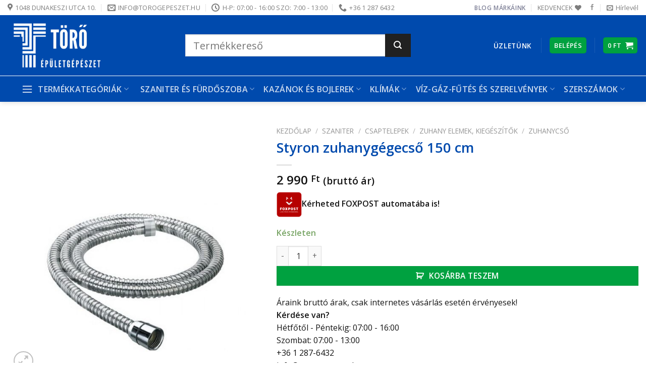

--- FILE ---
content_type: text/html; charset=UTF-8
request_url: https://torogepeszet.hu/termek/styron-zuhanygegecso-150-cm/
body_size: 61558
content:
<!DOCTYPE html>
<html lang="hu" class="loading-site no-js bg-fill">
<head>
	<meta charset="UTF-8" />
	<link rel="profile" href="https://gmpg.org/xfn/11" />
	<link rel="pingback" href="https://torogepeszet.hu/xmlrpc.php" />

					
			
<meta name='robots' content='index, follow, max-image-preview:large, max-snippet:-1, max-video-preview:-1' />
<meta name="viewport" content="width=device-width, initial-scale=1" /><!-- Google tag (gtag.js) consent mode dataLayer added by Site Kit -->
<script type="text/javascript" id="google_gtagjs-js-consent-mode-data-layer">
/* <![CDATA[ */
window.dataLayer = window.dataLayer || [];function gtag(){dataLayer.push(arguments);}
gtag('consent', 'default', {"ad_personalization":"denied","ad_storage":"denied","ad_user_data":"denied","analytics_storage":"denied","functionality_storage":"denied","security_storage":"denied","personalization_storage":"denied","region":["AT","BE","BG","CH","CY","CZ","DE","DK","EE","ES","FI","FR","GB","GR","HR","HU","IE","IS","IT","LI","LT","LU","LV","MT","NL","NO","PL","PT","RO","SE","SI","SK"],"wait_for_update":500});
window._googlesitekitConsentCategoryMap = {"statistics":["analytics_storage"],"marketing":["ad_storage","ad_user_data","ad_personalization"],"functional":["functionality_storage","security_storage"],"preferences":["personalization_storage"]};
window._googlesitekitConsents = {"ad_personalization":"denied","ad_storage":"denied","ad_user_data":"denied","analytics_storage":"denied","functionality_storage":"denied","security_storage":"denied","personalization_storage":"denied","region":["AT","BE","BG","CH","CY","CZ","DE","DK","EE","ES","FI","FR","GB","GR","HR","HU","IE","IS","IT","LI","LT","LU","LV","MT","NL","NO","PL","PT","RO","SE","SI","SK"],"wait_for_update":500};
/* ]]> */
</script>
<!-- End Google tag (gtag.js) consent mode dataLayer added by Site Kit -->

	<!-- This site is optimized with the Yoast SEO plugin v26.5 - https://yoast.com/wordpress/plugins/seo/ -->
	<title>Styron zuhanygégecső 150 cm - Törő Épületgépészet</title><link rel="preload" as="style" href="https://fonts.googleapis.com/css?family=Open%20Sans%3Aregular%2C600%2Cregular%2C600%7CDancing%20Script%3Aregular%2Cregular&#038;display=swap" /><link rel="stylesheet" href="https://fonts.googleapis.com/css?family=Open%20Sans%3Aregular%2C600%2Cregular%2C600%7CDancing%20Script%3Aregular%2Cregular&#038;display=swap" media="print" onload="this.media='all'" /><noscript><link rel="stylesheet" href="https://fonts.googleapis.com/css?family=Open%20Sans%3Aregular%2C600%2Cregular%2C600%7CDancing%20Script%3Aregular%2Cregular&#038;display=swap" /></noscript>
	<link rel="canonical" href="https://torogepeszet.hu/termek/styron-zuhanygegecso-150-cm/" />
	<meta property="og:locale" content="hu_HU" />
	<meta property="og:type" content="article" />
	<meta property="og:title" content="Styron zuhanygégecső 150 cm - Törő Épületgépészet" />
	<meta property="og:description" content="Kérheted FOXPOST automatába is!" />
	<meta property="og:url" content="https://torogepeszet.hu/termek/styron-zuhanygegecso-150-cm/" />
	<meta property="og:site_name" content="Törő Épületgépészet" />
	<meta property="article:modified_time" content="2026-01-20T23:00:39+00:00" />
	<meta property="og:image" content="https://torogepeszet.hu/wp-content/uploads/2021/03/ZG-01-1.jpg" />
	<meta property="og:image:width" content="800" />
	<meta property="og:image:height" content="800" />
	<meta property="og:image:type" content="image/jpeg" />
	<meta name="twitter:card" content="summary_large_image" />
	<meta name="twitter:label1" content="Becsült olvasási idő" />
	<meta name="twitter:data1" content="1 perc" />
	<script type="application/ld+json" class="yoast-schema-graph">{"@context":"https://schema.org","@graph":[{"@type":"WebPage","@id":"https://torogepeszet.hu/termek/styron-zuhanygegecso-150-cm/","url":"https://torogepeszet.hu/termek/styron-zuhanygegecso-150-cm/","name":"Styron zuhanygégecső 150 cm - Törő Épületgépészet","isPartOf":{"@id":"https://torogepeszet.hu/#website"},"primaryImageOfPage":{"@id":"https://torogepeszet.hu/termek/styron-zuhanygegecso-150-cm/#primaryimage"},"image":{"@id":"https://torogepeszet.hu/termek/styron-zuhanygegecso-150-cm/#primaryimage"},"thumbnailUrl":"https://torogepeszet.hu/wp-content/uploads/2021/03/ZG-01-1.jpg","datePublished":"2021-03-30T10:49:40+00:00","dateModified":"2026-01-20T23:00:39+00:00","breadcrumb":{"@id":"https://torogepeszet.hu/termek/styron-zuhanygegecso-150-cm/#breadcrumb"},"inLanguage":"hu","potentialAction":[{"@type":"ReadAction","target":["https://torogepeszet.hu/termek/styron-zuhanygegecso-150-cm/"]}]},{"@type":"ImageObject","inLanguage":"hu","@id":"https://torogepeszet.hu/termek/styron-zuhanygegecso-150-cm/#primaryimage","url":"https://torogepeszet.hu/wp-content/uploads/2021/03/ZG-01-1.jpg","contentUrl":"https://torogepeszet.hu/wp-content/uploads/2021/03/ZG-01-1.jpg","width":800,"height":800},{"@type":"BreadcrumbList","@id":"https://torogepeszet.hu/termek/styron-zuhanygegecso-150-cm/#breadcrumb","itemListElement":[{"@type":"ListItem","position":1,"name":"Home","item":"https://torogepeszet.hu/"},{"@type":"ListItem","position":2,"name":"Üzlet","item":"https://torogepeszet.hu/uzlet/"},{"@type":"ListItem","position":3,"name":"Styron zuhanygégecső 150 cm"}]},{"@type":"WebSite","@id":"https://torogepeszet.hu/#website","url":"https://torogepeszet.hu/","name":"Törő Épületgépészet","description":"kazánok, bojlerek, csaptelepek, radiátorok akciós áron","potentialAction":[{"@type":"SearchAction","target":{"@type":"EntryPoint","urlTemplate":"https://torogepeszet.hu/?s={search_term_string}"},"query-input":{"@type":"PropertyValueSpecification","valueRequired":true,"valueName":"search_term_string"}}],"inLanguage":"hu"}]}</script>
	<!-- / Yoast SEO plugin. -->


<link rel='dns-prefetch' href='//www.google.com' />
<link rel='dns-prefetch' href='//cdnjs.cloudflare.com' />
<link rel='dns-prefetch' href='//www.googletagmanager.com' />
<link rel='dns-prefetch' href='//fonts.googleapis.com' />
<link href='https://fonts.gstatic.com' crossorigin rel='preconnect' />
<link rel='prefetch' href='https://torogepeszet.hu/wp-content/themes/flatsome/assets/js/flatsome.js?ver=e1ad26bd5672989785e1' />
<link rel='prefetch' href='https://torogepeszet.hu/wp-content/themes/flatsome/assets/js/chunk.slider.js?ver=3.19.15' />
<link rel='prefetch' href='https://torogepeszet.hu/wp-content/themes/flatsome/assets/js/chunk.popups.js?ver=3.19.15' />
<link rel='prefetch' href='https://torogepeszet.hu/wp-content/themes/flatsome/assets/js/chunk.tooltips.js?ver=3.19.15' />
<link rel='prefetch' href='https://torogepeszet.hu/wp-content/themes/flatsome/assets/js/woocommerce.js?ver=dd6035ce106022a74757' />
<link rel="alternate" type="application/rss+xml" title="Törő Épületgépészet &raquo; hírcsatorna" href="https://torogepeszet.hu/feed/" />
<link rel="alternate" title="oEmbed (JSON)" type="application/json+oembed" href="https://torogepeszet.hu/wp-json/oembed/1.0/embed?url=https%3A%2F%2Ftorogepeszet.hu%2Ftermek%2Fstyron-zuhanygegecso-150-cm%2F" />
<link rel="alternate" title="oEmbed (XML)" type="text/xml+oembed" href="https://torogepeszet.hu/wp-json/oembed/1.0/embed?url=https%3A%2F%2Ftorogepeszet.hu%2Ftermek%2Fstyron-zuhanygegecso-150-cm%2F&#038;format=xml" />
<style id='wp-img-auto-sizes-contain-inline-css' type='text/css'>
img:is([sizes=auto i],[sizes^="auto," i]){contain-intrinsic-size:3000px 1500px}
/*# sourceURL=wp-img-auto-sizes-contain-inline-css */
</style>
<link data-minify="1" rel='stylesheet' id='vp-woo-pont-picker-block-css' href='https://torogepeszet.hu/wp-content/cache/min/1/wp-content/plugins/hungarian-pickup-points-for-woocommerce/build/style-pont-picker-block.css?ver=1757600131' type='text/css' media='all' />
<style id='wp-block-library-inline-css' type='text/css'>
:root{--wp-block-synced-color:#7a00df;--wp-block-synced-color--rgb:122,0,223;--wp-bound-block-color:var(--wp-block-synced-color);--wp-editor-canvas-background:#ddd;--wp-admin-theme-color:#007cba;--wp-admin-theme-color--rgb:0,124,186;--wp-admin-theme-color-darker-10:#006ba1;--wp-admin-theme-color-darker-10--rgb:0,107,160.5;--wp-admin-theme-color-darker-20:#005a87;--wp-admin-theme-color-darker-20--rgb:0,90,135;--wp-admin-border-width-focus:2px}@media (min-resolution:192dpi){:root{--wp-admin-border-width-focus:1.5px}}.wp-element-button{cursor:pointer}:root .has-very-light-gray-background-color{background-color:#eee}:root .has-very-dark-gray-background-color{background-color:#313131}:root .has-very-light-gray-color{color:#eee}:root .has-very-dark-gray-color{color:#313131}:root .has-vivid-green-cyan-to-vivid-cyan-blue-gradient-background{background:linear-gradient(135deg,#00d084,#0693e3)}:root .has-purple-crush-gradient-background{background:linear-gradient(135deg,#34e2e4,#4721fb 50%,#ab1dfe)}:root .has-hazy-dawn-gradient-background{background:linear-gradient(135deg,#faaca8,#dad0ec)}:root .has-subdued-olive-gradient-background{background:linear-gradient(135deg,#fafae1,#67a671)}:root .has-atomic-cream-gradient-background{background:linear-gradient(135deg,#fdd79a,#004a59)}:root .has-nightshade-gradient-background{background:linear-gradient(135deg,#330968,#31cdcf)}:root .has-midnight-gradient-background{background:linear-gradient(135deg,#020381,#2874fc)}:root{--wp--preset--font-size--normal:16px;--wp--preset--font-size--huge:42px}.has-regular-font-size{font-size:1em}.has-larger-font-size{font-size:2.625em}.has-normal-font-size{font-size:var(--wp--preset--font-size--normal)}.has-huge-font-size{font-size:var(--wp--preset--font-size--huge)}.has-text-align-center{text-align:center}.has-text-align-left{text-align:left}.has-text-align-right{text-align:right}.has-fit-text{white-space:nowrap!important}#end-resizable-editor-section{display:none}.aligncenter{clear:both}.items-justified-left{justify-content:flex-start}.items-justified-center{justify-content:center}.items-justified-right{justify-content:flex-end}.items-justified-space-between{justify-content:space-between}.screen-reader-text{border:0;clip-path:inset(50%);height:1px;margin:-1px;overflow:hidden;padding:0;position:absolute;width:1px;word-wrap:normal!important}.screen-reader-text:focus{background-color:#ddd;clip-path:none;color:#444;display:block;font-size:1em;height:auto;left:5px;line-height:normal;padding:15px 23px 14px;text-decoration:none;top:5px;width:auto;z-index:100000}html :where(.has-border-color){border-style:solid}html :where([style*=border-top-color]){border-top-style:solid}html :where([style*=border-right-color]){border-right-style:solid}html :where([style*=border-bottom-color]){border-bottom-style:solid}html :where([style*=border-left-color]){border-left-style:solid}html :where([style*=border-width]){border-style:solid}html :where([style*=border-top-width]){border-top-style:solid}html :where([style*=border-right-width]){border-right-style:solid}html :where([style*=border-bottom-width]){border-bottom-style:solid}html :where([style*=border-left-width]){border-left-style:solid}html :where(img[class*=wp-image-]){height:auto;max-width:100%}:where(figure){margin:0 0 1em}html :where(.is-position-sticky){--wp-admin--admin-bar--position-offset:var(--wp-admin--admin-bar--height,0px)}@media screen and (max-width:600px){html :where(.is-position-sticky){--wp-admin--admin-bar--position-offset:0px}}

/*# sourceURL=wp-block-library-inline-css */
</style><link data-minify="1" rel='stylesheet' id='wc-blocks-style-css' href='https://torogepeszet.hu/wp-content/cache/min/1/wp-content/plugins/woocommerce/assets/client/blocks/wc-blocks.css?ver=1757600131' type='text/css' media='all' />
<link data-minify="1" rel='stylesheet' id='jquery-selectBox-css' href='https://torogepeszet.hu/wp-content/cache/min/1/wp-content/plugins/yith-woocommerce-wishlist/assets/css/jquery.selectBox.css?ver=1757600131' type='text/css' media='all' />
<link data-minify="1" rel='stylesheet' id='woocommerce_prettyPhoto_css-css' href='https://torogepeszet.hu/wp-content/cache/min/1/wp-content/plugins/woocommerce/assets/css/prettyPhoto.css?ver=1757600131' type='text/css' media='all' />
<link data-minify="1" rel='stylesheet' id='yith-wcwl-main-css' href='https://torogepeszet.hu/wp-content/cache/min/1/wp-content/plugins/yith-woocommerce-wishlist/assets/css/style.css?ver=1757600131' type='text/css' media='all' />
<style id='yith-wcwl-main-inline-css' type='text/css'>
 :root { --rounded-corners-radius: 16px; --add-to-cart-rounded-corners-radius: 16px; --color-headers-background: #F4F4F4; --feedback-duration: 3s } 
 :root { --rounded-corners-radius: 16px; --add-to-cart-rounded-corners-radius: 16px; --color-headers-background: #F4F4F4; --feedback-duration: 3s } 
/*# sourceURL=yith-wcwl-main-inline-css */
</style>
<style id='global-styles-inline-css' type='text/css'>
:root{--wp--preset--aspect-ratio--square: 1;--wp--preset--aspect-ratio--4-3: 4/3;--wp--preset--aspect-ratio--3-4: 3/4;--wp--preset--aspect-ratio--3-2: 3/2;--wp--preset--aspect-ratio--2-3: 2/3;--wp--preset--aspect-ratio--16-9: 16/9;--wp--preset--aspect-ratio--9-16: 9/16;--wp--preset--color--black: #000000;--wp--preset--color--cyan-bluish-gray: #abb8c3;--wp--preset--color--white: #ffffff;--wp--preset--color--pale-pink: #f78da7;--wp--preset--color--vivid-red: #cf2e2e;--wp--preset--color--luminous-vivid-orange: #ff6900;--wp--preset--color--luminous-vivid-amber: #fcb900;--wp--preset--color--light-green-cyan: #7bdcb5;--wp--preset--color--vivid-green-cyan: #00d084;--wp--preset--color--pale-cyan-blue: #8ed1fc;--wp--preset--color--vivid-cyan-blue: #0693e3;--wp--preset--color--vivid-purple: #9b51e0;--wp--preset--color--primary: #004aad;--wp--preset--color--secondary: #212121;--wp--preset--color--success: #00a140;--wp--preset--color--alert: #ba2020;--wp--preset--gradient--vivid-cyan-blue-to-vivid-purple: linear-gradient(135deg,rgb(6,147,227) 0%,rgb(155,81,224) 100%);--wp--preset--gradient--light-green-cyan-to-vivid-green-cyan: linear-gradient(135deg,rgb(122,220,180) 0%,rgb(0,208,130) 100%);--wp--preset--gradient--luminous-vivid-amber-to-luminous-vivid-orange: linear-gradient(135deg,rgb(252,185,0) 0%,rgb(255,105,0) 100%);--wp--preset--gradient--luminous-vivid-orange-to-vivid-red: linear-gradient(135deg,rgb(255,105,0) 0%,rgb(207,46,46) 100%);--wp--preset--gradient--very-light-gray-to-cyan-bluish-gray: linear-gradient(135deg,rgb(238,238,238) 0%,rgb(169,184,195) 100%);--wp--preset--gradient--cool-to-warm-spectrum: linear-gradient(135deg,rgb(74,234,220) 0%,rgb(151,120,209) 20%,rgb(207,42,186) 40%,rgb(238,44,130) 60%,rgb(251,105,98) 80%,rgb(254,248,76) 100%);--wp--preset--gradient--blush-light-purple: linear-gradient(135deg,rgb(255,206,236) 0%,rgb(152,150,240) 100%);--wp--preset--gradient--blush-bordeaux: linear-gradient(135deg,rgb(254,205,165) 0%,rgb(254,45,45) 50%,rgb(107,0,62) 100%);--wp--preset--gradient--luminous-dusk: linear-gradient(135deg,rgb(255,203,112) 0%,rgb(199,81,192) 50%,rgb(65,88,208) 100%);--wp--preset--gradient--pale-ocean: linear-gradient(135deg,rgb(255,245,203) 0%,rgb(182,227,212) 50%,rgb(51,167,181) 100%);--wp--preset--gradient--electric-grass: linear-gradient(135deg,rgb(202,248,128) 0%,rgb(113,206,126) 100%);--wp--preset--gradient--midnight: linear-gradient(135deg,rgb(2,3,129) 0%,rgb(40,116,252) 100%);--wp--preset--font-size--small: 13px;--wp--preset--font-size--medium: 20px;--wp--preset--font-size--large: 36px;--wp--preset--font-size--x-large: 42px;--wp--preset--spacing--20: 0.44rem;--wp--preset--spacing--30: 0.67rem;--wp--preset--spacing--40: 1rem;--wp--preset--spacing--50: 1.5rem;--wp--preset--spacing--60: 2.25rem;--wp--preset--spacing--70: 3.38rem;--wp--preset--spacing--80: 5.06rem;--wp--preset--shadow--natural: 6px 6px 9px rgba(0, 0, 0, 0.2);--wp--preset--shadow--deep: 12px 12px 50px rgba(0, 0, 0, 0.4);--wp--preset--shadow--sharp: 6px 6px 0px rgba(0, 0, 0, 0.2);--wp--preset--shadow--outlined: 6px 6px 0px -3px rgb(255, 255, 255), 6px 6px rgb(0, 0, 0);--wp--preset--shadow--crisp: 6px 6px 0px rgb(0, 0, 0);}:where(body) { margin: 0; }.wp-site-blocks > .alignleft { float: left; margin-right: 2em; }.wp-site-blocks > .alignright { float: right; margin-left: 2em; }.wp-site-blocks > .aligncenter { justify-content: center; margin-left: auto; margin-right: auto; }:where(.is-layout-flex){gap: 0.5em;}:where(.is-layout-grid){gap: 0.5em;}.is-layout-flow > .alignleft{float: left;margin-inline-start: 0;margin-inline-end: 2em;}.is-layout-flow > .alignright{float: right;margin-inline-start: 2em;margin-inline-end: 0;}.is-layout-flow > .aligncenter{margin-left: auto !important;margin-right: auto !important;}.is-layout-constrained > .alignleft{float: left;margin-inline-start: 0;margin-inline-end: 2em;}.is-layout-constrained > .alignright{float: right;margin-inline-start: 2em;margin-inline-end: 0;}.is-layout-constrained > .aligncenter{margin-left: auto !important;margin-right: auto !important;}.is-layout-constrained > :where(:not(.alignleft):not(.alignright):not(.alignfull)){margin-left: auto !important;margin-right: auto !important;}body .is-layout-flex{display: flex;}.is-layout-flex{flex-wrap: wrap;align-items: center;}.is-layout-flex > :is(*, div){margin: 0;}body .is-layout-grid{display: grid;}.is-layout-grid > :is(*, div){margin: 0;}body{padding-top: 0px;padding-right: 0px;padding-bottom: 0px;padding-left: 0px;}a:where(:not(.wp-element-button)){text-decoration: none;}:root :where(.wp-element-button, .wp-block-button__link){background-color: #32373c;border-width: 0;color: #fff;font-family: inherit;font-size: inherit;font-style: inherit;font-weight: inherit;letter-spacing: inherit;line-height: inherit;padding-top: calc(0.667em + 2px);padding-right: calc(1.333em + 2px);padding-bottom: calc(0.667em + 2px);padding-left: calc(1.333em + 2px);text-decoration: none;text-transform: inherit;}.has-black-color{color: var(--wp--preset--color--black) !important;}.has-cyan-bluish-gray-color{color: var(--wp--preset--color--cyan-bluish-gray) !important;}.has-white-color{color: var(--wp--preset--color--white) !important;}.has-pale-pink-color{color: var(--wp--preset--color--pale-pink) !important;}.has-vivid-red-color{color: var(--wp--preset--color--vivid-red) !important;}.has-luminous-vivid-orange-color{color: var(--wp--preset--color--luminous-vivid-orange) !important;}.has-luminous-vivid-amber-color{color: var(--wp--preset--color--luminous-vivid-amber) !important;}.has-light-green-cyan-color{color: var(--wp--preset--color--light-green-cyan) !important;}.has-vivid-green-cyan-color{color: var(--wp--preset--color--vivid-green-cyan) !important;}.has-pale-cyan-blue-color{color: var(--wp--preset--color--pale-cyan-blue) !important;}.has-vivid-cyan-blue-color{color: var(--wp--preset--color--vivid-cyan-blue) !important;}.has-vivid-purple-color{color: var(--wp--preset--color--vivid-purple) !important;}.has-primary-color{color: var(--wp--preset--color--primary) !important;}.has-secondary-color{color: var(--wp--preset--color--secondary) !important;}.has-success-color{color: var(--wp--preset--color--success) !important;}.has-alert-color{color: var(--wp--preset--color--alert) !important;}.has-black-background-color{background-color: var(--wp--preset--color--black) !important;}.has-cyan-bluish-gray-background-color{background-color: var(--wp--preset--color--cyan-bluish-gray) !important;}.has-white-background-color{background-color: var(--wp--preset--color--white) !important;}.has-pale-pink-background-color{background-color: var(--wp--preset--color--pale-pink) !important;}.has-vivid-red-background-color{background-color: var(--wp--preset--color--vivid-red) !important;}.has-luminous-vivid-orange-background-color{background-color: var(--wp--preset--color--luminous-vivid-orange) !important;}.has-luminous-vivid-amber-background-color{background-color: var(--wp--preset--color--luminous-vivid-amber) !important;}.has-light-green-cyan-background-color{background-color: var(--wp--preset--color--light-green-cyan) !important;}.has-vivid-green-cyan-background-color{background-color: var(--wp--preset--color--vivid-green-cyan) !important;}.has-pale-cyan-blue-background-color{background-color: var(--wp--preset--color--pale-cyan-blue) !important;}.has-vivid-cyan-blue-background-color{background-color: var(--wp--preset--color--vivid-cyan-blue) !important;}.has-vivid-purple-background-color{background-color: var(--wp--preset--color--vivid-purple) !important;}.has-primary-background-color{background-color: var(--wp--preset--color--primary) !important;}.has-secondary-background-color{background-color: var(--wp--preset--color--secondary) !important;}.has-success-background-color{background-color: var(--wp--preset--color--success) !important;}.has-alert-background-color{background-color: var(--wp--preset--color--alert) !important;}.has-black-border-color{border-color: var(--wp--preset--color--black) !important;}.has-cyan-bluish-gray-border-color{border-color: var(--wp--preset--color--cyan-bluish-gray) !important;}.has-white-border-color{border-color: var(--wp--preset--color--white) !important;}.has-pale-pink-border-color{border-color: var(--wp--preset--color--pale-pink) !important;}.has-vivid-red-border-color{border-color: var(--wp--preset--color--vivid-red) !important;}.has-luminous-vivid-orange-border-color{border-color: var(--wp--preset--color--luminous-vivid-orange) !important;}.has-luminous-vivid-amber-border-color{border-color: var(--wp--preset--color--luminous-vivid-amber) !important;}.has-light-green-cyan-border-color{border-color: var(--wp--preset--color--light-green-cyan) !important;}.has-vivid-green-cyan-border-color{border-color: var(--wp--preset--color--vivid-green-cyan) !important;}.has-pale-cyan-blue-border-color{border-color: var(--wp--preset--color--pale-cyan-blue) !important;}.has-vivid-cyan-blue-border-color{border-color: var(--wp--preset--color--vivid-cyan-blue) !important;}.has-vivid-purple-border-color{border-color: var(--wp--preset--color--vivid-purple) !important;}.has-primary-border-color{border-color: var(--wp--preset--color--primary) !important;}.has-secondary-border-color{border-color: var(--wp--preset--color--secondary) !important;}.has-success-border-color{border-color: var(--wp--preset--color--success) !important;}.has-alert-border-color{border-color: var(--wp--preset--color--alert) !important;}.has-vivid-cyan-blue-to-vivid-purple-gradient-background{background: var(--wp--preset--gradient--vivid-cyan-blue-to-vivid-purple) !important;}.has-light-green-cyan-to-vivid-green-cyan-gradient-background{background: var(--wp--preset--gradient--light-green-cyan-to-vivid-green-cyan) !important;}.has-luminous-vivid-amber-to-luminous-vivid-orange-gradient-background{background: var(--wp--preset--gradient--luminous-vivid-amber-to-luminous-vivid-orange) !important;}.has-luminous-vivid-orange-to-vivid-red-gradient-background{background: var(--wp--preset--gradient--luminous-vivid-orange-to-vivid-red) !important;}.has-very-light-gray-to-cyan-bluish-gray-gradient-background{background: var(--wp--preset--gradient--very-light-gray-to-cyan-bluish-gray) !important;}.has-cool-to-warm-spectrum-gradient-background{background: var(--wp--preset--gradient--cool-to-warm-spectrum) !important;}.has-blush-light-purple-gradient-background{background: var(--wp--preset--gradient--blush-light-purple) !important;}.has-blush-bordeaux-gradient-background{background: var(--wp--preset--gradient--blush-bordeaux) !important;}.has-luminous-dusk-gradient-background{background: var(--wp--preset--gradient--luminous-dusk) !important;}.has-pale-ocean-gradient-background{background: var(--wp--preset--gradient--pale-ocean) !important;}.has-electric-grass-gradient-background{background: var(--wp--preset--gradient--electric-grass) !important;}.has-midnight-gradient-background{background: var(--wp--preset--gradient--midnight) !important;}.has-small-font-size{font-size: var(--wp--preset--font-size--small) !important;}.has-medium-font-size{font-size: var(--wp--preset--font-size--medium) !important;}.has-large-font-size{font-size: var(--wp--preset--font-size--large) !important;}.has-x-large-font-size{font-size: var(--wp--preset--font-size--x-large) !important;}
/*# sourceURL=global-styles-inline-css */
</style>

<link data-minify="1" rel='stylesheet' id='contact-form-7-css' href='https://torogepeszet.hu/wp-content/cache/min/1/wp-content/plugins/contact-form-7/includes/css/styles.css?ver=1757600131' type='text/css' media='all' />
<link rel='stylesheet' id='photoswipe-css' href='https://torogepeszet.hu/wp-content/plugins/woocommerce/assets/css/photoswipe/photoswipe.min.css?ver=10.3.7' type='text/css' media='all' />
<link rel='stylesheet' id='photoswipe-default-skin-css' href='https://torogepeszet.hu/wp-content/plugins/woocommerce/assets/css/photoswipe/default-skin/default-skin.min.css?ver=10.3.7' type='text/css' media='all' />
<style id='woocommerce-inline-inline-css' type='text/css'>
.woocommerce form .form-row .required { visibility: visible; }
/*# sourceURL=woocommerce-inline-inline-css */
</style>
<link rel='stylesheet' id='cmplz-general-css' href='https://torogepeszet.hu/wp-content/plugins/complianz-gdpr-premium/assets/css/cookieblocker.min.css?ver=1748596706' type='text/css' media='all' />
<link rel='stylesheet' id='yith-sl-frontend-css' href='https://torogepeszet.hu/wp-content/plugins/yith-store-locator-for-wordpress/assets/css/frontend/frontend.min.css?ver=2.27.0' type='text/css' media='all' />
<link data-minify="1" rel='stylesheet' id='yith-wrvp-frontend-css' href='https://torogepeszet.hu/wp-content/cache/min/1/wp-content/plugins/yith-woocommerce-recently-viewed-products-premium/assets/css/yith-wrvp-frontend.css?ver=1757600131' type='text/css' media='all' />
<link data-minify="1" rel='stylesheet' id='ywrvp_slick-css' href='https://torogepeszet.hu/wp-content/cache/min/1/wp-content/plugins/yith-woocommerce-recently-viewed-products-premium/assets/css/slick.css?ver=1757600131' type='text/css' media='all' />
<link data-minify="1" rel='stylesheet' id='brands-styles-css' href='https://torogepeszet.hu/wp-content/cache/min/1/wp-content/plugins/woocommerce/assets/css/brands.css?ver=1757600131' type='text/css' media='all' />
<link data-minify="1" rel='stylesheet' id='flatsome-woocommerce-wishlist-css' href='https://torogepeszet.hu/wp-content/cache/min/1/wp-content/themes/flatsome/inc/integrations/wc-yith-wishlist/wishlist.css?ver=1757600131' type='text/css' media='all' />
<link data-minify="1" rel='stylesheet' id='icss-custom-styles-css' href='https://torogepeszet.hu/wp-content/cache/min/1/wp-content/plugins/instant-css/public/custom.css?ver=1757600131' type='text/css' media='all' />
<link data-minify="1" rel='stylesheet' id='wc-custom-add-to-cart-css' href='https://torogepeszet.hu/wp-content/cache/min/1/wp-content/plugins/woo-custom-add-to-cart-button/assets/css/wc-custom-add-to-cart.min.css?ver=1757600131' type='text/css' media='all' />
<link data-minify="1" rel='stylesheet' id='yith-wfbt-query-dialog-style-css' href='https://torogepeszet.hu/wp-content/cache/min/1/ajax/libs/jquery-modal/0.9.1/jquery.modal.min.css?ver=1757600186' type='text/css' media='all' />
<link data-minify="1" rel='stylesheet' id='yith-wfbt-style-css' href='https://torogepeszet.hu/wp-content/cache/min/1/wp-content/plugins/yith-woocommerce-frequently-bought-together-premium/assets/css/yith-wfbt.css?ver=1757600186' type='text/css' media='all' />
<style id='yith-wfbt-style-inline-css' type='text/css'>

                .yith-wfbt-submit-block .yith-wfbt-submit-button{background: #222222;color: #ffffff;border-color: #222222;}
                .yith-wfbt-submit-block .yith-wfbt-submit-button:hover{background: #222222;color: #ffffff;border-color: #222222;}
                .yith-wfbt-form{background: #ffffff;}
/*# sourceURL=yith-wfbt-style-inline-css */
</style>
<link data-minify="1" rel='stylesheet' id='guaven_woos-css' href='https://torogepeszet.hu/wp-content/cache/min/1/wp-content/plugins/woo-search-box/public/assets/guaven_woos.css?ver=1757600131' type='text/css' media='all' />
<link data-minify="1" rel='stylesheet' id='flatsome-main-css' href='https://torogepeszet.hu/wp-content/cache/min/1/wp-content/themes/flatsome/assets/css/flatsome.css?ver=1757600131' type='text/css' media='all' />
<style id='flatsome-main-inline-css' type='text/css'>
@font-face {
				font-family: "fl-icons";
				font-display: block;
				src: url(https://torogepeszet.hu/wp-content/themes/flatsome/assets/css/icons/fl-icons.eot?v=3.19.15);
				src:
					url(https://torogepeszet.hu/wp-content/themes/flatsome/assets/css/icons/fl-icons.eot#iefix?v=3.19.15) format("embedded-opentype"),
					url(https://torogepeszet.hu/wp-content/themes/flatsome/assets/css/icons/fl-icons.woff2?v=3.19.15) format("woff2"),
					url(https://torogepeszet.hu/wp-content/themes/flatsome/assets/css/icons/fl-icons.ttf?v=3.19.15) format("truetype"),
					url(https://torogepeszet.hu/wp-content/themes/flatsome/assets/css/icons/fl-icons.woff?v=3.19.15) format("woff"),
					url(https://torogepeszet.hu/wp-content/themes/flatsome/assets/css/icons/fl-icons.svg?v=3.19.15#fl-icons) format("svg");
			}
/*# sourceURL=flatsome-main-inline-css */
</style>
<link data-minify="1" rel='stylesheet' id='flatsome-shop-css' href='https://torogepeszet.hu/wp-content/cache/min/1/wp-content/themes/flatsome/assets/css/flatsome-shop.css?ver=1757600131' type='text/css' media='all' />
<link rel='stylesheet' id='flatsome-style-css' href='https://torogepeszet.hu/wp-content/themes/flatsome/style.css?ver=3.19.15' type='text/css' media='all' />

<script type="text/template" id="tmpl-variation-template">
	<div class="woocommerce-variation-description">{{{ data.variation.variation_description }}}</div>
	<div class="woocommerce-variation-price">{{{ data.variation.price_html }}}</div>
	<div class="woocommerce-variation-availability">{{{ data.variation.availability_html }}}</div>
</script>
<script type="text/template" id="tmpl-unavailable-variation-template">
	<p role="alert">Sajnáljuk, ez a termék nem elérhető. Kérlek, válassz egy másik kombinációt.</p>
</script>
<script type="text/javascript" src="https://torogepeszet.hu/wp-content/plugins/google-analytics-premium/assets/js/frontend-gtag.min.js?ver=8.17" id="monsterinsights-frontend-script-js"></script>

<script type="text/javascript" src="https://torogepeszet.hu/wp-includes/js/jquery/jquery.min.js?ver=3.7.1" id="jquery-core-js"></script>

<script type="text/javascript" src="https://www.google.com/recaptcha/api.js?hl=hu_HU" id="recaptcha-js" defer="defer" data-wp-strategy="defer"></script>
<script type="text/javascript" src="https://torogepeszet.hu/wp-content/plugins/woocommerce/assets/js/jquery-blockui/jquery.blockUI.min.js?ver=2.7.0-wc.10.3.7" id="wc-jquery-blockui-js" data-wp-strategy="defer"></script>
<script type="text/javascript" id="wc-add-to-cart-js-extra">
/* <![CDATA[ */
var wc_add_to_cart_params = {"ajax_url":"/wp-admin/admin-ajax.php","wc_ajax_url":"/?wc-ajax=%%endpoint%%","i18n_view_cart":"Kos\u00e1r","cart_url":"https://torogepeszet.hu/kosar/","is_cart":"","cart_redirect_after_add":"no"};
//# sourceURL=wc-add-to-cart-js-extra
/* ]]> */
</script>







<script type="text/javascript" id="wp-util-js-extra">
/* <![CDATA[ */
var _wpUtilSettings = {"ajax":{"url":"/wp-admin/admin-ajax.php"}};
//# sourceURL=wp-util-js-extra
/* ]]> */
</script>

<script type="text/javascript" id="wc-add-to-cart-variation-js-extra">
/* <![CDATA[ */
var wc_add_to_cart_variation_params = {"wc_ajax_url":"/?wc-ajax=%%endpoint%%","i18n_no_matching_variations_text":"Sajn\u00e1ljuk, de egy term\u00e9k sem felelt meg a felt\u00e9teleknek. K\u00e9rlek, v\u00e1lassz egy m\u00e1sik kombin\u00e1ci\u00f3t.","i18n_make_a_selection_text":"A kos\u00e1rba helyez\u00e9s el\u0151tt v\u00e1lasszunk term\u00e9kopci\u00f3t.","i18n_unavailable_text":"Sajn\u00e1ljuk, ez a term\u00e9k nem el\u00e9rhet\u0151. K\u00e9rlek, v\u00e1lassz egy m\u00e1sik kombin\u00e1ci\u00f3t."};
var wc_add_to_cart_variation_params = {"wc_ajax_url":"/?wc-ajax=%%endpoint%%","i18n_no_matching_variations_text":"Sajn\u00e1ljuk, de egy term\u00e9k sem felelt meg a felt\u00e9teleknek. K\u00e9rlek, v\u00e1lassz egy m\u00e1sik kombin\u00e1ci\u00f3t.","i18n_make_a_selection_text":"A kos\u00e1rba helyez\u00e9s el\u0151tt v\u00e1lasszunk term\u00e9kopci\u00f3t.","i18n_unavailable_text":"Sajn\u00e1ljuk, ez a term\u00e9k nem el\u00e9rhet\u0151. K\u00e9rlek, v\u00e1lassz egy m\u00e1sik kombin\u00e1ci\u00f3t.","i18n_reset_alert_text":"Your selection has been reset. Please select some product options before adding this product to your cart."};
//# sourceURL=wc-add-to-cart-variation-js-extra
/* ]]> */
</script>


<!-- Google tag (gtag.js) snippet added by Site Kit -->
<!-- Google Analytics snippet added by Site Kit -->
<script type="text/javascript" src="https://www.googletagmanager.com/gtag/js?id=GT-57SS58P" id="google_gtagjs-js" async></script>
<script type="text/javascript" id="google_gtagjs-js-after">
/* <![CDATA[ */
window.dataLayer = window.dataLayer || [];function gtag(){dataLayer.push(arguments);}
gtag("set","linker",{"domains":["torogepeszet.hu"]});
gtag("js", new Date());
gtag("set", "developer_id.dZTNiMT", true);
gtag("config", "GT-57SS58P", {"googlesitekit_post_type":"product"});
//# sourceURL=google_gtagjs-js-after
/* ]]> */
</script>
<link rel="https://api.w.org/" href="https://torogepeszet.hu/wp-json/" /><link rel="alternate" title="JSON" type="application/json" href="https://torogepeszet.hu/wp-json/wp/v2/product/11466" /><link rel="EditURI" type="application/rsd+xml" title="RSD" href="https://torogepeszet.hu/xmlrpc.php?rsd" />
<meta name="generator" content="WordPress 6.9" />
<meta name="generator" content="WooCommerce 10.3.7" />
<link rel='shortlink' href='https://torogepeszet.hu/?p=11466' />
<meta name="generator" content="Site Kit by Google 1.167.0" /><style id="woo-custom-stock-status" data-wcss-ver="1.6.6" >.woocommerce div.product .woo-custom-stock-status.in_stock_color { color: #77a464 !important; font-size: inherit }.woo-custom-stock-status.in_stock_color { color: #77a464 !important; font-size: inherit }.wc-block-components-product-badge{display:none!important;}ul .in_stock_color,ul.products .in_stock_color, li.wc-block-grid__product .in_stock_color { color: #77a464 !important; font-size: inherit }.woocommerce-table__product-name .in_stock_color { color: #77a464 !important; font-size: inherit }p.in_stock_color { color: #77a464 !important; font-size: inherit }.woocommerce div.product .wc-block-components-product-price .woo-custom-stock-status{font-size:16px}.woocommerce div.product .woo-custom-stock-status.only_s_left_in_stock_color { color: #77a464 !important; font-size: inherit }.woo-custom-stock-status.only_s_left_in_stock_color { color: #77a464 !important; font-size: inherit }.wc-block-components-product-badge{display:none!important;}ul .only_s_left_in_stock_color,ul.products .only_s_left_in_stock_color, li.wc-block-grid__product .only_s_left_in_stock_color { color: #77a464 !important; font-size: inherit }.woocommerce-table__product-name .only_s_left_in_stock_color { color: #77a464 !important; font-size: inherit }p.only_s_left_in_stock_color { color: #77a464 !important; font-size: inherit }.woocommerce div.product .wc-block-components-product-price .woo-custom-stock-status{font-size:16px}.woocommerce div.product .woo-custom-stock-status.can_be_backordered_color { color: #77a464 !important; font-size: inherit }.woo-custom-stock-status.can_be_backordered_color { color: #77a464 !important; font-size: inherit }.wc-block-components-product-badge{display:none!important;}ul .can_be_backordered_color,ul.products .can_be_backordered_color, li.wc-block-grid__product .can_be_backordered_color { color: #77a464 !important; font-size: inherit }.woocommerce-table__product-name .can_be_backordered_color { color: #77a464 !important; font-size: inherit }p.can_be_backordered_color { color: #77a464 !important; font-size: inherit }.woocommerce div.product .wc-block-components-product-price .woo-custom-stock-status{font-size:16px}.woocommerce div.product .woo-custom-stock-status.s_in_stock_color { color: #77a464 !important; font-size: inherit }.woo-custom-stock-status.s_in_stock_color { color: #77a464 !important; font-size: inherit }.wc-block-components-product-badge{display:none!important;}ul .s_in_stock_color,ul.products .s_in_stock_color, li.wc-block-grid__product .s_in_stock_color { color: #77a464 !important; font-size: inherit }.woocommerce-table__product-name .s_in_stock_color { color: #77a464 !important; font-size: inherit }p.s_in_stock_color { color: #77a464 !important; font-size: inherit }.woocommerce div.product .wc-block-components-product-price .woo-custom-stock-status{font-size:16px}.woocommerce div.product .woo-custom-stock-status.available_on_backorder_color { color: #77a464 !important; font-size: inherit }.woo-custom-stock-status.available_on_backorder_color { color: #77a464 !important; font-size: inherit }.wc-block-components-product-badge{display:none!important;}ul .available_on_backorder_color,ul.products .available_on_backorder_color, li.wc-block-grid__product .available_on_backorder_color { color: #77a464 !important; font-size: inherit }.woocommerce-table__product-name .available_on_backorder_color { color: #77a464 !important; font-size: inherit }p.available_on_backorder_color { color: #77a464 !important; font-size: inherit }.woocommerce div.product .wc-block-components-product-price .woo-custom-stock-status{font-size:16px}.woocommerce div.product .woo-custom-stock-status.out_of_stock_color { color: #77a464 !important; font-size: inherit }.woo-custom-stock-status.out_of_stock_color { color: #77a464 !important; font-size: inherit }.wc-block-components-product-badge{display:none!important;}ul .out_of_stock_color,ul.products .out_of_stock_color, li.wc-block-grid__product .out_of_stock_color { color: #77a464 !important; font-size: inherit }.woocommerce-table__product-name .out_of_stock_color { color: #77a464 !important; font-size: inherit }p.out_of_stock_color { color: #77a464 !important; font-size: inherit }.woocommerce div.product .wc-block-components-product-price .woo-custom-stock-status{font-size:16px}.woocommerce div.product .woo-custom-stock-status.grouped_product_stock_status_color { color: #77a464 !important; font-size: inherit }.woo-custom-stock-status.grouped_product_stock_status_color { color: #77a464 !important; font-size: inherit }.wc-block-components-product-badge{display:none!important;}ul .grouped_product_stock_status_color,ul.products .grouped_product_stock_status_color, li.wc-block-grid__product .grouped_product_stock_status_color { color: #77a464 !important; font-size: inherit }.woocommerce-table__product-name .grouped_product_stock_status_color { color: #77a464 !important; font-size: inherit }p.grouped_product_stock_status_color { color: #77a464 !important; font-size: inherit }.woocommerce div.product .wc-block-components-product-price .woo-custom-stock-status{font-size:16px}.wd-product-stock.stock{display:none}.woocommerce-variation-price:not(:empty)+.woocommerce-variation-availability { margin-left: 0px; }.woocommerce-variation-price{
		        display:block!important}.woocommerce-variation-availability{
		        display:block!important}</style><!-- woo-custom-stock-status-color-css --><!-- woo-custom-stock-status-js --><meta name="ti-site-data" content="[base64]" /><script>
			jQuery(document).ready(function($) {
				$("html").css("background-image", "url(/wp-content/uploads/2021/10/toro_bg_szaniter.jpg)");
			});
		</script>	<script>
		jQuery(document).ready(function($) {
			if($(window).width()>400)
				$(".flex-row.relative").css("width", "356px");
			});
	</script>
<!-- Google Tag Manager -->
<script>(function(w,d,s,l,i){w[l]=w[l]||[];w[l].push({'gtm.start':
new Date().getTime(),event:'gtm.js'});var f=d.getElementsByTagName(s)[0],
j=d.createElement(s),dl=l!='dataLayer'?'&l='+l:'';j.async=true;j.src=
'https://www.googletagmanager.com/gtm.js?id='+i+dl;f.parentNode.insertBefore(j,f);
})(window,document,'script','dataLayer','GTM-KNWN8FV4');</script>
<!-- End Google Tag Manager -->

			<style>.cmplz-hidden {
					display: none !important;
				}</style>	<noscript><style>.woocommerce-product-gallery{ opacity: 1 !important; }</style></noscript>
	
<!-- Google Tag Manager snippet added by Site Kit -->
<script type="text/javascript">
/* <![CDATA[ */

			( function( w, d, s, l, i ) {
				w[l] = w[l] || [];
				w[l].push( {'gtm.start': new Date().getTime(), event: 'gtm.js'} );
				var f = d.getElementsByTagName( s )[0],
					j = d.createElement( s ), dl = l != 'dataLayer' ? '&l=' + l : '';
				j.async = true;
				j.src = 'https://www.googletagmanager.com/gtm.js?id=' + i + dl;
				f.parentNode.insertBefore( j, f );
			} )( window, document, 'script', 'dataLayer', 'GTM-KNWN8FV4' );
			
/* ]]> */
</script>

<!-- End Google Tag Manager snippet added by Site Kit -->
<style>
					.find-in-stores svg{
						fill: #ffffff;
						top: 50%;
    					margin-top: -12px;
					}

					.find-in-stores:hover svg{
						fill: #ffffff;
					}
				</style><link rel="icon" href="https://torogepeszet.hu/wp-content/uploads/2021/03/cropped-toro-fancion-32x32.jpg" sizes="32x32" />
<link rel="icon" href="https://torogepeszet.hu/wp-content/uploads/2021/03/cropped-toro-fancion-192x192.jpg" sizes="192x192" />
<link rel="apple-touch-icon" href="https://torogepeszet.hu/wp-content/uploads/2021/03/cropped-toro-fancion-180x180.jpg" />
<meta name="msapplication-TileImage" content="https://torogepeszet.hu/wp-content/uploads/2021/03/cropped-toro-fancion-270x270.jpg" />
<style id="custom-css" type="text/css">:root {--primary-color: #004aad;--fs-color-primary: #004aad;--fs-color-secondary: #212121;--fs-color-success: #00a140;--fs-color-alert: #ba2020;--fs-experimental-link-color: #004aad;--fs-experimental-link-color-hover: #212121;}.tooltipster-base {--tooltip-color: #fff;--tooltip-bg-color: #000;}.off-canvas-right .mfp-content, .off-canvas-left .mfp-content {--drawer-width: 300px;}.off-canvas .mfp-content.off-canvas-cart {--drawer-width: 360px;}html{background-color:#ffffff!important;}.container-width, .full-width .ubermenu-nav, .container, .row{max-width: 1370px}.row.row-collapse{max-width: 1340px}.row.row-small{max-width: 1362.5px}.row.row-large{max-width: 1400px}.header-main{height: 120px}#logo img{max-height: 120px}#logo{width:322px;}#logo img{padding:4px 0;}.header-bottom{min-height: 52px}.header-top{min-height: 30px}.transparent .header-main{height: 90px}.transparent #logo img{max-height: 90px}.has-transparent + .page-title:first-of-type,.has-transparent + #main > .page-title,.has-transparent + #main > div > .page-title,.has-transparent + #main .page-header-wrapper:first-of-type .page-title{padding-top: 170px;}.header.show-on-scroll,.stuck .header-main{height:70px!important}.stuck #logo img{max-height: 70px!important}.search-form{ width: 68%;}.header-bg-color {background-color: #004aad}.header-bottom {background-color: #004aad}.header-main .nav > li > a{line-height: 16px }.stuck .header-main .nav > li > a{line-height: 50px }.header-bottom-nav > li > a{line-height: 16px }@media (max-width: 549px) {.header-main{height: 70px}#logo img{max-height: 70px}}.header-top{background-color:#ffffff!important;}body{color: #141414}h1,h2,h3,h4,h5,h6,.heading-font{color: #004aad;}body{font-size: 100%;}body{font-family: "Open Sans", sans-serif;}body {font-weight: 400;font-style: normal;}.nav > li > a {font-family: "Open Sans", sans-serif;}.mobile-sidebar-levels-2 .nav > li > ul > li > a {font-family: "Open Sans", sans-serif;}.nav > li > a,.mobile-sidebar-levels-2 .nav > li > ul > li > a {font-weight: 600;font-style: normal;}h1,h2,h3,h4,h5,h6,.heading-font, .off-canvas-center .nav-sidebar.nav-vertical > li > a{font-family: "Open Sans", sans-serif;}h1,h2,h3,h4,h5,h6,.heading-font,.banner h1,.banner h2 {font-weight: 600;font-style: normal;}.alt-font{font-family: "Dancing Script", sans-serif;}.alt-font {font-weight: 400!important;font-style: normal!important;}.header:not(.transparent) .header-nav-main.nav > li > a {color: #000000;}.header:not(.transparent) .header-nav-main.nav > li > a:hover,.header:not(.transparent) .header-nav-main.nav > li.active > a,.header:not(.transparent) .header-nav-main.nav > li.current > a,.header:not(.transparent) .header-nav-main.nav > li > a.active,.header:not(.transparent) .header-nav-main.nav > li > a.current{color: #ffffff;}.header-nav-main.nav-line-bottom > li > a:before,.header-nav-main.nav-line-grow > li > a:before,.header-nav-main.nav-line > li > a:before,.header-nav-main.nav-box > li > a:hover,.header-nav-main.nav-box > li.active > a,.header-nav-main.nav-pills > li > a:hover,.header-nav-main.nav-pills > li.active > a{color:#FFF!important;background-color: #ffffff;}.current .breadcrumb-step, [data-icon-label]:after, .button#place_order,.button.checkout,.checkout-button,.single_add_to_cart_button.button, .sticky-add-to-cart-select-options-button{background-color: #00a140!important }.has-equal-box-heights .box-image {padding-top: 100%;}.badge-inner.on-sale{background-color: #dd3333}.star-rating span:before,.star-rating:before, .woocommerce-page .star-rating:before, .stars a:hover:after, .stars a.active:after{color: #dd9933}.price del, .product_list_widget del, del .woocommerce-Price-amount { color: #dd3333; }ins .woocommerce-Price-amount { color: #004aad; }.shop-page-title.featured-title .title-bg{ background-image: url(https://torogepeszet.hu/wp-content/uploads/2021/03/ZG-01-1.jpg)!important;}@media screen and (min-width: 550px){.products .box-vertical .box-image{min-width: 300px!important;width: 300px!important;}}.header-main .social-icons,.header-main .cart-icon strong,.header-main .menu-title,.header-main .header-button > .button.is-outline,.header-main .nav > li > a > i:not(.icon-angle-down){color: #00a140!important;}.header-main .header-button > .button.is-outline,.header-main .cart-icon strong:after,.header-main .cart-icon strong{border-color: #00a140!important;}.header-main .header-button > .button:not(.is-outline){background-color: #00a140!important;}.header-main .current-dropdown .cart-icon strong,.header-main .header-button > .button:hover,.header-main .header-button > .button:hover i,.header-main .header-button > .button:hover span{color:#FFF!important;}.header-main .menu-title:hover,.header-main .social-icons a:hover,.header-main .header-button > .button.is-outline:hover,.header-main .nav > li > a:hover > i:not(.icon-angle-down){color: #217c00!important;}.header-main .current-dropdown .cart-icon strong,.header-main .header-button > .button:hover{background-color: #217c00!important;}.header-main .current-dropdown .cart-icon strong:after,.header-main .current-dropdown .cart-icon strong,.header-main .header-button > .button:hover{border-color: #217c00!important;}.nav-vertical-fly-out > li + li {border-top-width: 1px; border-top-style: solid;}/* Custom CSS */.out-of-stock-label {display: none !important;}.label-new.menu-item > a:after{content:"Új";}.label-hot.menu-item > a:after{content:"Forró (HOT)";}.label-sale.menu-item > a:after{content:"Akció";}.label-popular.menu-item > a:after{content:"Népszerű";}</style><style id="hucommerce-theme-fix">
</style>
<style id="yellow-pencil">
/*
	The following CSS codes are created by the YellowPencil plugin.
	https://yellowpencil.waspthemes.com/
*/
.fo-tartalomblokk .price bdi{color:#ba2020;font-size:18px;}.medium-logo-center .flex-col input[type=search]{height:42px;-webkit-box-sizing:content-box;box-sizing:content-box;font-size:20px;max-width:120%;width:120%;}.medium-logo-center .flex-col .ux-search-submit{height:51px;min-height:4px;min-width:51px;height:46px;}.medium-logo-center .searchform i{width:18px;}#logo a .header-logo-dark{height:120px;}.products .product .add_to_cart_button{background-color:#00A140;}#content .justify-start .ux-menu-title{font-size:19px;}#content .menu-item .flex{font-weight:600;}.yith-similar-products h2 a{display:none;}.nav-spacing-medium .menu-item .sub-menu .row-collapse .col .col-inner .row-collapse .hide-for-medium .col-inner .row-collapse .col .col-inner .row-box-shadow-1 .col .col-inner .box-text-bottom .box-text .add-to-cart-button .add_to_cart_button{background-color:rgba(0,161,64,0.98) !important;}#wrapper #header .header-wrapper #masthead .medium-logo-center .flex-left .nav-prompts-overlay .header-search-form .header-search-form-wrapper .searchform-wrapper .searchform .relative .flex-col .ux-search-submit{right:auto !important;}.medium-logo-center .flex-left .nav-prompts-overlay .header-search-form .header-search-form-wrapper .searchform-wrapper .searchform .relative .flex-col .ux-search-submit{left:64px !important;}.medium-logo-center .relative .ux-search-submit{-webkit-transform:translatex(27px) translatey(0px);-ms-transform:translatex(27px) translatey(0px);transform:translatex(27px) translatey(0px);top:0px;}#yith-sl-search-button{display:none;}#yith-sl-show-all-stores{display:none;}#yith-sl-main-wrapper .contact-info .wrap-single-info{display:none;}#woorelatedproducts a .size-woocommerce_thumbnail{max-width:70%;display:-webkit-box;display:-webkit-flex;display:-ms-flexbox;display:flex;-webkit-box-pack:center;-ms-flex-pack:center;justify-content:center;-webkit-box-align:center;-ms-flex-align:center;align-items:center;}.product-page-sections .product-section .row .col .entry-content .ywtm_shortcode_container .woo-related-products-container #woorelatedproducts div div div .product .col-inner .product-small{-ms-grid-rows:auto 1fr 1fr !important;grid-template-rows:auto 1fr 1fr !important;}#woorelatedproducts .product .product-small{display:-webkit-box;display:-webkit-flex;display:-ms-flexbox;display:flex;-webkit-box-orient:column;-webkit-box-direction:column;-ms-flex-direction:column;flex-direction:column;min-height:350px;-webkit-box-pack:space-between;-ms-flex-pack:space-between;justify-content:space-between;}@media (max-width:767px){#woorelatedproducts a .size-woocommerce_thumbnail{max-width:50%;}}
</style><noscript><style id="rocket-lazyload-nojs-css">.rll-youtube-player, [data-lazy-src]{display:none !important;}</style></noscript></head>

<body data-rsssl=1 data-cmplz=2 class="wp-singular product-template-default single single-product postid-11466 wp-theme-flatsome theme-flatsome non-logged-in woocommerce woocommerce-page woocommerce-no-js product_cat_csaptelepek product_cat_szaniter product_cat_zuhany-elemek-fej-gegecso-fejzuhany product_cat_zuhanycso full-width header-shadow bg-fill lightbox nav-dropdown-has-arrow nav-dropdown-has-shadow nav-dropdown-has-border mobile-submenu-toggle wc-add-to-cart-icon">

		<!-- Google Tag Manager (noscript) snippet added by Site Kit -->
		<noscript>
			<iframe src="https://www.googletagmanager.com/ns.html?id=GTM-KNWN8FV4" height="0" width="0" style="display:none;visibility:hidden"></iframe>
		</noscript>
		<!-- End Google Tag Manager (noscript) snippet added by Site Kit -->
		<!-- Google Tag Manager (noscript) -->
<noscript><iframe src="https://www.googletagmanager.com/ns.html?id=GTM-KNWN8FV4"
height="0" width="0" style="display:none;visibility:hidden"></iframe></noscript>
<!-- End Google Tag Manager (noscript) -->


<a class="skip-link screen-reader-text" href="#main">Skip to content</a>

<div id="wrapper">

	
	<header id="header" class="header has-sticky sticky-shrink">
		<div class="header-wrapper">
			<div id="top-bar" class="header-top hide-for-sticky hide-for-medium">
    <div class="flex-row container">
      <div class="flex-col hide-for-medium flex-left">
          <ul class="nav nav-left medium-nav-center nav-small  nav-divided">
              <li class="header-contact-wrapper">
		<ul id="header-contact" class="nav nav-divided nav-uppercase header-contact">
					<li class="">
			  <a target="_blank" rel="noopener" href="https://maps.google.com/?q=1048 Dunakeszi utca 10." title="1048 Dunakeszi utca 10." class="tooltip">
			  	 <i class="icon-map-pin-fill" style="font-size:16px;" ></i>			     <span>
			     	1048 Dunakeszi utca 10.			     </span>
			  </a>
			</li>
			
						<li class="">
			  <a href="mailto:info@torogepeszet.hu" class="tooltip" title="info@torogepeszet.hu">
				  <i class="icon-envelop" style="font-size:16px;" ></i>			       <span>
			       	info@torogepeszet.hu			       </span>
			  </a>
			</li>
			
						<li class="">
			  <a href="#" onclick="event.preventDefault()" class="tooltip" title="H-P: 07:00 - 16:00 Szo: 7:00 - 13:00 ">
			  	   <i class="icon-clock" style="font-size:16px;" ></i>			        <span>H-P: 07:00 - 16:00 Szo: 7:00 - 13:00</span>
			  </a>
			 </li>
			
						<li class="">
			  <a href="tel:+36 1 287 6432" class="tooltip" title="+36 1 287 6432">
			     <i class="icon-phone" style="font-size:16px;" ></i>			      <span>+36 1 287 6432</span>
			  </a>
			</li>
			
				</ul>
</li>
          </ul>
      </div>

      <div class="flex-col hide-for-medium flex-center">
          <ul class="nav nav-center nav-small  nav-divided">
                        </ul>
      </div>

      <div class="flex-col hide-for-medium flex-right">
         <ul class="nav top-bar-nav nav-right nav-small  nav-divided">
              <li class="html custom html_topbar_right"><strong class="uppercase"><a style="color:#7D7F96;" href="https://torogepeszet.hu/blog/">Blog</a> </strong><strong class="uppercase"><a style="color:#7D7F96;" href="https://torogepeszet.hu/markaink/">Márkáink</a> </strong></li><li class="header-wishlist-icon">
			<a href="https://torogepeszet.hu/kedvencek/" class="wishlist-link" title="Wishlist" >
							<span class="hide-for-medium header-wishlist-title">
				KEDVENCEK				</span>
										<i class="wishlist-icon icon-heart" ></i>
					</a>
	</li>
<li class="html header-social-icons ml-0">
	<div class="social-icons follow-icons" ><a href="https://www.facebook.com/toroepuletgepeszet" target="_blank" data-label="Facebook" class="icon plain facebook tooltip" title="Követem a Facebookon" aria-label="Követem a Facebookon" rel="noopener nofollow" ><i class="icon-facebook" ></i></a></div></li>
<li class="header-newsletter-item has-icon">

<a href="#header-newsletter-signup" class="tooltip is-small"
  title="Iratkozzon fel hírlevelünkre">

      <i class="icon-envelop"></i>
  
      <span class="header-newsletter-title hide-for-medium">
      Hírlevél    </span>
  </a>
	<div id="header-newsletter-signup"
	     class="lightbox-by-id lightbox-content mfp-hide lightbox-white "
	     style="max-width:700px ;padding:0px">
		
  <div class="banner has-hover" id="banner-448978369">
          <div class="banner-inner fill">
        <div class="banner-bg fill" >
            <img width="1000" height="1000" src="data:image/svg+xml,%3Csvg%20xmlns='http://www.w3.org/2000/svg'%20viewBox='0%200%201000%201000'%3E%3C/svg%3E" class="bg attachment-large size-large" alt="" decoding="async" fetchpriority="high" data-lazy-src="https://torogepeszet.hu/wp-content/uploads/2021/03/toro-logo.jpg" /><noscript><img width="1000" height="1000" src="https://torogepeszet.hu/wp-content/uploads/2021/03/toro-logo.jpg" class="bg attachment-large size-large" alt="" decoding="async" fetchpriority="high" /></noscript>                        <div class="overlay"></div>            
	<div class="is-border is-dashed"
		style="border-color:rgba(255,255,255,.3);border-width:2px 2px 2px 2px;margin:10px;">
	</div>
                    </div>
		
        <div class="banner-layers container">
            <div class="fill banner-link"></div>               <div id="text-box-1144975873" class="text-box banner-layer x10 md-x10 lg-x10 y50 md-y50 lg-y50 res-text">
                     <div data-animate="fadeInUp">           <div class="text-box-content text dark">
              
              <div class="text-inner text-left">
                  <h3 class="uppercase">Iratkozzon fel hírlevelünkre</h3><p class="lead">Hírlevél feliratkozás</p><p class="wpcf7-contact-form-not-found"><strong>Hiba:</strong> Kapcsolatfelvételi űrlap nem található.</p>              </div>
           </div>
       </div>                     
<style>
#text-box-1144975873 {
  width: 60%;
}
#text-box-1144975873 .text-box-content {
  font-size: 100%;
}
@media (min-width:550px) {
  #text-box-1144975873 {
    width: 50%;
  }
}
</style>
    </div>
         </div>
      </div>

            
<style>
#banner-448978369 {
  padding-top: 500px;
}
#banner-448978369 .overlay {
  background-color: rgba(0,0,0,.4);
}
</style>
  </div>

	</div>
	
	</li>
          </ul>
      </div>

      
    </div>
</div>
<div id="masthead" class="header-main nav-dark">
      <div class="header-inner flex-row container logo-left medium-logo-center" role="navigation">

          <!-- Logo -->
          <div id="logo" class="flex-col logo">
            
<!-- Header logo -->
<a href="https://torogepeszet.hu/" title="Törő Épületgépészet - kazánok, bojlerek, csaptelepek, radiátorok akciós áron" rel="home">
		<img width="1000" height="580" src="data:image/svg+xml,%3Csvg%20xmlns='http://www.w3.org/2000/svg'%20viewBox='0%200%201000%20580'%3E%3C/svg%3E" class="header_logo header-logo" alt="Törő Épületgépészet" data-lazy-src="https://torogepeszet.hu/wp-content/uploads/2021/01/torogepeszet_logo.jpg"/><noscript><img width="1000" height="580" src="https://torogepeszet.hu/wp-content/uploads/2021/01/torogepeszet_logo.jpg" class="header_logo header-logo" alt="Törő Épületgépészet"/></noscript><img  width="1000" height="580" src="data:image/svg+xml,%3Csvg%20xmlns='http://www.w3.org/2000/svg'%20viewBox='0%200%201000%20580'%3E%3C/svg%3E" class="header-logo-dark" alt="Törő Épületgépészet" data-lazy-src="https://torogepeszet.hu/wp-content/uploads/2021/01/torogepeszet_logo.jpg"/><noscript><img  width="1000" height="580" src="https://torogepeszet.hu/wp-content/uploads/2021/01/torogepeszet_logo.jpg" class="header-logo-dark" alt="Törő Épületgépészet"/></noscript></a>
          </div>

          <!-- Mobile Left Elements -->
          <div class="flex-col show-for-medium flex-left">
            <ul class="mobile-nav nav nav-left ">
              <li class="nav-icon has-icon">
  		<a href="#" data-open="#main-menu" data-pos="center" data-bg="main-menu-overlay" data-color="dark" class="is-small" aria-label="Menu" aria-controls="main-menu" aria-expanded="false">

		  <i class="icon-menu" ></i>
		  		</a>
	</li>
            </ul>
          </div>

          <!-- Left Elements -->
          <div class="flex-col hide-for-medium flex-left
            flex-grow">
            <ul class="header-nav header-nav-main nav nav-left  nav-size-medium nav-uppercase nav-prompts-overlay" >
              <li class="header-search-form search-form html relative has-icon">
	<div class="header-search-form-wrapper">
		<div class="searchform-wrapper ux-search-box relative is-normal"><form role="search" method="get" class="searchform" action="https://torogepeszet.hu/">
	<div class="flex-row relative">
						<div class="flex-col flex-grow">
			<label class="screen-reader-text" for="woocommerce-product-search-field-0">Keresés a következőre:</label>
			<input type="search" id="woocommerce-product-search-field-0" class="search-field mb-0" placeholder="Termékkereső" value="" name="s" />
			<input type="hidden" name="post_type" value="product" />
					</div>
		<div class="flex-col">
			<button type="submit" value="Keresés" class="ux-search-submit submit-button secondary button  icon mb-0" aria-label="Submit">
				<i class="icon-search" ></i>			</button>
		</div>
	</div>
	<div class="live-search-results text-left z-top"></div>
</form>
</div>	</div>
</li>
            </ul>
          </div>

          <!-- Right Elements -->
          <div class="flex-col hide-for-medium flex-right">
            <ul class="header-nav header-nav-main nav nav-right  nav-size-medium nav-uppercase nav-prompts-overlay">
              <li class="html custom html_topbar_left"><strong class="uppercase"><a style="color: white;" href="https://torogepeszet.hu/kapcsolat/">Üzletünk</a> </strong></li><li class="header-divider"></li>
<li class="account-item has-icon" >
<div class="header-button">
	<a href="https://torogepeszet.hu/fiokom/" class="nav-top-link nav-top-not-logged-in icon primary button round is-small icon primary button round is-small" title="Belépés" data-open="#login-form-popup" >
					<span>
			Belépés			</span>
				</a>


</div>

</li>
<li class="header-divider"></li><li class="cart-item has-icon has-dropdown">
<div class="header-button">
<a href="https://torogepeszet.hu/kosar/" class="header-cart-link icon primary button round is-small" title="Kosár" >

<span class="header-cart-title">
          <span class="cart-price"><span class="woocommerce-Price-amount amount"><bdi>0&nbsp;<span class="woocommerce-Price-currencySymbol">&#70;&#116;</span></bdi></span></span>
  </span>

    <i class="icon-shopping-cart"
    data-icon-label="0">
  </i>
  </a>
</div>
 <ul class="nav-dropdown nav-dropdown-default">
    <li class="html widget_shopping_cart">
      <div class="widget_shopping_cart_content">
        

	<div class="ux-mini-cart-empty flex flex-row-col text-center pt pb">
				<div class="ux-mini-cart-empty-icon">
			<svg xmlns="http://www.w3.org/2000/svg" viewBox="0 0 17 19" style="opacity:.1;height:80px;">
				<path d="M8.5 0C6.7 0 5.3 1.2 5.3 2.7v2H2.1c-.3 0-.6.3-.7.7L0 18.2c0 .4.2.8.6.8h15.7c.4 0 .7-.3.7-.7v-.1L15.6 5.4c0-.3-.3-.6-.7-.6h-3.2v-2c0-1.6-1.4-2.8-3.2-2.8zM6.7 2.7c0-.8.8-1.4 1.8-1.4s1.8.6 1.8 1.4v2H6.7v-2zm7.5 3.4 1.3 11.5h-14L2.8 6.1h2.5v1.4c0 .4.3.7.7.7.4 0 .7-.3.7-.7V6.1h3.5v1.4c0 .4.3.7.7.7s.7-.3.7-.7V6.1h2.6z" fill-rule="evenodd" clip-rule="evenodd" fill="currentColor"></path>
			</svg>
		</div>
				<p class="woocommerce-mini-cart__empty-message empty">Nincsenek termékek a kosárban.</p>
					<p class="return-to-shop">
				<a class="button primary wc-backward" href="https://torogepeszet.hu/uzlet/">
					Vásárlás folytatása				</a>
			</p>
				</div>


      </div>
    </li>
     </ul>

</li>
            </ul>
          </div>

          <!-- Mobile Right Elements -->
          <div class="flex-col show-for-medium flex-right">
            <ul class="mobile-nav nav nav-right ">
              <li class="cart-item has-icon">

<div class="header-button">
		<a href="https://torogepeszet.hu/kosar/" class="header-cart-link icon primary button round is-small off-canvas-toggle nav-top-link" title="Kosár" data-open="#cart-popup" data-class="off-canvas-cart" data-pos="right" >

    <i class="icon-shopping-cart"
    data-icon-label="0">
  </i>
  </a>
</div>

  <!-- Cart Sidebar Popup -->
  <div id="cart-popup" class="mfp-hide">
  <div class="cart-popup-inner inner-padding cart-popup-inner--sticky">
      <div class="cart-popup-title text-center">
          <span class="heading-font uppercase">Kosár</span>
          <div class="is-divider"></div>
      </div>
	  <div class="widget_shopping_cart">
		  <div class="widget_shopping_cart_content">
			  

	<div class="ux-mini-cart-empty flex flex-row-col text-center pt pb">
				<div class="ux-mini-cart-empty-icon">
			<svg xmlns="http://www.w3.org/2000/svg" viewBox="0 0 17 19" style="opacity:.1;height:80px;">
				<path d="M8.5 0C6.7 0 5.3 1.2 5.3 2.7v2H2.1c-.3 0-.6.3-.7.7L0 18.2c0 .4.2.8.6.8h15.7c.4 0 .7-.3.7-.7v-.1L15.6 5.4c0-.3-.3-.6-.7-.6h-3.2v-2c0-1.6-1.4-2.8-3.2-2.8zM6.7 2.7c0-.8.8-1.4 1.8-1.4s1.8.6 1.8 1.4v2H6.7v-2zm7.5 3.4 1.3 11.5h-14L2.8 6.1h2.5v1.4c0 .4.3.7.7.7.4 0 .7-.3.7-.7V6.1h3.5v1.4c0 .4.3.7.7.7s.7-.3.7-.7V6.1h2.6z" fill-rule="evenodd" clip-rule="evenodd" fill="currentColor"></path>
			</svg>
		</div>
				<p class="woocommerce-mini-cart__empty-message empty">Nincsenek termékek a kosárban.</p>
					<p class="return-to-shop">
				<a class="button primary wc-backward" href="https://torogepeszet.hu/uzlet/">
					Vásárlás folytatása				</a>
			</p>
				</div>


		  </div>
	  </div>
               </div>
  </div>

</li>
            </ul>
          </div>

      </div>

      </div>
<div id="wide-nav" class="header-bottom wide-nav nav-dark flex-has-center hide-for-medium">
    <div class="flex-row container">

            
                        <div class="flex-col hide-for-medium flex-center">
                <ul class="nav header-nav header-bottom-nav nav-center  nav-size-large nav-spacing-medium nav-uppercase">
                    <li id="menu-item-13454" class="menu-item menu-item-type-custom menu-item-object-custom menu-item-13454 menu-item-design-default menu-item-has-block has-dropdown has-icon-left"><a class="nav-top-link" aria-expanded="false" aria-haspopup="menu"><img class="ux-menu-icon" width="24" height="24" src="data:image/svg+xml,%3Csvg%20xmlns='http://www.w3.org/2000/svg'%20viewBox='0%200%2024%2024'%3E%3C/svg%3E" alt="" data-lazy-src="https://torogepeszet.hu/wp-content/uploads/2021/10/menu_white-150x150.png" /><noscript><img class="ux-menu-icon" width="24" height="24" src="https://torogepeszet.hu/wp-content/uploads/2021/10/menu_white-150x150.png" alt="" /></noscript> Termékkategóriák<i class="icon-angle-down" ></i></a><div class="sub-menu nav-dropdown"><div class="row"  id="row-1080496456">


	<div id="col-108788394" class="col small-12 large-12"  >
				<div class="col-inner"  >
			
			

	<div id="gap-1032519205" class="gap-element clearfix" style="display:block; height:auto;">
		
<style>
#gap-1032519205 {
  padding-top: 15px;
}
</style>
	</div>
	

<ul class="sidebar-wrapper ul-reset"><aside id="woocommerce_product_categories-2" class="widget woocommerce widget_product_categories"><ul class="product-categories"><li class="cat-item cat-item-363"><a href="https://torogepeszet.hu/termekkategoria/ajanlott-termekeink/">Ajánlott termékeink</a></li>
<li class="cat-item cat-item-17"><a href="https://torogepeszet.hu/termekkategoria/egyeb/">Egyéb</a></li>
<li class="cat-item cat-item-19"><a href="https://torogepeszet.hu/termekkategoria/akcios-termekek/">Havi aktuális termékeink</a></li>
<li class="cat-item cat-item-31 cat-parent"><a href="https://torogepeszet.hu/termekkategoria/kazanok/">Kazánok</a><ul class='children'>
<li class="cat-item cat-item-424"><a href="https://torogepeszet.hu/termekkategoria/kazanok/bojlerek-es-vizmelegito/">Bojlerek és vízmelegítő</a></li>
<li class="cat-item cat-item-33"><a href="https://torogepeszet.hu/termekkategoria/kazanok/elektromos-kazan/">Elektromos kazán</a></li>
<li class="cat-item cat-item-46 cat-parent"><a href="https://torogepeszet.hu/termekkategoria/kazanok/kazan-kiegeszitok-tartozekok/">Kazán kiegészítők, tartozékok</a>	<ul class='children'>
<li class="cat-item cat-item-336"><a href="https://torogepeszet.hu/termekkategoria/kazanok/kazan-kiegeszitok-tartozekok/indito-idom/">Indító idomok</a></li>
<li class="cat-item cat-item-338"><a href="https://torogepeszet.hu/termekkategoria/kazanok/kazan-kiegeszitok-tartozekok/kiegeszitok-kazan-kiegeszitok-tartozekok/">Kiegészítők</a></li>
<li class="cat-item cat-item-339"><a href="https://torogepeszet.hu/termekkategoria/kazanok/kazan-kiegeszitok-tartozekok/termosztatok-kazan-kiegeszitok-tartozekok/">Termosztátok</a></li>
	</ul>
</li>
<li class="cat-item cat-item-47"><a href="https://torogepeszet.hu/termekkategoria/kazanok/kemenyes-kombi-gazkazan/">Kéményes kombi gázkazán</a></li>
<li class="cat-item cat-item-32"><a href="https://torogepeszet.hu/termekkategoria/kazanok/kondenzacios-futokazan/">Kondenzációs fűtőkazán</a></li>
<li class="cat-item cat-item-18"><a href="https://torogepeszet.hu/termekkategoria/kazanok/kondenzacios-kombi-kazan/">Kondenzációs kombi kazán</a></li>
<li class="cat-item cat-item-138"><a href="https://torogepeszet.hu/termekkategoria/kazanok/szenmonoxid-erzekelok/">Szénmonoxid érzékelők</a></li>
</ul>
</li>
<li class="cat-item cat-item-400"><a href="https://torogepeszet.hu/termekkategoria/kiemelt-csaptelepeink/">Kiemelt csaptelepeink</a></li>
<li class="cat-item cat-item-399"><a href="https://torogepeszet.hu/termekkategoria/kiemelt-keszulekek-es-kazanok/">Kiemelt készülékek és kazánok</a></li>
<li class="cat-item cat-item-423 cat-parent"><a href="https://torogepeszet.hu/termekkategoria/klimak/">Klímák</a><ul class='children'>
<li class="cat-item cat-item-425 cat-parent"><a href="https://torogepeszet.hu/termekkategoria/klimak/split-klimak/">SPLIT KLÍMÁK</a>	<ul class='children'>
<li class="cat-item cat-item-426"><a href="https://torogepeszet.hu/termekkategoria/klimak/split-klimak/aux-split-klimak/">AUX split klímák</a></li>
<li class="cat-item cat-item-428"><a href="https://torogepeszet.hu/termekkategoria/klimak/split-klimak/bosch-split-klimak/">BOSCH split klímák</a></li>
	</ul>
</li>
</ul>
</li>
<li class="cat-item cat-item-26 cat-parent current-cat-parent"><a href="https://torogepeszet.hu/termekkategoria/szaniter/">Szaniter</a><ul class='children'>
<li class="cat-item cat-item-42 cat-parent current-cat-parent"><a href="https://torogepeszet.hu/termekkategoria/szaniter/csaptelepek/">Csaptelepek</a>	<ul class='children'>
<li class="cat-item cat-item-223"><a href="https://torogepeszet.hu/termekkategoria/szaniter/csaptelepek/bide-csaptelep/">Bidé csaptelep</a></li>
<li class="cat-item cat-item-236"><a href="https://torogepeszet.hu/termekkategoria/szaniter/csaptelepek/csaptelep-alaptestek/">Csaptelep alaptestek</a></li>
<li class="cat-item cat-item-159"><a href="https://torogepeszet.hu/termekkategoria/szaniter/csaptelepek/csaptelep-kiegeszitok-tartozekok/">Csaptelep kiegészítők, tartozékok</a></li>
<li class="cat-item cat-item-48 cat-parent"><a href="https://torogepeszet.hu/termekkategoria/szaniter/csaptelepek/kad-csaptelep/">Kád csaptelep</a>		<ul class='children'>
<li class="cat-item cat-item-289"><a href="https://torogepeszet.hu/termekkategoria/szaniter/csaptelepek/kad-csaptelep/beepitheto/">Beépíthető</a></li>
<li class="cat-item cat-item-290"><a href="https://torogepeszet.hu/termekkategoria/szaniter/csaptelepek/kad-csaptelep/egykaros/">Egykaros</a></li>
<li class="cat-item cat-item-291"><a href="https://torogepeszet.hu/termekkategoria/szaniter/csaptelepek/kad-csaptelep/tekerogombos/">Tekerőgombos</a></li>
<li class="cat-item cat-item-292"><a href="https://torogepeszet.hu/termekkategoria/szaniter/csaptelepek/kad-csaptelep/termosztatikus/">Termosztatikus</a></li>
		</ul>
</li>
<li class="cat-item cat-item-49 cat-parent"><a href="https://torogepeszet.hu/termekkategoria/szaniter/csaptelepek/mosdo-csaptelepek/">Mosdó csaptelepek</a>		<ul class='children'>
<li class="cat-item cat-item-295"><a href="https://torogepeszet.hu/termekkategoria/szaniter/csaptelepek/mosdo-csaptelepek/beepitheto-mosdo-csaptelepek/">Beépíthető</a></li>
<li class="cat-item cat-item-296"><a href="https://torogepeszet.hu/termekkategoria/szaniter/csaptelepek/mosdo-csaptelepek/egykaros-mosdo-csaptelepek/">Egykaros</a></li>
<li class="cat-item cat-item-299"><a href="https://torogepeszet.hu/termekkategoria/szaniter/csaptelepek/mosdo-csaptelepek/nyomogombos/">Nyomógombos</a></li>
<li class="cat-item cat-item-298"><a href="https://torogepeszet.hu/termekkategoria/szaniter/csaptelepek/mosdo-csaptelepek/tekerogombos-mosdo-csaptelepek/">Tekerőgombos</a></li>
		</ul>
</li>
<li class="cat-item cat-item-50 cat-parent"><a href="https://torogepeszet.hu/termekkategoria/szaniter/csaptelepek/mosogato-csaptelepek/">Mosogató csaptelepek</a>		<ul class='children'>
<li class="cat-item cat-item-308"><a href="https://torogepeszet.hu/termekkategoria/szaniter/csaptelepek/mosogato-csaptelepek/egykaros-mosogato-csaptelepek/">Egykaros</a></li>
<li class="cat-item cat-item-309"><a href="https://torogepeszet.hu/termekkategoria/szaniter/csaptelepek/mosogato-csaptelepek/tekerogombos-mosogato-csaptelepek/">Tekerőgombos</a></li>
		</ul>
</li>
<li class="cat-item cat-item-51 cat-parent"><a href="https://torogepeszet.hu/termekkategoria/szaniter/csaptelepek/zuhany-csaptelepek/">Zuhany csaptelepek</a>		<ul class='children'>
<li class="cat-item cat-item-301"><a href="https://torogepeszet.hu/termekkategoria/szaniter/csaptelepek/zuhany-csaptelepek/beepitheto-zuhany-csaptelepek/">Beépíthető</a></li>
<li class="cat-item cat-item-300"><a href="https://torogepeszet.hu/termekkategoria/szaniter/csaptelepek/zuhany-csaptelepek/egykaros-zuhany-csaptelepek/">Egykaros</a></li>
<li class="cat-item cat-item-302"><a href="https://torogepeszet.hu/termekkategoria/szaniter/csaptelepek/zuhany-csaptelepek/tekerogombos-zuhany-csaptelepek/">Tekerőgombos</a></li>
		</ul>
</li>
<li class="cat-item cat-item-187 cat-parent current-cat-parent"><a href="https://torogepeszet.hu/termekkategoria/szaniter/csaptelepek/zuhany-elemek-fej-gegecso-fejzuhany/">Zuhany elemek, kiegészítők</a>		<ul class='children'>
<li class="cat-item cat-item-305"><a href="https://torogepeszet.hu/termekkategoria/szaniter/csaptelepek/zuhany-elemek-fej-gegecso-fejzuhany/fejzuhany/">Fejzuhany</a></li>
<li class="cat-item cat-item-306"><a href="https://torogepeszet.hu/termekkategoria/szaniter/csaptelepek/zuhany-elemek-fej-gegecso-fejzuhany/kiegeszitok-zuhany-elemek-fej-gegecso-fejzuhany/">Kiegészítők</a></li>
<li class="cat-item cat-item-304 current-cat"><a href="https://torogepeszet.hu/termekkategoria/szaniter/csaptelepek/zuhany-elemek-fej-gegecso-fejzuhany/zuhanycso/">Zuhanycső</a></li>
<li class="cat-item cat-item-303"><a href="https://torogepeszet.hu/termekkategoria/szaniter/csaptelepek/zuhany-elemek-fej-gegecso-fejzuhany/zuhanyfej/">Zuhanyfej</a></li>
		</ul>
</li>
<li class="cat-item cat-item-293"><a href="https://torogepeszet.hu/termekkategoria/szaniter/csaptelepek/zuhanyszettek/">Zuhanyszettek</a></li>
	</ul>
</li>
<li class="cat-item cat-item-172 cat-parent"><a href="https://torogepeszet.hu/termekkategoria/szaniter/furdokadak/">Fürdőkádak</a>	<ul class='children'>
<li class="cat-item cat-item-401"><a href="https://torogepeszet.hu/termekkategoria/szaniter/furdokadak/akril-kadak/">Akril kádak</a></li>
<li class="cat-item cat-item-402"><a href="https://torogepeszet.hu/termekkategoria/szaniter/furdokadak/lemez-kadak/">Lemez kádak</a></li>
	</ul>
</li>
<li class="cat-item cat-item-44 cat-parent"><a href="https://torogepeszet.hu/termekkategoria/szaniter/keramiak-fajanszok/">Kerámiák/Fajanszok</a>	<ul class='children'>
<li class="cat-item cat-item-53"><a href="https://torogepeszet.hu/termekkategoria/szaniter/keramiak-fajanszok/bidek/">Bidék</a></li>
<li class="cat-item cat-item-162"><a href="https://torogepeszet.hu/termekkategoria/szaniter/keramiak-fajanszok/falikut/">Falikút</a></li>
<li class="cat-item cat-item-55"><a href="https://torogepeszet.hu/termekkategoria/szaniter/keramiak-fajanszok/mosdok/">Mosdók</a></li>
<li class="cat-item cat-item-56"><a href="https://torogepeszet.hu/termekkategoria/szaniter/keramiak-fajanszok/vizeldek-piszoarok/">Vizeldék / Piszoárok</a></li>
<li class="cat-item cat-item-57"><a href="https://torogepeszet.hu/termekkategoria/szaniter/keramiak-fajanszok/wc-cseszek/">WC csészék</a></li>
	</ul>
</li>
<li class="cat-item cat-item-211"><a href="https://torogepeszet.hu/termekkategoria/szaniter/mosogatotalca/">Mosogatótálca</a></li>
<li class="cat-item cat-item-307 cat-parent"><a href="https://torogepeszet.hu/termekkategoria/szaniter/oblitoszelepek/">Öblítőszelepek</a>	<ul class='children'>
<li class="cat-item cat-item-405"><a href="https://torogepeszet.hu/termekkategoria/szaniter/oblitoszelepek/piszoar-es-vizelde-oblitoszelepek/">Piszoár és Vizelde öblítőszelepek</a></li>
<li class="cat-item cat-item-404"><a href="https://torogepeszet.hu/termekkategoria/szaniter/oblitoszelepek/wc-oblitoszelepek/">Wc Öblítőszelepek</a></li>
	</ul>
</li>
<li class="cat-item cat-item-43 cat-parent"><a href="https://torogepeszet.hu/termekkategoria/szaniter/wc-tartalyok/">WC tartályok</a>	<ul class='children'>
<li class="cat-item cat-item-60"><a href="https://torogepeszet.hu/termekkategoria/szaniter/wc-tartalyok/falon-beluli-wc-tartaly/">Falon belüli WC tartály</a></li>
<li class="cat-item cat-item-59"><a href="https://torogepeszet.hu/termekkategoria/szaniter/wc-tartalyok/falon-kivuli-wc-tartaly/">Falon kívüli WC tartály</a></li>
<li class="cat-item cat-item-61"><a href="https://torogepeszet.hu/termekkategoria/szaniter/wc-tartalyok/wc-nyomolap/">WC nyomólap</a></li>
<li class="cat-item cat-item-165"><a href="https://torogepeszet.hu/termekkategoria/szaniter/wc-tartalyok/wc-tartalyhoz-kiegeszitok-es-alkatreszek/">WC tartályhoz kiegészítők és alkatrészek</a></li>
	</ul>
</li>
<li class="cat-item cat-item-58"><a href="https://torogepeszet.hu/termekkategoria/szaniter/wc-ulokek/">WC ülőkék</a></li>
</ul>
</li>
<li class="cat-item cat-item-28 cat-parent"><a href="https://torogepeszet.hu/termekkategoria/szerszamok/">Szerszámok</a><ul class='children'>
<li class="cat-item cat-item-413 cat-parent"><a href="https://torogepeszet.hu/termekkategoria/szerszamok/elektromos-szerszamok-es-tartozekok/">Elektromos szerszámok és tartozékok</a>	<ul class='children'>
<li class="cat-item cat-item-340"><a href="https://torogepeszet.hu/termekkategoria/szerszamok/elektromos-szerszamok-es-tartozekok/dugulaselharitas/">Duguláselhárítás</a></li>
<li class="cat-item cat-item-414"><a href="https://torogepeszet.hu/termekkategoria/szerszamok/elektromos-szerszamok-es-tartozekok/pres-fejek/">Prés fejek</a></li>
<li class="cat-item cat-item-326"><a href="https://torogepeszet.hu/termekkategoria/szerszamok/elektromos-szerszamok-es-tartozekok/csoszerelo-gepek/">Prés gépek</a></li>
	</ul>
</li>
<li class="cat-item cat-item-328 cat-parent"><a href="https://torogepeszet.hu/termekkategoria/szerszamok/csoszerelo-keziszerszamok-szerszamok/">Kéziszerszámok</a>	<ul class='children'>
<li class="cat-item cat-item-410"><a href="https://torogepeszet.hu/termekkategoria/szerszamok/csoszerelo-keziszerszamok-szerszamok/csavarhuzok/">Csavarhúzók</a></li>
<li class="cat-item cat-item-329"><a href="https://torogepeszet.hu/termekkategoria/szerszamok/csoszerelo-keziszerszamok-szerszamok/csofogok/">Csőfogók</a></li>
<li class="cat-item cat-item-333"><a href="https://torogepeszet.hu/termekkategoria/szerszamok/csoszerelo-keziszerszamok-szerszamok/csovago/">Csővágó</a></li>
<li class="cat-item cat-item-420"><a href="https://torogepeszet.hu/termekkategoria/szerszamok/csoszerelo-keziszerszamok-szerszamok/dugulastelharito-kezi-szerszamok/">Dugulástelhárító kézi szerszámok</a></li>
<li class="cat-item cat-item-412"><a href="https://torogepeszet.hu/termekkategoria/szerszamok/csoszerelo-keziszerszamok-szerszamok/fureszekfureszlapok/">Fűrészek,fűrészlapok</a></li>
<li class="cat-item cat-item-415"><a href="https://torogepeszet.hu/termekkategoria/szerszamok/csoszerelo-keziszerszamok-szerszamok/kalibralok-sorjazok/">Kalibrálók, sorjázók</a></li>
<li class="cat-item cat-item-417"><a href="https://torogepeszet.hu/termekkategoria/szerszamok/csoszerelo-keziszerszamok-szerszamok/racsnisvillaskulcsok-es-dugokulcsok/">Racsnis,villáskulcsok és dugókulcsok</a></li>
	</ul>
</li>
<li class="cat-item cat-item-411 cat-parent"><a href="https://torogepeszet.hu/termekkategoria/szerszamok/segedanyagok-szerszamok/">Segédanyagok</a>	<ul class='children'>
<li class="cat-item cat-item-416"><a href="https://torogepeszet.hu/termekkategoria/szerszamok/segedanyagok-szerszamok/gipsz/">Gipsz</a></li>
<li class="cat-item cat-item-334"><a href="https://torogepeszet.hu/termekkategoria/szerszamok/segedanyagok-szerszamok/kiegeszitok-szerszamok/">Kiegészítők</a></li>
<li class="cat-item cat-item-331"><a href="https://torogepeszet.hu/termekkategoria/szerszamok/segedanyagok-szerszamok/kinyomo-pisztoly/">Kinyomópisztolyok</a></li>
<li class="cat-item cat-item-419"><a href="https://torogepeszet.hu/termekkategoria/szerszamok/segedanyagok-szerszamok/vagokorongok/">Vágókorongok</a></li>
	</ul>
</li>
</ul>
</li>
<li class="cat-item cat-item-378"><a href="https://torogepeszet.hu/termekkategoria/ujdonsagaink/">Újdonságaink</a></li>
<li class="cat-item cat-item-27 cat-parent"><a href="https://torogepeszet.hu/termekkategoria/viz-gaz-futes/">Víz-Gáz-Fűtés</a><ul class='children'>
<li class="cat-item cat-item-36 cat-parent"><a href="https://torogepeszet.hu/termekkategoria/viz-gaz-futes/csovek-idomok/">Csövek, idomok</a>	<ul class='children'>
<li class="cat-item cat-item-62 cat-parent"><a href="https://torogepeszet.hu/termekkategoria/viz-gaz-futes/csovek-idomok/acelcso-idomok/">Acélcső, idomok</a>		<ul class='children'>
<li class="cat-item cat-item-158"><a href="https://torogepeszet.hu/termekkategoria/viz-gaz-futes/csovek-idomok/acelcso-idomok/gebo-inox/">GEBO inox</a></li>
<li class="cat-item cat-item-70"><a href="https://torogepeszet.hu/termekkategoria/viz-gaz-futes/csovek-idomok/acelcso-idomok/gebo-javito-idomok/">GEBO javító idomok</a></li>
<li class="cat-item cat-item-69"><a href="https://torogepeszet.hu/termekkategoria/viz-gaz-futes/csovek-idomok/acelcso-idomok/horgonyzott-menetes-idomok/">Horgonyzott menetes idomok</a></li>
<li class="cat-item cat-item-161"><a href="https://torogepeszet.hu/termekkategoria/viz-gaz-futes/csovek-idomok/acelcso-idomok/press-idomok-acelcso-idomok/">Press idomok</a></li>
		</ul>
</li>
<li class="cat-item cat-item-64 cat-parent"><a href="https://torogepeszet.hu/termekkategoria/viz-gaz-futes/csovek-idomok/lefolyocso-idomok/">Lefolyócső, idomok</a>		<ul class='children'>
<li class="cat-item cat-item-72"><a href="https://torogepeszet.hu/termekkategoria/viz-gaz-futes/csovek-idomok/lefolyocso-idomok/gumimandzsetta/">Gumimandzsetta</a></li>
<li class="cat-item cat-item-335"><a href="https://torogepeszet.hu/termekkategoria/viz-gaz-futes/csovek-idomok/lefolyocso-idomok/megfuroidomok/">Megfúró idomok</a></li>
<li class="cat-item cat-item-73 cat-parent"><a href="https://torogepeszet.hu/termekkategoria/viz-gaz-futes/csovek-idomok/lefolyocso-idomok/pvc-es-kg-lefolyo-idomok/">PVC és KG lefolyó idomok</a>			<ul class='children'>
<li class="cat-item cat-item-255"><a href="https://torogepeszet.hu/termekkategoria/viz-gaz-futes/csovek-idomok/lefolyocso-idomok/pvc-es-kg-lefolyo-idomok/kg-lefolyo-idomok/">KG lefolyó idomok</a></li>
<li class="cat-item cat-item-256"><a href="https://torogepeszet.hu/termekkategoria/viz-gaz-futes/csovek-idomok/lefolyocso-idomok/pvc-es-kg-lefolyo-idomok/pvc-lefolyo-idomok/">PVC lefolyó idomok</a></li>
			</ul>
</li>
<li class="cat-item cat-item-74 cat-parent"><a href="https://torogepeszet.hu/termekkategoria/viz-gaz-futes/csovek-idomok/lefolyocso-idomok/pvc-es-kg-lefolyocsovek/">PVC és KG lefolyócsövek</a>			<ul class='children'>
<li class="cat-item cat-item-258"><a href="https://torogepeszet.hu/termekkategoria/viz-gaz-futes/csovek-idomok/lefolyocso-idomok/pvc-es-kg-lefolyocsovek/kg-lefolyo-csovek/">KG lefolyó csövek</a></li>
<li class="cat-item cat-item-257"><a href="https://torogepeszet.hu/termekkategoria/viz-gaz-futes/csovek-idomok/lefolyocso-idomok/pvc-es-kg-lefolyocsovek/pvc-lefolyo-csoves/">PVC lefolyó csövek</a></li>
			</ul>
</li>
		</ul>
</li>
<li class="cat-item cat-item-65 cat-parent"><a href="https://torogepeszet.hu/termekkategoria/viz-gaz-futes/csovek-idomok/otretegu-cso-idomok/">Ötrétegű cső, idomok</a>		<ul class='children'>
<li class="cat-item cat-item-77"><a href="https://torogepeszet.hu/termekkategoria/viz-gaz-futes/csovek-idomok/otretegu-cso-idomok/aluminiumbetetes-cso/">Alumíniumbetétes cső</a></li>
<li class="cat-item cat-item-75"><a href="https://torogepeszet.hu/termekkategoria/viz-gaz-futes/csovek-idomok/otretegu-cso-idomok/press-fitting/">Press fitting</a></li>
		</ul>
</li>
<li class="cat-item cat-item-66 cat-parent"><a href="https://torogepeszet.hu/termekkategoria/viz-gaz-futes/csovek-idomok/rezcso-idomok/">Rézcső, idomok</a>		<ul class='children'>
<li class="cat-item cat-item-79"><a href="https://torogepeszet.hu/termekkategoria/viz-gaz-futes/csovek-idomok/rezcso-idomok/forraszthato-idomok/">Forrasztható idomok</a></li>
<li class="cat-item cat-item-80 cat-parent"><a href="https://torogepeszet.hu/termekkategoria/viz-gaz-futes/csovek-idomok/rezcso-idomok/gaz-press-fitting/">Press fitting</a>			<ul class='children'>
<li class="cat-item cat-item-283"><a href="https://torogepeszet.hu/termekkategoria/viz-gaz-futes/csovek-idomok/rezcso-idomok/gaz-press-fitting/viega-profipress/">Viega Profipress</a></li>
<li class="cat-item cat-item-282"><a href="https://torogepeszet.hu/termekkategoria/viz-gaz-futes/csovek-idomok/rezcso-idomok/gaz-press-fitting/viega-profipress-g/">Viega Profipress G</a></li>
			</ul>
</li>
<li class="cat-item cat-item-78"><a href="https://torogepeszet.hu/termekkategoria/viz-gaz-futes/csovek-idomok/rezcso-idomok/rez-menetes-idomok/">Réz menetes idomok</a></li>
<li class="cat-item cat-item-226"><a href="https://torogepeszet.hu/termekkategoria/viz-gaz-futes/csovek-idomok/rezcso-idomok/rezcso/">Rézcső</a></li>
		</ul>
</li>
<li class="cat-item cat-item-67 cat-parent"><a href="https://torogepeszet.hu/termekkategoria/viz-gaz-futes/csovek-idomok/szenacel-cso-idomok/">Szénacél cső, idomok</a>		<ul class='children'>
<li class="cat-item cat-item-81"><a href="https://torogepeszet.hu/termekkategoria/viz-gaz-futes/csovek-idomok/szenacel-cso-idomok/cso/">Cső</a></li>
<li class="cat-item cat-item-82 cat-parent"><a href="https://torogepeszet.hu/termekkategoria/viz-gaz-futes/csovek-idomok/szenacel-cso-idomok/press-idomok/">Press idomok</a>			<ul class='children'>
<li class="cat-item cat-item-323"><a href="https://torogepeszet.hu/termekkategoria/viz-gaz-futes/csovek-idomok/szenacel-cso-idomok/press-idomok/geberit/">Geberit</a></li>
<li class="cat-item cat-item-324"><a href="https://torogepeszet.hu/termekkategoria/viz-gaz-futes/csovek-idomok/szenacel-cso-idomok/press-idomok/viega/">Viega</a></li>
			</ul>
</li>
		</ul>
</li>
<li class="cat-item cat-item-68 cat-parent"><a href="https://torogepeszet.hu/termekkategoria/viz-gaz-futes/csovek-idomok/szigeteles-vedocso/">Szigetelés, védőcső</a>		<ul class='children'>
<li class="cat-item cat-item-266"><a href="https://torogepeszet.hu/termekkategoria/viz-gaz-futes/csovek-idomok/szigeteles-vedocso/kiegeszitok-szigeteleshez/">Kiegészítők szigeteléshez</a></li>
		</ul>
</li>
	</ul>
</li>
<li class="cat-item cat-item-200 cat-parent"><a href="https://torogepeszet.hu/termekkategoria/viz-gaz-futes/egestermek-elvezetes/">Égéstermék elvezetés</a>	<ul class='children'>
<li class="cat-item cat-item-349"><a href="https://torogepeszet.hu/termekkategoria/viz-gaz-futes/egestermek-elvezetes/ariston/">Ariston</a></li>
<li class="cat-item cat-item-348 cat-parent"><a href="https://torogepeszet.hu/termekkategoria/viz-gaz-futes/egestermek-elvezetes/immergas/">Immergas</a>		<ul class='children'>
<li class="cat-item cat-item-388"><a href="https://torogepeszet.hu/termekkategoria/viz-gaz-futes/egestermek-elvezetes/immergas/60-pps-szetvalasztott-termekek/">60 PPS Szétválasztott termékek</a></li>
<li class="cat-item cat-item-385"><a href="https://torogepeszet.hu/termekkategoria/viz-gaz-futes/egestermek-elvezetes/immergas/60-100-pps-alu-koncentrikus-termekek/">60/100 PPS/ALU Koncentrikus termékek</a></li>
<li class="cat-item cat-item-387"><a href="https://torogepeszet.hu/termekkategoria/viz-gaz-futes/egestermek-elvezetes/immergas/80-pps-szetvalasztott-termekek/">80 PPS Szétválasztott termékek</a></li>
<li class="cat-item cat-item-386"><a href="https://torogepeszet.hu/termekkategoria/viz-gaz-futes/egestermek-elvezetes/immergas/80-125-pps-alu-koncentrikus-termekek/">80/125 PPS/ALU Koncentrikus termékek</a></li>
		</ul>
</li>
<li class="cat-item cat-item-350"><a href="https://torogepeszet.hu/termekkategoria/viz-gaz-futes/egestermek-elvezetes/tricox/">Tricox</a></li>
	</ul>
</li>
<li class="cat-item cat-item-217"><a href="https://torogepeszet.hu/termekkategoria/viz-gaz-futes/hidraulikus-blokkok/">Hidraulikus blokkok</a></li>
<li class="cat-item cat-item-208"><a href="https://torogepeszet.hu/termekkategoria/viz-gaz-futes/holeadok/">Hőleadók</a></li>
<li class="cat-item cat-item-41 cat-parent"><a href="https://torogepeszet.hu/termekkategoria/viz-gaz-futes/legtechnika/">Légtechnika</a>	<ul class='children'>
<li class="cat-item cat-item-209"><a href="https://torogepeszet.hu/termekkategoria/viz-gaz-futes/legtechnika/kozponti-szelloztetes/">Központi szellőztetés</a></li>
<li class="cat-item cat-item-84"><a href="https://torogepeszet.hu/termekkategoria/viz-gaz-futes/legtechnika/legbevezeto/">Légbevezető</a></li>
	</ul>
</li>
<li class="cat-item cat-item-38 cat-parent"><a href="https://torogepeszet.hu/termekkategoria/viz-gaz-futes/radiator/">Radiátor</a>	<ul class='children'>
<li class="cat-item cat-item-87 cat-parent"><a href="https://torogepeszet.hu/termekkategoria/viz-gaz-futes/radiator/acellemez-lapradiatorok/">Acéllemez lapradiátorok</a>		<ul class='children'>
<li class="cat-item cat-item-287 cat-parent"><a href="https://torogepeszet.hu/termekkategoria/viz-gaz-futes/radiator/acellemez-lapradiatorok/silver/">Silver</a>			<ul class='children'>
<li class="cat-item cat-item-341"><a href="https://torogepeszet.hu/termekkategoria/viz-gaz-futes/radiator/acellemez-lapradiatorok/silver/ket-soros/">22K</a></li>
<li class="cat-item cat-item-342"><a href="https://torogepeszet.hu/termekkategoria/viz-gaz-futes/radiator/acellemez-lapradiatorok/silver/33k/">33k</a></li>
			</ul>
</li>
<li class="cat-item cat-item-288 cat-parent"><a href="https://torogepeszet.hu/termekkategoria/viz-gaz-futes/radiator/acellemez-lapradiatorok/technik-therm/">Technik Therm</a>			<ul class='children'>
<li class="cat-item cat-item-345"><a href="https://torogepeszet.hu/termekkategoria/viz-gaz-futes/radiator/acellemez-lapradiatorok/technik-therm/11k/">11K</a></li>
<li class="cat-item cat-item-346"><a href="https://torogepeszet.hu/termekkategoria/viz-gaz-futes/radiator/acellemez-lapradiatorok/technik-therm/22k-technik-therm/">22K</a></li>
<li class="cat-item cat-item-347"><a href="https://torogepeszet.hu/termekkategoria/viz-gaz-futes/radiator/acellemez-lapradiatorok/technik-therm/33k-technik-therm/">33K</a></li>
			</ul>
</li>
		</ul>
</li>
<li class="cat-item cat-item-86"><a href="https://torogepeszet.hu/termekkategoria/viz-gaz-futes/radiator/aluminium-radiatorok/">Alumínium radiátorok</a></li>
	</ul>
</li>
<li class="cat-item cat-item-35 cat-parent"><a href="https://torogepeszet.hu/termekkategoria/viz-gaz-futes/szerelvenyek/">Szerelvények</a>	<ul class='children'>
<li class="cat-item cat-item-89 cat-parent"><a href="https://torogepeszet.hu/termekkategoria/viz-gaz-futes/szerelvenyek/elzaro-szerelvenyek/">Elzáró szerelvények</a>		<ul class='children'>
<li class="cat-item cat-item-97"><a href="https://torogepeszet.hu/termekkategoria/viz-gaz-futes/szerelvenyek/elzaro-szerelvenyek/atereszto-szelep/">Áteresztő szelep</a></li>
<li class="cat-item cat-item-219"><a href="https://torogepeszet.hu/termekkategoria/viz-gaz-futes/szerelvenyek/elzaro-szerelvenyek/beszabalyzo-szelep/">Beszabályzó szelep</a></li>
<li class="cat-item cat-item-98"><a href="https://torogepeszet.hu/termekkategoria/viz-gaz-futes/szerelvenyek/elzaro-szerelvenyek/biztonsagi-szelep/">Biztonsági szelep</a></li>
<li class="cat-item cat-item-99"><a href="https://torogepeszet.hu/termekkategoria/viz-gaz-futes/szerelvenyek/elzaro-szerelvenyek/csempeszelep/">Csempeszelep</a></li>
<li class="cat-item cat-item-100"><a href="https://torogepeszet.hu/termekkategoria/viz-gaz-futes/szerelvenyek/elzaro-szerelvenyek/golyoscsap-gazhoz/">Golyóscsap gázhoz</a></li>
<li class="cat-item cat-item-157 cat-parent"><a href="https://torogepeszet.hu/termekkategoria/viz-gaz-futes/szerelvenyek/elzaro-szerelvenyek/golyoscsap-vizhez/">Golyóscsap vízhez</a>			<ul class='children'>
<li class="cat-item cat-item-321"><a href="https://torogepeszet.hu/termekkategoria/viz-gaz-futes/szerelvenyek/elzaro-szerelvenyek/golyoscsap-vizhez/ferro/">Ferro</a></li>
<li class="cat-item cat-item-320"><a href="https://torogepeszet.hu/termekkategoria/viz-gaz-futes/szerelvenyek/elzaro-szerelvenyek/golyoscsap-vizhez/giacomini-golyoscsap-vizhez/">Giacomini</a></li>
<li class="cat-item cat-item-319"><a href="https://torogepeszet.hu/termekkategoria/viz-gaz-futes/szerelvenyek/elzaro-szerelvenyek/golyoscsap-vizhez/herz-golyoscsap-vizhez/">Herz</a></li>
<li class="cat-item cat-item-322"><a href="https://torogepeszet.hu/termekkategoria/viz-gaz-futes/szerelvenyek/elzaro-szerelvenyek/golyoscsap-vizhez/mofem/">Mofém</a></li>
<li class="cat-item cat-item-318"><a href="https://torogepeszet.hu/termekkategoria/viz-gaz-futes/szerelvenyek/elzaro-szerelvenyek/golyoscsap-vizhez/oventrop-golyoscsap-vizhez/">Oventrop</a></li>
			</ul>
</li>
<li class="cat-item cat-item-166"><a href="https://torogepeszet.hu/termekkategoria/viz-gaz-futes/szerelvenyek/elzaro-szerelvenyek/kerticsap-altalajcsap/">Kerticsap, altalajcsap</a></li>
<li class="cat-item cat-item-179"><a href="https://torogepeszet.hu/termekkategoria/viz-gaz-futes/szerelvenyek/elzaro-szerelvenyek/keveroszelep/">Keverőszelep</a></li>
<li class="cat-item cat-item-160"><a href="https://torogepeszet.hu/termekkategoria/viz-gaz-futes/szerelvenyek/elzaro-szerelvenyek/kifolyocsapv/">Kifolyócsap</a></li>
<li class="cat-item cat-item-101"><a href="https://torogepeszet.hu/termekkategoria/viz-gaz-futes/szerelvenyek/elzaro-szerelvenyek/mosogepcsap/">Mosógépcsap</a></li>
<li class="cat-item cat-item-102"><a href="https://torogepeszet.hu/termekkategoria/viz-gaz-futes/szerelvenyek/elzaro-szerelvenyek/sarokszelep/">Sarokszelep</a></li>
<li class="cat-item cat-item-182"><a href="https://torogepeszet.hu/termekkategoria/viz-gaz-futes/szerelvenyek/elzaro-szerelvenyek/szelepmozgato-motor/">Szelepmozgató motor</a></li>
<li class="cat-item cat-item-103"><a href="https://torogepeszet.hu/termekkategoria/viz-gaz-futes/szerelvenyek/elzaro-szerelvenyek/toltocsap-uritocsap/">Töltőcsap, üritőcsap</a></li>
<li class="cat-item cat-item-181"><a href="https://torogepeszet.hu/termekkategoria/viz-gaz-futes/szerelvenyek/elzaro-szerelvenyek/valtoszelep/">Váltószelep</a></li>
<li class="cat-item cat-item-104"><a href="https://torogepeszet.hu/termekkategoria/viz-gaz-futes/szerelvenyek/elzaro-szerelvenyek/vizfocsap-kulcsok/">Vízfőcsap, kulcsok</a></li>
		</ul>
</li>
<li class="cat-item cat-item-105"><a href="https://torogepeszet.hu/termekkategoria/viz-gaz-futes/szerelvenyek/feszmerok-homerok/">Feszmérők, hőmérők</a></li>
<li class="cat-item cat-item-90 cat-parent"><a href="https://torogepeszet.hu/termekkategoria/viz-gaz-futes/szerelvenyek/flexibilis-csovek/">Flexibilis csövek</a>		<ul class='children'>
<li class="cat-item cat-item-106"><a href="https://torogepeszet.hu/termekkategoria/viz-gaz-futes/szerelvenyek/flexibilis-csovek/gazra/">Gázra</a></li>
<li class="cat-item cat-item-107"><a href="https://torogepeszet.hu/termekkategoria/viz-gaz-futes/szerelvenyek/flexibilis-csovek/mosogep-tolto-es-kifolyo/">Mosógép töltő- és kifolyó</a></li>
<li class="cat-item cat-item-108"><a href="https://torogepeszet.hu/termekkategoria/viz-gaz-futes/szerelvenyek/flexibilis-csovek/vizre/">Vízre</a></li>
		</ul>
</li>
<li class="cat-item cat-item-91"><a href="https://torogepeszet.hu/termekkategoria/viz-gaz-futes/szerelvenyek/iszaplevalaszto/">Iszapleválasztó</a></li>
<li class="cat-item cat-item-235"><a href="https://torogepeszet.hu/termekkategoria/viz-gaz-futes/szerelvenyek/legtelenito/">Légtelenítő</a></li>
<li class="cat-item cat-item-92"><a href="https://torogepeszet.hu/termekkategoria/viz-gaz-futes/szerelvenyek/nyomascsokkento/">Nyomáscsökkentő</a></li>
<li class="cat-item cat-item-93"><a href="https://torogepeszet.hu/termekkategoria/viz-gaz-futes/szerelvenyek/oszto-oszto-gyujto/">Osztó, osztó-gyűjtő</a></li>
<li class="cat-item cat-item-94 cat-parent"><a href="https://torogepeszet.hu/termekkategoria/viz-gaz-futes/szerelvenyek/radiatorszelep-csatlakozok/">Radiátorszelep, csatlakozók</a>		<ul class='children'>
<li class="cat-item cat-item-109"><a href="https://torogepeszet.hu/termekkategoria/viz-gaz-futes/szerelvenyek/radiatorszelep-csatlakozok/csatlakozok/">Csatlakozók</a></li>
<li class="cat-item cat-item-110"><a href="https://torogepeszet.hu/termekkategoria/viz-gaz-futes/szerelvenyek/radiatorszelep-csatlakozok/golyoscsap-blokk/">Golyóscsap blokk</a></li>
<li class="cat-item cat-item-112"><a href="https://torogepeszet.hu/termekkategoria/viz-gaz-futes/szerelvenyek/radiatorszelep-csatlakozok/radiatorszelep/">Kézi radiátorszelep</a></li>
<li class="cat-item cat-item-111"><a href="https://torogepeszet.hu/termekkategoria/viz-gaz-futes/szerelvenyek/radiatorszelep-csatlakozok/radiator-termosztatikus-fej/">Radiátor termosztatikus fej</a></li>
<li class="cat-item cat-item-113 cat-parent"><a href="https://torogepeszet.hu/termekkategoria/viz-gaz-futes/szerelvenyek/radiatorszelep-csatlakozok/termosztatikus-radiatorszelep/">Termosztatikus radiátorszelep</a>			<ul class='children'>
<li class="cat-item cat-item-310 cat-parent"><a href="https://torogepeszet.hu/termekkategoria/viz-gaz-futes/szerelvenyek/radiatorszelep-csatlakozok/termosztatikus-radiatorszelep/egyenes/">Egyenes</a>				<ul class='children'>
<li class="cat-item cat-item-317"><a href="https://torogepeszet.hu/termekkategoria/viz-gaz-futes/szerelvenyek/radiatorszelep-csatlakozok/termosztatikus-radiatorszelep/egyenes/giacomini-egyenes/">Giacomini</a></li>
<li class="cat-item cat-item-315"><a href="https://torogepeszet.hu/termekkategoria/viz-gaz-futes/szerelvenyek/radiatorszelep-csatlakozok/termosztatikus-radiatorszelep/egyenes/herz-egyenes/">Herz</a></li>
<li class="cat-item cat-item-313"><a href="https://torogepeszet.hu/termekkategoria/viz-gaz-futes/szerelvenyek/radiatorszelep-csatlakozok/termosztatikus-radiatorszelep/egyenes/oventrop-egyenes/">Oventrop</a></li>
				</ul>
</li>
<li class="cat-item cat-item-311 cat-parent"><a href="https://torogepeszet.hu/termekkategoria/viz-gaz-futes/szerelvenyek/radiatorszelep-csatlakozok/termosztatikus-radiatorszelep/sarok/">Sarok</a>				<ul class='children'>
<li class="cat-item cat-item-316"><a href="https://torogepeszet.hu/termekkategoria/viz-gaz-futes/szerelvenyek/radiatorszelep-csatlakozok/termosztatikus-radiatorszelep/sarok/giacomini/">Giacomini</a></li>
<li class="cat-item cat-item-314"><a href="https://torogepeszet.hu/termekkategoria/viz-gaz-futes/szerelvenyek/radiatorszelep-csatlakozok/termosztatikus-radiatorszelep/sarok/herz/">Herz</a></li>
<li class="cat-item cat-item-312"><a href="https://torogepeszet.hu/termekkategoria/viz-gaz-futes/szerelvenyek/radiatorszelep-csatlakozok/termosztatikus-radiatorszelep/sarok/oventrop/">Oventrop</a></li>
				</ul>
</li>
			</ul>
</li>
<li class="cat-item cat-item-220"><a href="https://torogepeszet.hu/termekkategoria/viz-gaz-futes/szerelvenyek/radiatorszelep-csatlakozok/visszatero-szelep/">Visszatérő szelep</a></li>
		</ul>
</li>
<li class="cat-item cat-item-95 cat-parent"><a href="https://torogepeszet.hu/termekkategoria/viz-gaz-futes/szerelvenyek/rogzitestechnika/">Rögzítéstechnika</a>		<ul class='children'>
<li class="cat-item cat-item-114"><a href="https://torogepeszet.hu/termekkategoria/viz-gaz-futes/szerelvenyek/rogzitestechnika/awab-bilincsek/">Awab bilincsek</a></li>
<li class="cat-item cat-item-115"><a href="https://torogepeszet.hu/termekkategoria/viz-gaz-futes/szerelvenyek/rogzitestechnika/csavar-csavaranya-csavarszar/">Csavar, csavaranya, csavarszár</a></li>
<li class="cat-item cat-item-116"><a href="https://torogepeszet.hu/termekkategoria/viz-gaz-futes/szerelvenyek/rogzitestechnika/gumis-csobilincs/">Csőbilincsek</a></li>
<li class="cat-item cat-item-117"><a href="https://torogepeszet.hu/termekkategoria/viz-gaz-futes/szerelvenyek/rogzitestechnika/egyeb-rogzitesi-anyagok/">Egyéb rögzítési anyagok</a></li>
		</ul>
</li>
<li class="cat-item cat-item-96 cat-parent"><a href="https://torogepeszet.hu/termekkategoria/viz-gaz-futes/szerelvenyek/segedanyagok/">Segédanyagok</a>		<ul class='children'>
<li class="cat-item cat-item-268"><a href="https://torogepeszet.hu/termekkategoria/viz-gaz-futes/szerelvenyek/segedanyagok/egyeb-segedanyagok/">Egyéb segédanyagok</a></li>
<li class="cat-item cat-item-118"><a href="https://torogepeszet.hu/termekkategoria/viz-gaz-futes/szerelvenyek/segedanyagok/folyadek-adalekok/">Folyadék adalékok</a></li>
<li class="cat-item cat-item-261"><a href="https://torogepeszet.hu/termekkategoria/viz-gaz-futes/szerelvenyek/segedanyagok/forrasztasi-es-hegesztesi-anyagok/">Forrasztási és hegesztési anyagok</a></li>
<li class="cat-item cat-item-164"><a href="https://torogepeszet.hu/termekkategoria/viz-gaz-futes/szerelvenyek/segedanyagok/kenoanyag/">Kenőanyag</a></li>
<li class="cat-item cat-item-207"><a href="https://torogepeszet.hu/termekkategoria/viz-gaz-futes/szerelvenyek/segedanyagok/ragasztok/">Ragasztók</a></li>
<li class="cat-item cat-item-252"><a href="https://torogepeszet.hu/termekkategoria/viz-gaz-futes/szerelvenyek/segedanyagok/tomitesek/">Tömítések</a></li>
<li class="cat-item cat-item-119"><a href="https://torogepeszet.hu/termekkategoria/viz-gaz-futes/szerelvenyek/segedanyagok/tomitoanyagok/">Tömítőanyagok</a></li>
		</ul>
</li>
<li class="cat-item cat-item-185"><a href="https://torogepeszet.hu/termekkategoria/viz-gaz-futes/szerelvenyek/visszacsapo-szelep-visszafolyasgatlo/">Visszacsapó szelep, visszafolyásgátló</a></li>
<li class="cat-item cat-item-186 cat-parent"><a href="https://torogepeszet.hu/termekkategoria/viz-gaz-futes/szerelvenyek/vizkezeles/">Vízkezelés</a>		<ul class='children'>
<li class="cat-item cat-item-250"><a href="https://torogepeszet.hu/termekkategoria/viz-gaz-futes/szerelvenyek/vizkezeles/kiegeszitok-tartozekok-vizkezeleshez/">Kiegészítők, tartozékok vízkezeléshez</a></li>
<li class="cat-item cat-item-249"><a href="https://torogepeszet.hu/termekkategoria/viz-gaz-futes/szerelvenyek/vizkezeles/szennyszuro/">Szennyszűrő</a></li>
<li class="cat-item cat-item-251"><a href="https://torogepeszet.hu/termekkategoria/viz-gaz-futes/szerelvenyek/vizkezeles/vizszuro/">Vízszűrő</a></li>
		</ul>
</li>
<li class="cat-item cat-item-120 cat-parent"><a href="https://torogepeszet.hu/termekkategoria/viz-gaz-futes/szerelvenyek/vizmero-koltsegoszto/">Vízmérő, költségosztó</a>		<ul class='children'>
<li class="cat-item cat-item-123"><a href="https://torogepeszet.hu/termekkategoria/viz-gaz-futes/szerelvenyek/vizmero-koltsegoszto/kiegeszitok/">Kiegészítők</a></li>
		</ul>
</li>
	</ul>
</li>
<li class="cat-item cat-item-40 cat-parent"><a href="https://torogepeszet.hu/termekkategoria/viz-gaz-futes/szifonok/">Szifonok</a>	<ul class='children'>
<li class="cat-item cat-item-127"><a href="https://torogepeszet.hu/termekkategoria/viz-gaz-futes/szifonok/kotocso/">Bekötő csövek</a></li>
<li class="cat-item cat-item-124"><a href="https://torogepeszet.hu/termekkategoria/viz-gaz-futes/szifonok/bojler-szifon/">Bojler szifon</a></li>
<li class="cat-item cat-item-278"><a href="https://torogepeszet.hu/termekkategoria/viz-gaz-futes/szifonok/csoszifon/">Csőszifon</a></li>
<li class="cat-item cat-item-125"><a href="https://torogepeszet.hu/termekkategoria/viz-gaz-futes/szifonok/kadszifon/">Kádszifon</a></li>
<li class="cat-item cat-item-245"><a href="https://torogepeszet.hu/termekkategoria/viz-gaz-futes/szifonok/klimaszifon/">Klímaszifon</a></li>
<li class="cat-item cat-item-128"><a href="https://torogepeszet.hu/termekkategoria/viz-gaz-futes/szifonok/leereszto-szelep/">Leeresztő szelep</a></li>
<li class="cat-item cat-item-129"><a href="https://torogepeszet.hu/termekkategoria/viz-gaz-futes/szifonok/legbeszivo/">Légbeszívó</a></li>
<li class="cat-item cat-item-130"><a href="https://torogepeszet.hu/termekkategoria/viz-gaz-futes/szifonok/mosdoszifon/">Mosdószifon</a></li>
<li class="cat-item cat-item-131"><a href="https://torogepeszet.hu/termekkategoria/viz-gaz-futes/szifonok/mosogatoszifon/">Mosogatószifon</a></li>
<li class="cat-item cat-item-132"><a href="https://torogepeszet.hu/termekkategoria/viz-gaz-futes/szifonok/mosogep-szifon/">Mosógép szifon</a></li>
<li class="cat-item cat-item-133"><a href="https://torogepeszet.hu/termekkategoria/viz-gaz-futes/szifonok/piszoar-szifon/">Piszoár szifon</a></li>
<li class="cat-item cat-item-134"><a href="https://torogepeszet.hu/termekkategoria/viz-gaz-futes/szifonok/szuez-szifon/">Szuez szifon</a></li>
<li class="cat-item cat-item-279"><a href="https://torogepeszet.hu/termekkategoria/viz-gaz-futes/szifonok/szukitok-dugok-csotakarok/">Szűkítők, dugók, csőtakarók</a></li>
<li class="cat-item cat-item-280"><a href="https://torogepeszet.hu/termekkategoria/viz-gaz-futes/szifonok/wc-bekoto-ulteto-gumi/">WC bekötő, ültető gumi</a></li>
<li class="cat-item cat-item-135"><a href="https://torogepeszet.hu/termekkategoria/viz-gaz-futes/szifonok/zuhanyfolyoka/">Zuhanyfolyóka</a></li>
<li class="cat-item cat-item-136"><a href="https://torogepeszet.hu/termekkategoria/viz-gaz-futes/szifonok/zuhanyszifon/">Zuhanyszifon</a></li>
	</ul>
</li>
<li class="cat-item cat-item-39 cat-parent"><a href="https://torogepeszet.hu/termekkategoria/viz-gaz-futes/szivattyuk/">Szivattyúk</a>	<ul class='children'>
<li class="cat-item cat-item-240"><a href="https://torogepeszet.hu/termekkategoria/viz-gaz-futes/szivattyuk/buvarszivattyu/">Búvárszivattyú</a></li>
<li class="cat-item cat-item-137"><a href="https://torogepeszet.hu/termekkategoria/viz-gaz-futes/szivattyuk/futesi-keringeto-szivattyuk/">Fűtési keringető szivattyúk</a></li>
<li class="cat-item cat-item-239"><a href="https://torogepeszet.hu/termekkategoria/viz-gaz-futes/szivattyuk/hasznalativiz-es-cirkulacios-szivattyu/">Használativíz és cirkulációs szivattyú</a></li>
<li class="cat-item cat-item-205"><a href="https://torogepeszet.hu/termekkategoria/viz-gaz-futes/szivattyuk/kondenzviz-szivattyuk/">Kondenzvíz szivattyúk</a></li>
<li class="cat-item cat-item-244"><a href="https://torogepeszet.hu/termekkategoria/viz-gaz-futes/szivattyuk/nyomaskapcsolo/">Nyomáskapcsoló</a></li>
<li class="cat-item cat-item-206"><a href="https://torogepeszet.hu/termekkategoria/viz-gaz-futes/szivattyuk/szennyvizszivattyu/">Szennyvízszivattyú</a></li>
<li class="cat-item cat-item-188"><a href="https://torogepeszet.hu/termekkategoria/viz-gaz-futes/szivattyuk/szivattyucsatlakozo/">Szivattyúcsatlakozó</a></li>
	</ul>
</li>
<li class="cat-item cat-item-195 cat-parent"><a href="https://torogepeszet.hu/termekkategoria/viz-gaz-futes/tagulasi-tartalyok/">Tágulási tartályok</a>	<ul class='children'>
<li class="cat-item cat-item-247"><a href="https://torogepeszet.hu/termekkategoria/viz-gaz-futes/tagulasi-tartalyok/futesi-tagulasi-tartaly/">Fűtési tágulási tartály</a></li>
<li class="cat-item cat-item-196"><a href="https://torogepeszet.hu/termekkategoria/viz-gaz-futes/tagulasi-tartalyok/kiegeszito-tarto-tagulasi-tartalyhoz/">Kiegészítő, tartó tágulási tartályhoz</a></li>
<li class="cat-item cat-item-248"><a href="https://torogepeszet.hu/termekkategoria/viz-gaz-futes/tagulasi-tartalyok/szolar-tagulasi-tartaly/">Szolár tágulási tartály</a></li>
<li class="cat-item cat-item-246"><a href="https://torogepeszet.hu/termekkategoria/viz-gaz-futes/tagulasi-tartalyok/vizes-tagulasi-tartaly/">Vizes tágulási tartály</a></li>
	</ul>
</li>
<li class="cat-item cat-item-201 cat-parent"><a href="https://torogepeszet.hu/termekkategoria/viz-gaz-futes/termosztatok/">Termosztátok</a>	<ul class='children'>
<li class="cat-item cat-item-237"><a href="https://torogepeszet.hu/termekkategoria/viz-gaz-futes/termosztatok/csotermosztatok/">Csőtermosztátok</a></li>
<li class="cat-item cat-item-253"><a href="https://torogepeszet.hu/termekkategoria/viz-gaz-futes/termosztatok/termosztat/">Termosztát</a></li>
	</ul>
</li>
</ul>
</li>
</ul></aside></ul>


		</div>
				
<style>
#col-108788394 > .col-inner {
  padding: 10px 15px 0px 15px;
  margin: 0px 0px -20px 0px;
}
</style>
	</div>

	

</div></div></li>
<li id="menu-item-296" class="menu-item menu-item-type-custom menu-item-object-custom menu-item-296 menu-item-design-full-width menu-item-has-block has-dropdown"><a class="nav-top-link" aria-expanded="false" aria-haspopup="menu">Szaniter és Fürdőszoba<i class="icon-angle-down" ></i></a><div class="sub-menu nav-dropdown">
	<section class="section" id="section_1535420256">
		<div class="section-bg fill" >
									
			

		</div>

		

		<div class="section-content relative">
			

<div class="row"  id="row-1438726572">


	<div id="col-796262044" class="col medium-4 small-12 large-4"  >
				<div class="col-inner"  >
			
			

<p><a href="https://torogepeszet.hu/termekkategoria/szaniter/csaptelepek/"><strong><span style="color: #0000ff; font-size: 110%;">CSAPTELEPEK</span></strong></a><br /><strong><span style="color: #282828;">Alaptestek</span></strong><br /><strong><span style="color: #000000;"><a style="color: #000000;" href="https://torogepeszet.hu/termekkategoria/szaniter/csaptelepek/csaptelep-kiegeszitok-tartozekok/">Alkatrészek, kiegészítők</a></span></strong><br /><strong><span style="color: #000000;"><a style="color: #000000;" href="https://torogepeszet.hu/termekkategoria/szaniter/csaptelepek/bide-csaptelep/">Bidé csaptelepek</a></span></strong><br /><strong><span style="color: #000000;"><a style="color: #000000;" href="https://torogepeszet.hu/termekkategoria/szaniter/csaptelepek/kad-csaptelep/">Kád csaptelepek</a></span></strong><br /><strong><span style="color: #000000;"><a style="color: #000000;" href="https://torogepeszet.hu/termekkategoria/szaniter/csaptelepek/mosdo-csaptelepek/">Mosdó csaptelepek</a></span></strong><br /><strong><span style="color: #000000;"><a style="color: #000000;" href="https://torogepeszet.hu/termekkategoria/szaniter/csaptelepek/mosogato-csaptelepek/">Mosogató csaptelepek</a></span></strong><br /><strong><span style="color: #000000;"><a style="color: #000000;" href="https://torogepeszet.hu/termekkategoria/szaniter/csaptelepek/zuhany-csaptelepek/">Zuhany csaptelepek</a></span></strong><br /><strong><span style="color: #000000;"><a style="color: #000000;" href="https://torogepeszet.hu/termekkategoria/szaniter/csaptelepek/zuhany-elemek-fej-gegecso-fejzuhany/">Zuhany kiegészítők</a></span></strong><br /><strong><span style="color: #000000;"><a style="color: #000000;" href="https://torogepeszet.hu/termekkategoria/szaniter/csaptelepek/zuhanyszettek/">Zuhanyszettek</a></span></strong></p>
<p> </p>
<p><span style="color: #0000ff; font-size: 110%;"><strong>FALON KÍVÜLI WC TARTÁLYOK</strong></span><br /><span style="color: #000000;"><a style="color: #000000;" href="https://torogepeszet.hu/termekkategoria/szaniter/wc-tartalyok/falon-kivuli-wc-tartaly/"><strong>Falon kívüli wc tartályok</strong></a></span><br /><strong><span style="color: #000000;"><a style="color: #000000;" href="https://torogepeszet.hu/termekkategoria/szaniter/wc-tartalyok/wc-tartalyhoz-kiegeszitok-es-alkatreszek/">Kiegészítők, alkatrészek</a></span></strong></p>
<p><span style="color: #0000ff; font-size: 110%;"><strong>FÜRDŐKÁDAK</strong></span><br /><span style="color: #000000;"><a style="color: #000000;" href="https://torogepeszet.hu/termekkategoria/szaniter/furdokadak/akril-kadak/"><strong>Akril kádak</strong></a></span><br /><strong><span style="color: #000000;"><a style="color: #000000;" href="https://torogepeszet.hu/termekkategoria/szaniter/furdokadak/lemez-kadak/">Lemez kádak</a></span></strong><br /><strong><span style="color: #000000;">Kiegészítők</span></strong><br /><strong><span style="color: #000000;">Kádparavánok</span></strong></p>

		</div>
					</div>

	

	<div id="col-1290280496" class="col medium-4 small-12 large-4"  >
				<div class="col-inner"  >
			
			

<p><span style="color: #0000ff;"><strong><span style="font-size: 110%;">Bútorok</span></strong></span></p>
<p><span style="font-size: 110%; color: #0000ff;"><strong>FÜRDŐSZOBAI KIEGÉSZÍTŐK</strong></span><br /><strong><span style="color: #282828;">Adagolók</span></strong><br /><strong><span style="color: #282828;">Fogasok</span></strong><br /><strong><span style="color: #282828;">Hulladékgyűjtők</span></strong><br /><strong><span style="color: #282828;">Kapaszkodók</span></strong><br /><strong><span style="color: #282828;">Papírok</span></strong><br /><a href="https://torogepeszet.hu/termekkategoria/szaniter/oblitoszelepek/wc-oblitoszelepek/"><strong><span style="color: #282828;">Tartók</span></strong></a></p>
<p><span style="font-size: 110%; color: #0000ff;"><strong>KERÁMIÁK / FAJANSZOK</strong></span><br /><span style="color: #282828;"><strong>Kiegészítők</strong></span><br /><span style="color: #282828;"><strong><a style="color: #282828;" href="https://torogepeszet.hu/termekkategoria/szaniter/keramiak-fajanszok/mosdok/">Mosdók</a></strong></span><br /><span style="color: #282828;"><strong><a style="color: #282828;" href="https://torogepeszet.hu/termekkategoria/szaniter/keramiak-fajanszok/vizeldek-piszoarok/">Vizeldék</a></strong></span><br /><span style="color: #282828;"><strong><a style="color: #282828;" href="https://torogepeszet.hu/termekkategoria/szaniter/keramiak-fajanszok/wc-cseszek/">WC-k</a></strong></span></p>
<p><span style="font-size: 110%; color: #0000ff;"><strong>MOZGÁSKORLÁTOZOTTAK RÉSZÉRE</strong></span><br /><span style="color: #282828;"><strong><span style="font-size: 14.4px;">Kiegészítők<br /></span>Wc csészék</strong></span></p>
<p><span style="font-size: 110%; color: #0000ff;"><strong>ÖBLÍTŐSZELEPEK</strong></span><br /><span style="color: #282828;"><a style="color: #282828;" href="https://torogepeszet.hu/termekkategoria/szaniter/oblitoszelepek/wc-oblitoszelepek/"><strong><span style="color: #000000;">Wc Öblítőszelepek</span></strong></a></span><br /><span style="color: #000000;"><strong><a style="color: #000000;" href="https://torogepeszet.hu/termekkategoria/szaniter/oblitoszelepek/piszoar-es-vizelde-oblitoszelepek/">Piszoár és vizelde öblítőszelepek</a></strong></span></p>

		</div>
					</div>

	

	<div id="col-1879575881" class="col medium-4 small-12 large-4"  >
				<div class="col-inner"  >
			
			

<p><span style="font-size: 110%; color: #0000ff;"><strong>SZERELŐ ELEMEK</strong></span><br />
<strong><span style="color: #282828;">Bidé szerelő</span></strong><br />
<strong><span style="color: #282828;">Wc tartály Falsík alatti</span></strong><br />
<strong><span style="color: #282828;">Wc tartály Falsík alatti önhordó</span></strong><br />
<strong><span style="color: #282828;">Mosdó szerelő elemek</span></strong><br />
<strong><span style="color: #282828;"><a style="color: #282828;" href="https://torogepeszet.hu/termekkategoria/szaniter/wc-tartalyok/wc-nyomolap/">Nyomólapok</a></span></strong><br />
<strong><span style="color: #282828;">Vizelde szerelő elemek</span></strong><br />
<strong><span style="color: #282828;">WC tartály kiegészítők</span></strong><br />
<strong><span style="color: #282828;">Zuhany, fürdőkád szerelőelemek</span></strong></p>
<p><span style="font-size: 110%; color: #0000ff;"><strong>TISZTÍTÓSZEREK</strong></span></p>
<p><span style="font-size: 110%; color: #0000ff;"><strong>WC ÜLŐKÉK</strong></span><br />
<strong><span style="color: #282828;"><span style="font-size: 14.4px;">Wc Kiegészítők, tartozékok<br />
</span><a style="color: #282828;" href="https://torogepeszet.hu/termekkategoria/szaniter/wc-ulokek/">Wc ülőkék</a></span></strong></p>
<p><span style="font-size: 110%; color: #0000ff;"><strong>ZUHANY KIEGÉSZÍTŐK</strong></span></p>
<p><span style="font-size: 110%; color: #0000ff;"><strong>ZUHANYKABINOK</strong></span><br />
<strong><span style="color: #282828;">Íves zuhanykabinok</span></strong><br />
<strong><span style="color: #282828;">Szögletes zuhanykabinok</span></strong><br />
<strong><span style="color: #282828;"><span style="font-size: 14.4px;">Zuhanyajtók<br />
</span>Zuhanyfalak</span></strong></p>
<p><span style="font-size: 110%; color: #0000ff;"><strong>ZUHANYTÁLCÁK</strong></span><br />
<span style="color: #282828;"><strong>Íves zuhanytálcák</strong></span><br />
<span style="color: #282828;"><strong>Szögletes zuhanytálcák</strong></span></p>

		</div>
					</div>

	

</div>

		</div>

		
<style>
#section_1535420256 {
  padding-top: 30px;
  padding-bottom: 30px;
}
</style>
	</section>
	</div></li>
<li id="menu-item-294" class="menu-item menu-item-type-custom menu-item-object-custom menu-item-294 menu-item-design-full-width menu-item-has-block has-dropdown"><a class="nav-top-link" aria-expanded="false" aria-haspopup="menu">Kazánok és bojlerek<i class="icon-angle-down" ></i></a><div class="sub-menu nav-dropdown"><div class="row row-collapse"  id="row-859769874">


	<div id="col-1631665940" class="col small-12 large-12"  >
				<div class="col-inner" style="background-color:rgb(255, 255, 255);" >
			
			

<div class="row row-collapse align-equal"  id="row-435313288">


	<div id="col-573121938" class="col medium-12 small-12 large-4"  >
				<div class="col-inner"  >
			
			

<h2>Kazánok</h2>
	<div id="gap-1549581158" class="gap-element clearfix" style="display:block; height:auto;">
		
<style>
#gap-1549581158 {
  padding-top: 10px;
}
</style>
	</div>
	

	<div class="ux-menu stack stack-col justify-start">
		

	<div class="ux-menu-link flex menu-item">
		<a class="ux-menu-link__link flex" href="https://torogepeszet.hu/termekkategoria/kazanok/kazan-kiegeszitok-tartozekok/" >
						<span class="ux-menu-link__text">
				Kazán kiegészítők, tartozékok			</span>
		</a>
	</div>
	

	<div class="ux-menu-link flex menu-item">
		<a class="ux-menu-link__link flex" href="https://torogepeszet.hu/termekkategoria/kazanok/kondenzacios-kombi-kazan/" >
						<span class="ux-menu-link__text">
				Kondenzációs kombi kazán			</span>
		</a>
	</div>
	

	<div class="ux-menu-link flex menu-item">
		<a class="ux-menu-link__link flex" href="https://torogepeszet.hu/termekkategoria/kazanok/kondenzacios-futokazan/" >
						<span class="ux-menu-link__text">
				Kondenzációs fűtőkazán			</span>
		</a>
	</div>
	

	<div class="ux-menu-link flex menu-item">
		<a class="ux-menu-link__link flex" href="https://torogepeszet.hu/termekkategoria/kazanok/szenmonoxid-erzekelok/" >
						<span class="ux-menu-link__text">
				Szénmonoxid érzékelők			</span>
		</a>
	</div>
	

	<div class="ux-menu-link flex menu-item">
		<a class="ux-menu-link__link flex" href="https://torogepeszet.hu/termekkategoria/kazanok/elektromos-kazan/" >
						<span class="ux-menu-link__text">
				Elektromos kazán			</span>
		</a>
	</div>
	


	</div>
	
	<div id="gap-1730796840" class="gap-element clearfix" style="display:block; height:auto;">
		
<style>
#gap-1730796840 {
  padding-top: 20px;
}
</style>
	</div>
	

<a href="https://torogepeszet.hu/termekkategoria/kazanok/" class="button primary is-link is-small lowercase"  >
		<span>Mutasd az összeset</span>
	<i class="icon-angle-right" aria-hidden="true" ></i></a>



		</div>
				
<style>
#col-573121938 > .col-inner {
  padding: 30px 30px 30px 40px;
}
</style>
	</div>

	

	<div id="col-947270197" class="col hide-for-medium medium-12 small-12 large-8"  >
				<div class="col-inner"  >
			
			

<div class="row row-collapse"  id="row-1886557270">


	<div id="col-2051924465" class="col small-12 large-12"  >
				<div class="col-inner"  >
			
			

	<div id="stack-3377935719" class="stack stack-row justify-end items-stretch">
		

	<div class="img has-hover x md-x lg-x y md-y lg-y" id="image_1202534445">
								<div class="img-inner dark" >
			<img width="1020" height="548" src="data:image/svg+xml,%3Csvg%20xmlns='http://www.w3.org/2000/svg'%20viewBox='0%200%201020%20548'%3E%3C/svg%3E" class="attachment-large size-large" alt="" decoding="async" data-lazy-srcset="https://torogepeszet.hu/wp-content/uploads/2021/05/unnamed1-1024x550.jpg 1024w, https://torogepeszet.hu/wp-content/uploads/2021/05/unnamed1-300x161.jpg 300w, https://torogepeszet.hu/wp-content/uploads/2021/05/unnamed1-768x412.jpg 768w, https://torogepeszet.hu/wp-content/uploads/2021/05/unnamed1-1536x824.jpg 1536w, https://torogepeszet.hu/wp-content/uploads/2021/05/unnamed1-2048x1099.jpg 2048w, https://torogepeszet.hu/wp-content/uploads/2021/05/unnamed1-600x322.jpg 600w" data-lazy-sizes="(max-width: 1020px) 100vw, 1020px" data-lazy-src="https://torogepeszet.hu/wp-content/uploads/2021/05/unnamed1-1024x550.jpg" /><noscript><img width="1020" height="548" src="https://torogepeszet.hu/wp-content/uploads/2021/05/unnamed1-1024x550.jpg" class="attachment-large size-large" alt="" decoding="async" srcset="https://torogepeszet.hu/wp-content/uploads/2021/05/unnamed1-1024x550.jpg 1024w, https://torogepeszet.hu/wp-content/uploads/2021/05/unnamed1-300x161.jpg 300w, https://torogepeszet.hu/wp-content/uploads/2021/05/unnamed1-768x412.jpg 768w, https://torogepeszet.hu/wp-content/uploads/2021/05/unnamed1-1536x824.jpg 1536w, https://torogepeszet.hu/wp-content/uploads/2021/05/unnamed1-2048x1099.jpg 2048w, https://torogepeszet.hu/wp-content/uploads/2021/05/unnamed1-600x322.jpg 600w" sizes="(max-width: 1020px) 100vw, 1020px" /></noscript>						
					</div>
								
<style>
#image_1202534445 {
  width: 100%;
}
</style>
	</div>
	


		
<style>
#stack-3377935719 > * {
  --stack-gap: 0rem;
}
</style>
	</div>
	

		</div>
				
<style>
#col-2051924465 > .col-inner {
  padding: 30px 0px 30px 60px;
}
</style>
	</div>

	

</div>

		</div>
					</div>

	

</div>

		</div>
					</div>

	

</div></div></li>
<li id="menu-item-21267" class="menu-item menu-item-type-post_type menu-item-object-page menu-item-21267 menu-item-design-full-width menu-item-has-block has-dropdown"><a href="https://torogepeszet.hu/klimak/" class="nav-top-link" aria-expanded="false" aria-haspopup="menu">Klímák<i class="icon-angle-down" ></i></a><div class="sub-menu nav-dropdown"><div class="row"  id="row-1690378847">


	<div id="col-1850496838" class="col medium-4 small-12 large-4"  >
				<div class="col-inner"  >
			
			

<p><a href="https://torogepeszet.hu/termekkategoria/klimak/split-klimak/"><strong><span style="color: #0000ff; font-size: 110%;">SPLIT KLÍMÁK </span></strong></a></p>
<p><strong><a href="https://torogepeszet.hu/termekkategoria/klimak/split-klimak/aux-split-klimak/">AUX monosplit klímák</a></strong></p>
<p><a href="https://torogepeszet.hu/termekkategoria/klimak/split-klimak/bosch-split-klimak/"><strong>BOSCH monosplit klímák</strong></a></p>
<p><strong>HITACHI monosplit klímák</strong></p>
<p><strong>GREE monosplit klímák</strong></p>
<p> </p>
<p> </p>
<p> </p>
<p><span style="color: #0000ff; font-size: 110%;"><strong>MULTI KLÍMÁK</strong></span></p>

		</div>
					</div>

	

	<div id="col-1632578646" class="col medium-4 small-12 large-4"  >
				<div class="col-inner"  >
			
			

<p><span style="color: #0000ff;"><strong><span style="font-size: 110%;">MOBIL KLÍMÁK</span></strong></span></p>
<p> </p>
<p> </p>
<p> </p>
<p> </p>
<p> </p>
<p> </p>
<p> </p>
<p><span style="font-size: 110%; color: #0000ff;"><strong>KLÍMA KIEGÉSZÍTŐK</strong></span></p>

		</div>
					</div>

	

</div>

	<div id="col-2053148187" class="col small-12 large-12"  >
				<div class="col-inner" style="background-color:rgb(255, 255, 255);" >
			
			


		</div>
					</div>

	
<div class="row row-collapse align-equal"  id="row-498595228">


</div>

	<div id="col-1750969717" class="col medium-12 small-12 large-4"  >
				<div class="col-inner"  >
			
			


		</div>
				
<style>
#col-1750969717 > .col-inner {
  padding: 30px 30px 30px 40px;
}
</style>
	</div>

	</div></li>
<li id="menu-item-298" class="menu-item menu-item-type-custom menu-item-object-custom menu-item-298 menu-item-design-full-width menu-item-has-block has-dropdown"><a class="nav-top-link" aria-expanded="false" aria-haspopup="menu">Víz-gáz-fűtés és szerelvények<i class="icon-angle-down" ></i></a><div class="sub-menu nav-dropdown"><div class="row row-collapse"  id="row-1575980824">


	<div id="col-1937301892" class="col small-12 large-12"  >
				<div class="col-inner" style="background-color:rgb(255, 255, 255);" >
			
			

<div class="row row-collapse align-equal"  id="row-1997530635">


	<div id="col-1402994331" class="col medium-12 small-12 large-4"  >
				<div class="col-inner"  >
			
			

<h2>Víz-gáz-fűtés</h2>
	<div id="gap-1768686939" class="gap-element clearfix" style="display:block; height:auto;">
		
<style>
#gap-1768686939 {
  padding-top: 10px;
}
</style>
	</div>
	

	<div class="ux-menu stack stack-col justify-start">
		

	<div class="ux-menu-link flex menu-item">
		<a class="ux-menu-link__link flex" href="https://torogepeszet.hu/termekkategoria/viz-gaz-futes/csovek-idomok/" >
						<span class="ux-menu-link__text">
				Csövek, csőrendszerek			</span>
		</a>
	</div>
	

	<div class="ux-menu-link flex menu-item">
		<a class="ux-menu-link__link flex" href="https://torogepeszet.hu/termekkategoria/viz-gaz-futes/csovek-idomok/" >
						<span class="ux-menu-link__text">
				Idomok			</span>
		</a>
	</div>
	

	<div class="ux-menu-link flex menu-item">
		<a class="ux-menu-link__link flex" href="https://torogepeszet.hu/termekkategoria/viz-gaz-futes/legtechnika/" >
						<span class="ux-menu-link__text">
				Légtechnika			</span>
		</a>
	</div>
	

	<div class="ux-menu-link flex menu-item">
		<a class="ux-menu-link__link flex" href="https://torogepeszet.hu/termekkategoria/viz-gaz-futes/radiator/" >
						<span class="ux-menu-link__text">
				Radiátor			</span>
		</a>
	</div>
	

	<div class="ux-menu-link flex menu-item">
		<a class="ux-menu-link__link flex" href="https://torogepeszet.hu/termekkategoria/viz-gaz-futes/szerelvenyek/" >
						<span class="ux-menu-link__text">
				Szerelvények			</span>
		</a>
	</div>
	

	<div class="ux-menu-link flex menu-item">
		<a class="ux-menu-link__link flex" href="https://torogepeszet.hu/termekkategoria/viz-gaz-futes/szifonok/" >
						<span class="ux-menu-link__text">
				Szifonok			</span>
		</a>
	</div>
	

	<div class="ux-menu-link flex menu-item">
		<a class="ux-menu-link__link flex" href="https://torogepeszet.hu/termekkategoria/viz-gaz-futes/szivattyuk/" >
						<span class="ux-menu-link__text">
				Szivattyúk			</span>
		</a>
	</div>
	


	</div>
	
	<div id="gap-599964345" class="gap-element clearfix" style="display:block; height:auto;">
		
<style>
#gap-599964345 {
  padding-top: 20px;
}
</style>
	</div>
	

<a href="https://torogepeszet.hu/termekkategoria/viz-gaz-futes/" class="button primary is-link is-small lowercase"  >
		<span>Mutasd az összeset</span>
	<i class="icon-angle-right" aria-hidden="true" ></i></a>



		</div>
				
<style>
#col-1402994331 > .col-inner {
  padding: 30px 30px 30px 40px;
}
</style>
	</div>

	

	<div id="col-1574633213" class="col hide-for-medium medium-12 small-12 large-8"  >
				<div class="col-inner"  >
			
			

<div class="row row-collapse"  id="row-1384593347">


	<div id="col-769612805" class="col small-12 large-12"  >
				<div class="col-inner"  >
			
			

	<div id="stack-4009383565" class="stack stack-row justify-end items-stretch">
		

	<div class="img has-hover x md-x lg-x y md-y lg-y" id="image_1996627363">
								<div class="img-inner image-cover dark" style="padding-top:56.25%;">
			<img width="1020" height="679" src="data:image/svg+xml,%3Csvg%20xmlns='http://www.w3.org/2000/svg'%20viewBox='0%200%201020%20679'%3E%3C/svg%3E" class="attachment-large size-large" alt="" decoding="async" data-lazy-srcset="https://torogepeszet.hu/wp-content/uploads/2021/05/tonkosti-raboty-teplogo-vodyanogo-pola-ot-gazovogo-kotla-v-dome-1024x682.jpg 1024w, https://torogepeszet.hu/wp-content/uploads/2021/05/tonkosti-raboty-teplogo-vodyanogo-pola-ot-gazovogo-kotla-v-dome-300x200.jpg 300w, https://torogepeszet.hu/wp-content/uploads/2021/05/tonkosti-raboty-teplogo-vodyanogo-pola-ot-gazovogo-kotla-v-dome-768x512.jpg 768w, https://torogepeszet.hu/wp-content/uploads/2021/05/tonkosti-raboty-teplogo-vodyanogo-pola-ot-gazovogo-kotla-v-dome-1536x1024.jpg 1536w, https://torogepeszet.hu/wp-content/uploads/2021/05/tonkosti-raboty-teplogo-vodyanogo-pola-ot-gazovogo-kotla-v-dome-600x400.jpg 600w, https://torogepeszet.hu/wp-content/uploads/2021/05/tonkosti-raboty-teplogo-vodyanogo-pola-ot-gazovogo-kotla-v-dome.jpg 2000w" data-lazy-sizes="(max-width: 1020px) 100vw, 1020px" data-lazy-src="https://torogepeszet.hu/wp-content/uploads/2021/05/tonkosti-raboty-teplogo-vodyanogo-pola-ot-gazovogo-kotla-v-dome-1024x682.jpg" /><noscript><img width="1020" height="679" src="https://torogepeszet.hu/wp-content/uploads/2021/05/tonkosti-raboty-teplogo-vodyanogo-pola-ot-gazovogo-kotla-v-dome-1024x682.jpg" class="attachment-large size-large" alt="" decoding="async" srcset="https://torogepeszet.hu/wp-content/uploads/2021/05/tonkosti-raboty-teplogo-vodyanogo-pola-ot-gazovogo-kotla-v-dome-1024x682.jpg 1024w, https://torogepeszet.hu/wp-content/uploads/2021/05/tonkosti-raboty-teplogo-vodyanogo-pola-ot-gazovogo-kotla-v-dome-300x200.jpg 300w, https://torogepeszet.hu/wp-content/uploads/2021/05/tonkosti-raboty-teplogo-vodyanogo-pola-ot-gazovogo-kotla-v-dome-768x512.jpg 768w, https://torogepeszet.hu/wp-content/uploads/2021/05/tonkosti-raboty-teplogo-vodyanogo-pola-ot-gazovogo-kotla-v-dome-1536x1024.jpg 1536w, https://torogepeszet.hu/wp-content/uploads/2021/05/tonkosti-raboty-teplogo-vodyanogo-pola-ot-gazovogo-kotla-v-dome-600x400.jpg 600w, https://torogepeszet.hu/wp-content/uploads/2021/05/tonkosti-raboty-teplogo-vodyanogo-pola-ot-gazovogo-kotla-v-dome.jpg 2000w" sizes="(max-width: 1020px) 100vw, 1020px" /></noscript>						
					</div>
								
<style>
#image_1996627363 {
  width: 100%;
}
</style>
	</div>
	


		
<style>
#stack-4009383565 > * {
  --stack-gap: 0rem;
}
</style>
	</div>
	

		</div>
				
<style>
#col-769612805 > .col-inner {
  padding: 30px 0px 30px 60px;
}
</style>
	</div>

	

</div>

		</div>
					</div>

	

</div>

		</div>
					</div>

	

</div></div></li>
<li id="menu-item-297" class="menu-item menu-item-type-custom menu-item-object-custom menu-item-297 menu-item-design-full-width menu-item-has-block has-dropdown"><a class="nav-top-link" aria-expanded="false" aria-haspopup="menu">Szerszámok<i class="icon-angle-down" ></i></a><div class="sub-menu nav-dropdown">
	<section class="section" id="section_746034673">
		<div class="section-bg fill" >
									
			

		</div>

		

		<div class="section-content relative">
			

<div class="row"  id="row-1222478645">


	<div id="col-716553312" class="col medium-4 small-12 large-4"  >
				<div class="col-inner"  >
			
			

<p><a href="https://torogepeszet.hu/termekkategoria/szerszamok/segedanyagok-szerszamok/"><span style="font-size: 110%; color: #0000ff;"><strong>SEGÉDANYAGOK</strong></span></a><br /><span style="color: #282828;"><strong><a href="https://torogepeszet.hu/termekkategoria/szerszamok/segedanyagok-szerszamok/gipsz/">Gipsz</a><br /><a href="https://torogepeszet.hu/termekkategoria/szerszamok/segedanyagok-szerszamok/kiegeszitok-szerszamok/">Kiegészítők</a><br /><a href="https://torogepeszet.hu/termekkategoria/szerszamok/segedanyagok-szerszamok/kinyomo-pisztoly/">Kinyomópisztolyok</a><br /><a href="https://torogepeszet.hu/termekkategoria/szerszamok/segedanyagok-szerszamok/vagokorongok/">Vágókorongok</a></strong></span></p>
<p> </p>

		</div>
					</div>

	

	<div id="col-1914324770" class="col medium-4 small-12 large-4"  >
				<div class="col-inner"  >
			
			

	<div id="text-3804934252" class="text">
		

<p><a href="https://torogepeszet.hu/termekkategoria/szerszamok/csoszerelo-keziszerszamok-szerszamok/"><span style="font-size: 105%; color: #0000ff;"><strong>KÉZISZERSZÁMOK</strong></span></a><br /><span style="font-size: 105%;"><strong><span style="color: #282828;"><a href="https://torogepeszet.hu/termekkategoria/szerszamok/csoszerelo-keziszerszamok-szerszamok/csavarhuzok/">Csavarhúzók</a><br /><a href="https://torogepeszet.hu/termekkategoria/szerszamok/csoszerelo-keziszerszamok-szerszamok/csofogok/">Csőfogók</a><br /></span></strong><strong><span style="color: #282828;">Csőhajlító rugók</span></strong></span><br /><span style="font-size: 105%;"><strong><span style="color: #282828;"><a href="https://torogepeszet.hu/termekkategoria/szerszamok/csoszerelo-keziszerszamok-szerszamok/csovago/">Csővágók</a><br /><a href="https://torogepeszet.hu/termekkategoria/szerszamok/csoszerelo-keziszerszamok-szerszamok/dugulastelharito-kezi-szerszamok/">Dugulástelhárító kézi szerszámok</a><br />Egyéb kézi szerszámok<br />Forrasztó lámpák,hegesztők<br /><a href="https://torogepeszet.hu/termekkategoria/szerszamok/csoszerelo-keziszerszamok-szerszamok/fureszekfureszlapok/">Fűrészek, fűrészlapok</a></span></strong></span><br /><span style="font-size: 105%;"><strong><span style="color: #282828;"><a href="https://torogepeszet.hu/termekkategoria/szerszamok/csoszerelo-keziszerszamok-szerszamok/kalibralok-sorjazok/">Kalibrálók, sorjázók</a><br /><a href="https://torogepeszet.hu/termekkategoria/szerszamok/csoszerelo-keziszerszamok-szerszamok/racsnisvillaskulcsok-es-dugokulcsok/">Racsnis,villáskulcsok és dugókulcsok</a></span></strong></span></p>
		
<style>
#text-3804934252 {
  font-size: 1rem;
}
</style>
	</div>
	

		</div>
					</div>

	

	<div id="col-477972929" class="col medium-4 small-12 large-4"  >
				<div class="col-inner"  >
			
			

<p><a href="https://torogepeszet.hu/termekkategoria/szerszamok/elektromos-szerszamok-es-tartozekok/"><span style="font-size: 110%; color: #0000ff;"><strong>ELEKTROMOS SZERSZÁMOK ÉS TARTOZÉKOK</strong></span></a><br /><strong><span style="font-size: 110%; color: #282828;"><a href="https://torogepeszet.hu/termekkategoria/szerszamok/elektromos-szerszamok-es-tartozekok/dugulaselharitas/">Duguláselhárító gépek,tartozékok</a><br /><a href="https://torogepeszet.hu/termekkategoria/szerszamok/elektromos-szerszamok-es-tartozekok/csoszerelo-gepek/">Présgépek</a><br /></span><span style="color: #000000; font-size: 110%;"><a href="https://torogepeszet.hu/termekkategoria/szerszamok/elektromos-szerszamok-es-tartozekok/pres-fejek/">Préspofák</a><br /></span></strong></p>

		</div>
					</div>

	

</div>

		</div>

		
<style>
#section_746034673 {
  padding-top: 30px;
  padding-bottom: 30px;
}
</style>
	</section>
	</div></li>
                </ul>
            </div>
            
            
            
    </div>
</div>

<div class="header-bg-container fill"><div class="header-bg-image fill"></div><div class="header-bg-color fill"></div></div>		</div>
	</header>

	
	<main id="main" class="">

	<div class="shop-container">

		
			<div class="container">
	<div class="woocommerce-notices-wrapper"></div></div>
<div id="product-11466" class="no-link product type-product post-11466 status-publish first instock product_cat-csaptelepek product_cat-szaniter product_cat-zuhany-elemek-fej-gegecso-fejzuhany product_cat-zuhanycso product_tag-styron has-post-thumbnail taxable shipping-taxable purchasable product-type-simple">
	<div class="product-container">
  <div class="product-main">
    <div class="row content-row mb-0">

    	<div class="product-gallery col large-5">
						
<div class="product-images relative mb-half has-hover woocommerce-product-gallery woocommerce-product-gallery--with-images woocommerce-product-gallery--columns-4 images" data-columns="4">

  <div class="badge-container is-larger absolute left top z-1">

</div>

  <div class="image-tools absolute top show-on-hover right z-3">
    		<div class="wishlist-icon">
			<button class="wishlist-button button is-outline circle icon" aria-label="Wishlist">
				<i class="icon-heart" ></i>			</button>
			<div class="wishlist-popup dark">
				
<div
	class="yith-wcwl-add-to-wishlist add-to-wishlist-11466 yith-wcwl-add-to-wishlist--link-style yith-wcwl-add-to-wishlist--single wishlist-fragment on-first-load"
	data-fragment-ref="11466"
	data-fragment-options="{&quot;base_url&quot;:&quot;&quot;,&quot;product_id&quot;:11466,&quot;parent_product_id&quot;:0,&quot;product_type&quot;:&quot;simple&quot;,&quot;is_single&quot;:true,&quot;in_default_wishlist&quot;:false,&quot;show_view&quot;:true,&quot;browse_wishlist_text&quot;:&quot;Kedvencek megtekint\u00e9se&quot;,&quot;already_in_wishslist_text&quot;:&quot;A term\u00e9k m\u00e1r hozz\u00e1 lett adva!&quot;,&quot;product_added_text&quot;:&quot;Term\u00e9k hozz\u00e1adva!&quot;,&quot;available_multi_wishlist&quot;:false,&quot;disable_wishlist&quot;:false,&quot;show_count&quot;:false,&quot;ajax_loading&quot;:false,&quot;loop_position&quot;:&quot;after_add_to_cart&quot;,&quot;item&quot;:&quot;add_to_wishlist&quot;}"
>
			
			<!-- ADD TO WISHLIST -->
			
<div class="yith-wcwl-add-button">
		<a
		href="?add_to_wishlist=11466&#038;_wpnonce=40f12cad11"
		class="add_to_wishlist single_add_to_wishlist"
		data-product-id="11466"
		data-product-type="simple"
		data-original-product-id="0"
		data-title="Kedvencekhez"
		rel="nofollow"
	>
		<svg id="yith-wcwl-icon-heart-outline" class="yith-wcwl-icon-svg" fill="none" stroke-width="1.5" stroke="currentColor" viewBox="0 0 24 24" xmlns="http://www.w3.org/2000/svg">
  <path stroke-linecap="round" stroke-linejoin="round" d="M21 8.25c0-2.485-2.099-4.5-4.688-4.5-1.935 0-3.597 1.126-4.312 2.733-.715-1.607-2.377-2.733-4.313-2.733C5.1 3.75 3 5.765 3 8.25c0 7.22 9 12 9 12s9-4.78 9-12Z"></path>
</svg>		<span>Kedvencekhez</span>
	</a>
</div>

			<!-- COUNT TEXT -->
			
			</div>
			</div>
		</div>
		  </div>

  <div class="woocommerce-product-gallery__wrapper product-gallery-slider slider slider-nav-small mb-half"
        data-flickity-options='{
                "cellAlign": "center",
                "wrapAround": true,
                "autoPlay": false,
                "prevNextButtons":true,
                "adaptiveHeight": true,
                "imagesLoaded": true,
                "lazyLoad": 1,
                "dragThreshold" : 15,
                "pageDots": false,
                "rightToLeft": false       }'>
    <div data-thumb="https://torogepeszet.hu/wp-content/uploads/2021/03/ZG-01-1-100x100.jpg" data-thumb-alt="Styron zuhanygégecső 150 cm" data-thumb-srcset="https://torogepeszet.hu/wp-content/uploads/2021/03/ZG-01-1-100x100.jpg 100w, https://torogepeszet.hu/wp-content/uploads/2021/03/ZG-01-1-300x300.jpg 300w, https://torogepeszet.hu/wp-content/uploads/2021/03/ZG-01-1-150x150.jpg 150w, https://torogepeszet.hu/wp-content/uploads/2021/03/ZG-01-1-768x768.jpg 768w, https://torogepeszet.hu/wp-content/uploads/2021/03/ZG-01-1-600x600.jpg 600w, https://torogepeszet.hu/wp-content/uploads/2021/03/ZG-01-1.jpg 800w"  data-thumb-sizes="(max-width: 100px) 100vw, 100px" class="woocommerce-product-gallery__image slide first"><a href="https://torogepeszet.hu/wp-content/uploads/2021/03/ZG-01-1.jpg"><img width="600" height="600" src="https://torogepeszet.hu/wp-content/uploads/2021/03/ZG-01-1-600x600.jpg" class="wp-post-image ux-skip-lazy" alt="Styron zuhanygégecső 150 cm" data-caption="" data-src="https://torogepeszet.hu/wp-content/uploads/2021/03/ZG-01-1.jpg" data-large_image="https://torogepeszet.hu/wp-content/uploads/2021/03/ZG-01-1.jpg" data-large_image_width="800" data-large_image_height="800" decoding="async" srcset="https://torogepeszet.hu/wp-content/uploads/2021/03/ZG-01-1-600x600.jpg 600w, https://torogepeszet.hu/wp-content/uploads/2021/03/ZG-01-1-300x300.jpg 300w, https://torogepeszet.hu/wp-content/uploads/2021/03/ZG-01-1-150x150.jpg 150w, https://torogepeszet.hu/wp-content/uploads/2021/03/ZG-01-1-768x768.jpg 768w, https://torogepeszet.hu/wp-content/uploads/2021/03/ZG-01-1-100x100.jpg 100w, https://torogepeszet.hu/wp-content/uploads/2021/03/ZG-01-1.jpg 800w" sizes="(max-width: 600px) 100vw, 600px" /></a></div>  </div>

  <div class="image-tools absolute bottom left z-3">
        <a href="#product-zoom" class="zoom-button button is-outline circle icon tooltip hide-for-small" title="Zoom">
      <i class="icon-expand" ></i>    </a>
   </div>
</div>

			    	</div>

    	<div class="product-info summary col-fit col entry-summary product-summary">

    		<nav class="woocommerce-breadcrumb breadcrumbs uppercase"><a href="https://torogepeszet.hu">Kezdőlap</a> <span class="divider">&#47;</span> <a href="https://torogepeszet.hu/termekkategoria/szaniter/">Szaniter</a> <span class="divider">&#47;</span> <a href="https://torogepeszet.hu/termekkategoria/szaniter/csaptelepek/">Csaptelepek</a> <span class="divider">&#47;</span> <a href="https://torogepeszet.hu/termekkategoria/szaniter/csaptelepek/zuhany-elemek-fej-gegecso-fejzuhany/">Zuhany elemek, kiegészítők</a> <span class="divider">&#47;</span> <a href="https://torogepeszet.hu/termekkategoria/szaniter/csaptelepek/zuhany-elemek-fej-gegecso-fejzuhany/zuhanycso/">Zuhanycső</a></nav><h1 class="product-title product_title entry-title">
	Styron zuhanygégecső 150 cm</h1>

	<div class="is-divider small"></div>
<ul class="next-prev-thumbs is-small show-for-medium">         <li class="prod-dropdown has-dropdown">
               <a href="https://torogepeszet.hu/termek/styron-vizkogatlos-zuhanyfej/"  rel="next" class="button icon is-outline circle">
                  <i class="icon-angle-left" ></i>              </a>
              <div class="nav-dropdown">
                <a title="Styron vízkőgátlós zuhanyfej" href="https://torogepeszet.hu/termek/styron-vizkogatlos-zuhanyfej/">
                <img width="100" height="100" src="data:image/svg+xml,%3Csvg%20xmlns='http://www.w3.org/2000/svg'%20viewBox='0%200%20100%20100'%3E%3C/svg%3E" class="attachment-woocommerce_gallery_thumbnail size-woocommerce_gallery_thumbnail wp-post-image" alt="" decoding="async" data-lazy-srcset="https://torogepeszet.hu/wp-content/uploads/2021/03/ZF-01-1-100x100.jpg 100w, https://torogepeszet.hu/wp-content/uploads/2021/03/ZF-01-1-300x300.jpg 300w, https://torogepeszet.hu/wp-content/uploads/2021/03/ZF-01-1-150x150.jpg 150w, https://torogepeszet.hu/wp-content/uploads/2021/03/ZF-01-1-768x768.jpg 768w, https://torogepeszet.hu/wp-content/uploads/2021/03/ZF-01-1-600x600.jpg 600w, https://torogepeszet.hu/wp-content/uploads/2021/03/ZF-01-1.jpg 800w" data-lazy-sizes="(max-width: 100px) 100vw, 100px" data-lazy-src="https://torogepeszet.hu/wp-content/uploads/2021/03/ZF-01-1-100x100.jpg" /><noscript><img width="100" height="100" src="https://torogepeszet.hu/wp-content/uploads/2021/03/ZF-01-1-100x100.jpg" class="attachment-woocommerce_gallery_thumbnail size-woocommerce_gallery_thumbnail wp-post-image" alt="" decoding="async" srcset="https://torogepeszet.hu/wp-content/uploads/2021/03/ZF-01-1-100x100.jpg 100w, https://torogepeszet.hu/wp-content/uploads/2021/03/ZF-01-1-300x300.jpg 300w, https://torogepeszet.hu/wp-content/uploads/2021/03/ZF-01-1-150x150.jpg 150w, https://torogepeszet.hu/wp-content/uploads/2021/03/ZF-01-1-768x768.jpg 768w, https://torogepeszet.hu/wp-content/uploads/2021/03/ZF-01-1-600x600.jpg 600w, https://torogepeszet.hu/wp-content/uploads/2021/03/ZF-01-1.jpg 800w" sizes="(max-width: 100px) 100vw, 100px" /></noscript></a>
              </div>
          </li>
               <li class="prod-dropdown has-dropdown">
               <a href="https://torogepeszet.hu/termek/mofem-takaro-gyuru-mosdora/" rel="next" class="button icon is-outline circle">
                  <i class="icon-angle-right" ></i>              </a>
              <div class="nav-dropdown">
                  <a title="Mofém takaró gyűrű mosdóra KIFUTÓ TERMÉK!" href="https://torogepeszet.hu/termek/mofem-takaro-gyuru-mosdora/">
                  <img width="100" height="100" src="data:image/svg+xml,%3Csvg%20xmlns='http://www.w3.org/2000/svg'%20viewBox='0%200%20100%20100'%3E%3C/svg%3E" class="attachment-woocommerce_gallery_thumbnail size-woocommerce_gallery_thumbnail wp-post-image" alt="" decoding="async" data-lazy-srcset="https://torogepeszet.hu/wp-content/uploads/2021/03/virtual1-100x100.jpg 100w, https://torogepeszet.hu/wp-content/uploads/2021/03/virtual1-150x150.jpg 150w, https://torogepeszet.hu/wp-content/uploads/2021/03/virtual1-300x300.jpg 300w" data-lazy-sizes="(max-width: 100px) 100vw, 100px" data-lazy-src="https://torogepeszet.hu/wp-content/uploads/2021/03/virtual1-100x100.jpg" /><noscript><img width="100" height="100" src="https://torogepeszet.hu/wp-content/uploads/2021/03/virtual1-100x100.jpg" class="attachment-woocommerce_gallery_thumbnail size-woocommerce_gallery_thumbnail wp-post-image" alt="" decoding="async" srcset="https://torogepeszet.hu/wp-content/uploads/2021/03/virtual1-100x100.jpg 100w, https://torogepeszet.hu/wp-content/uploads/2021/03/virtual1-150x150.jpg 150w, https://torogepeszet.hu/wp-content/uploads/2021/03/virtual1-300x300.jpg 300w" sizes="(max-width: 100px) 100vw, 100px" /></noscript></a>
              </div>
          </li>
      </ul><div class="price-wrapper">
	<p class="price product-page-price ">
  <span class="woocommerce-Price-amount amount"><bdi>2 990&nbsp;<span class="woocommerce-Price-currencySymbol">&#70;&#116;</span></bdi></span> <small class="woocommerce-price-suffix">(bruttó ár)</small></p>
</div>
<div class="product-short-description">
	<p><a href="https://torogepeszet.hu/wp-content/uploads/2022/03/foxpost_logo_red.png"><img class="alignnone wp-image-20947 entered lazyloaded" src="https://torogepeszet.hu/wp-content/uploads/2022/03/foxpost_logo_red-150x150.png" alt="" width="50" height="50" data-lazy-src="https://torogepeszet.hu/wp-content/uploads/2022/03/foxpost_logo_red-150x150.png" data-ll-status="loaded" /></a><strong>Kérheted FOXPOST automatába is!</strong></p>
</div>

<script>
	jQuery(document).ready(function($) {
		$(".product-gallery.large-5.col").click(function (e){
		$(".pswp__caption.pswp__caption--fake").hide();
		$(".pswp__caption").hide();
		});
	});
</script>
 <p class="stock in-stock in_stock_color woo-custom-stock-status">Készleten</p>

	
	<form class="cart" action="https://torogepeszet.hu/termek/styron-zuhanygegecso-150-cm/" method="post" enctype='multipart/form-data'>
		
			<div class="ux-quantity quantity buttons_added">
		<input type="button" value="-" class="ux-quantity__button ux-quantity__button--minus button minus is-form">				<label class="screen-reader-text" for="quantity_697211f6b1224">Styron zuhanygégecső 150 cm mennyiség</label>
		<input
			type="number"
						id="quantity_697211f6b1224"
			class="input-text qty text"
			name="quantity"
			value="1"
			aria-label="Termék mennyiség"
						min="1"
			max=""
							step="1"
				placeholder=""
				inputmode="numeric"
				autocomplete="off"
					/>
				<input type="button" value="+" class="ux-quantity__button ux-quantity__button--plus button plus is-form">	</div>
	
		<button type="submit" name="add-to-cart" value="11466" class="single_add_to_cart_button button alt">Kosárba teszem</button>

			</form>

	
Áraink bruttó árak, csak internetes vásárlás esetén érvényesek!<br/>
<b>Kérdése van?</b><br/>
Hétfőtől - Péntekig: 07:00 - 16:00<br/>
Szombat: 07:00 - 13:00<br/>
+36 1 287-6432<br/>
info@torogepeszet.hu
<div
	class="yith-wcwl-add-to-wishlist add-to-wishlist-11466 yith-wcwl-add-to-wishlist--link-style yith-wcwl-add-to-wishlist--single wishlist-fragment on-first-load"
	data-fragment-ref="11466"
	data-fragment-options="{&quot;base_url&quot;:&quot;&quot;,&quot;product_id&quot;:11466,&quot;parent_product_id&quot;:0,&quot;product_type&quot;:&quot;simple&quot;,&quot;is_single&quot;:true,&quot;in_default_wishlist&quot;:false,&quot;show_view&quot;:true,&quot;browse_wishlist_text&quot;:&quot;Kedvencek megtekint\u00e9se&quot;,&quot;already_in_wishslist_text&quot;:&quot;A term\u00e9k m\u00e1r hozz\u00e1 lett adva!&quot;,&quot;product_added_text&quot;:&quot;Term\u00e9k hozz\u00e1adva!&quot;,&quot;available_multi_wishlist&quot;:false,&quot;disable_wishlist&quot;:false,&quot;show_count&quot;:false,&quot;ajax_loading&quot;:false,&quot;loop_position&quot;:&quot;after_add_to_cart&quot;,&quot;item&quot;:&quot;add_to_wishlist&quot;}"
>
			
			<!-- ADD TO WISHLIST -->
			
<div class="yith-wcwl-add-button">
		<a
		href="?add_to_wishlist=11466&#038;_wpnonce=40f12cad11"
		class="add_to_wishlist single_add_to_wishlist"
		data-product-id="11466"
		data-product-type="simple"
		data-original-product-id="0"
		data-title="Kedvencekhez"
		rel="nofollow"
	>
		<svg id="yith-wcwl-icon-heart-outline" class="yith-wcwl-icon-svg" fill="none" stroke-width="1.5" stroke="currentColor" viewBox="0 0 24 24" xmlns="http://www.w3.org/2000/svg">
  <path stroke-linecap="round" stroke-linejoin="round" d="M21 8.25c0-2.485-2.099-4.5-4.688-4.5-1.935 0-3.597 1.126-4.312 2.733-.715-1.607-2.377-2.733-4.313-2.733C5.1 3.75 3 5.765 3 8.25c0 7.22 9 12 9 12s9-4.78 9-12Z"></path>
</svg>		<span>Kedvencekhez</span>
	</a>
</div>

			<!-- COUNT TEXT -->
			
			</div>

	<a class="yith-sl-open-modal text find-in-stores" data-product="11466" href="https://torogepeszet.hu/yith-store-locator/?product_id=11466" target="_blank">
								<?xml version="1.0" ?>
<svg height="48" viewBox="0 0 48 48" width="25" xmlns="http://www.w3.org/2000/svg">
	<path d="M24 4c-7.73 0-14 6.27-14 14 0 10.5 14 26 14 26s14-15.5 14-26c0-7.73-6.27-14-14-14zm0 19c-2.76 0-5-2.24-5-5s2.24-5 5-5 5 2.24 5 5-2.24 5-5 5z"/><path d="M0 0h48v48H0z" fill="none"/>
</svg>		
		Find in stores	</a>

<div class="product_meta">

	
	
		<span class="sku_wrapper">Cikkszám: <span class="sku">ZG-01-B</span></span>

	
	<span class="posted_in">Kategóriák: <a href="https://torogepeszet.hu/termekkategoria/szaniter/csaptelepek/" rel="tag">Csaptelepek</a>, <a href="https://torogepeszet.hu/termekkategoria/szaniter/" rel="tag">Szaniter</a>, <a href="https://torogepeszet.hu/termekkategoria/szaniter/csaptelepek/zuhany-elemek-fej-gegecso-fejzuhany/" rel="tag">Zuhany elemek, kiegészítők</a>, <a href="https://torogepeszet.hu/termekkategoria/szaniter/csaptelepek/zuhany-elemek-fej-gegecso-fejzuhany/zuhanycso/" rel="tag">Zuhanycső</a></span>
	<span class="tagged_as">Címke: <a href="https://torogepeszet.hu/termekcimke/styron/" rel="tag">Styron</a></span>
	
</div>
<div class="social-icons share-icons share-row relative" ><a href="whatsapp://send?text=Styron%20zuhanyg%C3%A9gecs%C5%91%20150%20cm - https://torogepeszet.hu/termek/styron-zuhanygegecso-150-cm/" data-action="share/whatsapp/share" class="icon button circle is-outline tooltip whatsapp show-for-medium" title="Share on WhatsApp" aria-label="Share on WhatsApp" ><i class="icon-whatsapp" ></i></a><a href="https://www.facebook.com/sharer.php?u=https://torogepeszet.hu/termek/styron-zuhanygegecso-150-cm/" data-label="Facebook" onclick="window.open(this.href,this.title,'width=500,height=500,top=300px,left=300px'); return false;" target="_blank" class="icon button circle is-outline tooltip facebook" title="Megosztom a Facebookon" aria-label="Megosztom a Facebookon" rel="noopener nofollow" ><i class="icon-facebook" ></i></a><a href="https://twitter.com/share?url=https://torogepeszet.hu/termek/styron-zuhanygegecso-150-cm/" onclick="window.open(this.href,this.title,'width=500,height=500,top=300px,left=300px'); return false;" target="_blank" class="icon button circle is-outline tooltip twitter" title="Megosztom a Twitteren" aria-label="Megosztom a Twitteren" rel="noopener nofollow" ><i class="icon-twitter" ></i></a><a href="mailto:?subject=Styron%20zuhanyg%C3%A9gecs%C5%91%20150%20cm&body=Check%20this%20out%3A%20https%3A%2F%2Ftorogepeszet.hu%2Ftermek%2Fstyron-zuhanygegecso-150-cm%2F" class="icon button circle is-outline tooltip email" title="Elküldöm email-ben a barátomnak." aria-label="Elküldöm email-ben a barátomnak." rel="nofollow" ><i class="icon-envelop" ></i></a><a href="https://pinterest.com/pin/create/button?url=https://torogepeszet.hu/termek/styron-zuhanygegecso-150-cm/&media=https://torogepeszet.hu/wp-content/uploads/2021/03/ZG-01-1.jpg&description=Styron%20zuhanyg%C3%A9gecs%C5%91%20150%20cm" onclick="window.open(this.href,this.title,'width=500,height=500,top=300px,left=300px'); return false;" target="_blank" class="icon button circle is-outline tooltip pinterest" title="Bejelölöm (Pinelem) a Pinteresten" aria-label="Bejelölöm (Pinelem) a Pinteresten" rel="noopener nofollow" ><i class="icon-pinterest" ></i></a><a href="https://www.linkedin.com/shareArticle?mini=true&url=https://torogepeszet.hu/termek/styron-zuhanygegecso-150-cm/&title=Styron%20zuhanyg%C3%A9gecs%C5%91%20150%20cm" onclick="window.open(this.href,this.title,'width=500,height=500,top=300px,left=300px'); return false;" target="_blank" class="icon button circle is-outline tooltip linkedin" title="Share on LinkedIn" aria-label="Share on LinkedIn" rel="noopener nofollow" ><i class="icon-linkedin" ></i></a></div>
    	</div>

    	<div id="product-sidebar" class="mfp-hide">
    		<div class="sidebar-inner">
    			<div class="hide-for-off-canvas" style="width:100%"><ul class="next-prev-thumbs is-small nav-right text-right">         <li class="prod-dropdown has-dropdown">
               <a href="https://torogepeszet.hu/termek/styron-vizkogatlos-zuhanyfej/"  rel="next" class="button icon is-outline circle">
                  <i class="icon-angle-left" ></i>              </a>
              <div class="nav-dropdown">
                <a title="Styron vízkőgátlós zuhanyfej" href="https://torogepeszet.hu/termek/styron-vizkogatlos-zuhanyfej/">
                <img width="100" height="100" src="data:image/svg+xml,%3Csvg%20xmlns='http://www.w3.org/2000/svg'%20viewBox='0%200%20100%20100'%3E%3C/svg%3E" class="attachment-woocommerce_gallery_thumbnail size-woocommerce_gallery_thumbnail wp-post-image" alt="" decoding="async" data-lazy-srcset="https://torogepeszet.hu/wp-content/uploads/2021/03/ZF-01-1-100x100.jpg 100w, https://torogepeszet.hu/wp-content/uploads/2021/03/ZF-01-1-300x300.jpg 300w, https://torogepeszet.hu/wp-content/uploads/2021/03/ZF-01-1-150x150.jpg 150w, https://torogepeszet.hu/wp-content/uploads/2021/03/ZF-01-1-768x768.jpg 768w, https://torogepeszet.hu/wp-content/uploads/2021/03/ZF-01-1-600x600.jpg 600w, https://torogepeszet.hu/wp-content/uploads/2021/03/ZF-01-1.jpg 800w" data-lazy-sizes="(max-width: 100px) 100vw, 100px" data-lazy-src="https://torogepeszet.hu/wp-content/uploads/2021/03/ZF-01-1-100x100.jpg" /><noscript><img width="100" height="100" src="https://torogepeszet.hu/wp-content/uploads/2021/03/ZF-01-1-100x100.jpg" class="attachment-woocommerce_gallery_thumbnail size-woocommerce_gallery_thumbnail wp-post-image" alt="" decoding="async" srcset="https://torogepeszet.hu/wp-content/uploads/2021/03/ZF-01-1-100x100.jpg 100w, https://torogepeszet.hu/wp-content/uploads/2021/03/ZF-01-1-300x300.jpg 300w, https://torogepeszet.hu/wp-content/uploads/2021/03/ZF-01-1-150x150.jpg 150w, https://torogepeszet.hu/wp-content/uploads/2021/03/ZF-01-1-768x768.jpg 768w, https://torogepeszet.hu/wp-content/uploads/2021/03/ZF-01-1-600x600.jpg 600w, https://torogepeszet.hu/wp-content/uploads/2021/03/ZF-01-1.jpg 800w" sizes="(max-width: 100px) 100vw, 100px" /></noscript></a>
              </div>
          </li>
               <li class="prod-dropdown has-dropdown">
               <a href="https://torogepeszet.hu/termek/mofem-takaro-gyuru-mosdora/" rel="next" class="button icon is-outline circle">
                  <i class="icon-angle-right" ></i>              </a>
              <div class="nav-dropdown">
                  <a title="Mofém takaró gyűrű mosdóra KIFUTÓ TERMÉK!" href="https://torogepeszet.hu/termek/mofem-takaro-gyuru-mosdora/">
                  <img width="100" height="100" src="data:image/svg+xml,%3Csvg%20xmlns='http://www.w3.org/2000/svg'%20viewBox='0%200%20100%20100'%3E%3C/svg%3E" class="attachment-woocommerce_gallery_thumbnail size-woocommerce_gallery_thumbnail wp-post-image" alt="" decoding="async" data-lazy-srcset="https://torogepeszet.hu/wp-content/uploads/2021/03/virtual1-100x100.jpg 100w, https://torogepeszet.hu/wp-content/uploads/2021/03/virtual1-150x150.jpg 150w, https://torogepeszet.hu/wp-content/uploads/2021/03/virtual1-300x300.jpg 300w" data-lazy-sizes="(max-width: 100px) 100vw, 100px" data-lazy-src="https://torogepeszet.hu/wp-content/uploads/2021/03/virtual1-100x100.jpg" /><noscript><img width="100" height="100" src="https://torogepeszet.hu/wp-content/uploads/2021/03/virtual1-100x100.jpg" class="attachment-woocommerce_gallery_thumbnail size-woocommerce_gallery_thumbnail wp-post-image" alt="" decoding="async" srcset="https://torogepeszet.hu/wp-content/uploads/2021/03/virtual1-100x100.jpg 100w, https://torogepeszet.hu/wp-content/uploads/2021/03/virtual1-150x150.jpg 150w, https://torogepeszet.hu/wp-content/uploads/2021/03/virtual1-300x300.jpg 300w" sizes="(max-width: 100px) 100vw, 100px" /></noscript></a>
              </div>
          </li>
      </ul></div><aside id="woocommerce_product_categories-2" class="widget woocommerce widget_product_categories"><ul class="product-categories"><li class="cat-item cat-item-363"><a href="https://torogepeszet.hu/termekkategoria/ajanlott-termekeink/">Ajánlott termékeink</a></li>
<li class="cat-item cat-item-17"><a href="https://torogepeszet.hu/termekkategoria/egyeb/">Egyéb</a></li>
<li class="cat-item cat-item-19"><a href="https://torogepeszet.hu/termekkategoria/akcios-termekek/">Havi aktuális termékeink</a></li>
<li class="cat-item cat-item-31 cat-parent"><a href="https://torogepeszet.hu/termekkategoria/kazanok/">Kazánok</a><ul class='children'>
<li class="cat-item cat-item-424"><a href="https://torogepeszet.hu/termekkategoria/kazanok/bojlerek-es-vizmelegito/">Bojlerek és vízmelegítő</a></li>
<li class="cat-item cat-item-33"><a href="https://torogepeszet.hu/termekkategoria/kazanok/elektromos-kazan/">Elektromos kazán</a></li>
<li class="cat-item cat-item-46 cat-parent"><a href="https://torogepeszet.hu/termekkategoria/kazanok/kazan-kiegeszitok-tartozekok/">Kazán kiegészítők, tartozékok</a>	<ul class='children'>
<li class="cat-item cat-item-336"><a href="https://torogepeszet.hu/termekkategoria/kazanok/kazan-kiegeszitok-tartozekok/indito-idom/">Indító idomok</a></li>
<li class="cat-item cat-item-338"><a href="https://torogepeszet.hu/termekkategoria/kazanok/kazan-kiegeszitok-tartozekok/kiegeszitok-kazan-kiegeszitok-tartozekok/">Kiegészítők</a></li>
<li class="cat-item cat-item-339"><a href="https://torogepeszet.hu/termekkategoria/kazanok/kazan-kiegeszitok-tartozekok/termosztatok-kazan-kiegeszitok-tartozekok/">Termosztátok</a></li>
	</ul>
</li>
<li class="cat-item cat-item-47"><a href="https://torogepeszet.hu/termekkategoria/kazanok/kemenyes-kombi-gazkazan/">Kéményes kombi gázkazán</a></li>
<li class="cat-item cat-item-32"><a href="https://torogepeszet.hu/termekkategoria/kazanok/kondenzacios-futokazan/">Kondenzációs fűtőkazán</a></li>
<li class="cat-item cat-item-18"><a href="https://torogepeszet.hu/termekkategoria/kazanok/kondenzacios-kombi-kazan/">Kondenzációs kombi kazán</a></li>
<li class="cat-item cat-item-138"><a href="https://torogepeszet.hu/termekkategoria/kazanok/szenmonoxid-erzekelok/">Szénmonoxid érzékelők</a></li>
</ul>
</li>
<li class="cat-item cat-item-400"><a href="https://torogepeszet.hu/termekkategoria/kiemelt-csaptelepeink/">Kiemelt csaptelepeink</a></li>
<li class="cat-item cat-item-399"><a href="https://torogepeszet.hu/termekkategoria/kiemelt-keszulekek-es-kazanok/">Kiemelt készülékek és kazánok</a></li>
<li class="cat-item cat-item-423 cat-parent"><a href="https://torogepeszet.hu/termekkategoria/klimak/">Klímák</a><ul class='children'>
<li class="cat-item cat-item-425 cat-parent"><a href="https://torogepeszet.hu/termekkategoria/klimak/split-klimak/">SPLIT KLÍMÁK</a>	<ul class='children'>
<li class="cat-item cat-item-426"><a href="https://torogepeszet.hu/termekkategoria/klimak/split-klimak/aux-split-klimak/">AUX split klímák</a></li>
<li class="cat-item cat-item-428"><a href="https://torogepeszet.hu/termekkategoria/klimak/split-klimak/bosch-split-klimak/">BOSCH split klímák</a></li>
	</ul>
</li>
</ul>
</li>
<li class="cat-item cat-item-26 cat-parent current-cat-parent"><a href="https://torogepeszet.hu/termekkategoria/szaniter/">Szaniter</a><ul class='children'>
<li class="cat-item cat-item-42 cat-parent current-cat-parent"><a href="https://torogepeszet.hu/termekkategoria/szaniter/csaptelepek/">Csaptelepek</a>	<ul class='children'>
<li class="cat-item cat-item-223"><a href="https://torogepeszet.hu/termekkategoria/szaniter/csaptelepek/bide-csaptelep/">Bidé csaptelep</a></li>
<li class="cat-item cat-item-236"><a href="https://torogepeszet.hu/termekkategoria/szaniter/csaptelepek/csaptelep-alaptestek/">Csaptelep alaptestek</a></li>
<li class="cat-item cat-item-159"><a href="https://torogepeszet.hu/termekkategoria/szaniter/csaptelepek/csaptelep-kiegeszitok-tartozekok/">Csaptelep kiegészítők, tartozékok</a></li>
<li class="cat-item cat-item-48 cat-parent"><a href="https://torogepeszet.hu/termekkategoria/szaniter/csaptelepek/kad-csaptelep/">Kád csaptelep</a>		<ul class='children'>
<li class="cat-item cat-item-289"><a href="https://torogepeszet.hu/termekkategoria/szaniter/csaptelepek/kad-csaptelep/beepitheto/">Beépíthető</a></li>
<li class="cat-item cat-item-290"><a href="https://torogepeszet.hu/termekkategoria/szaniter/csaptelepek/kad-csaptelep/egykaros/">Egykaros</a></li>
<li class="cat-item cat-item-291"><a href="https://torogepeszet.hu/termekkategoria/szaniter/csaptelepek/kad-csaptelep/tekerogombos/">Tekerőgombos</a></li>
<li class="cat-item cat-item-292"><a href="https://torogepeszet.hu/termekkategoria/szaniter/csaptelepek/kad-csaptelep/termosztatikus/">Termosztatikus</a></li>
		</ul>
</li>
<li class="cat-item cat-item-49 cat-parent"><a href="https://torogepeszet.hu/termekkategoria/szaniter/csaptelepek/mosdo-csaptelepek/">Mosdó csaptelepek</a>		<ul class='children'>
<li class="cat-item cat-item-295"><a href="https://torogepeszet.hu/termekkategoria/szaniter/csaptelepek/mosdo-csaptelepek/beepitheto-mosdo-csaptelepek/">Beépíthető</a></li>
<li class="cat-item cat-item-296"><a href="https://torogepeszet.hu/termekkategoria/szaniter/csaptelepek/mosdo-csaptelepek/egykaros-mosdo-csaptelepek/">Egykaros</a></li>
<li class="cat-item cat-item-299"><a href="https://torogepeszet.hu/termekkategoria/szaniter/csaptelepek/mosdo-csaptelepek/nyomogombos/">Nyomógombos</a></li>
<li class="cat-item cat-item-298"><a href="https://torogepeszet.hu/termekkategoria/szaniter/csaptelepek/mosdo-csaptelepek/tekerogombos-mosdo-csaptelepek/">Tekerőgombos</a></li>
		</ul>
</li>
<li class="cat-item cat-item-50 cat-parent"><a href="https://torogepeszet.hu/termekkategoria/szaniter/csaptelepek/mosogato-csaptelepek/">Mosogató csaptelepek</a>		<ul class='children'>
<li class="cat-item cat-item-308"><a href="https://torogepeszet.hu/termekkategoria/szaniter/csaptelepek/mosogato-csaptelepek/egykaros-mosogato-csaptelepek/">Egykaros</a></li>
<li class="cat-item cat-item-309"><a href="https://torogepeszet.hu/termekkategoria/szaniter/csaptelepek/mosogato-csaptelepek/tekerogombos-mosogato-csaptelepek/">Tekerőgombos</a></li>
		</ul>
</li>
<li class="cat-item cat-item-51 cat-parent"><a href="https://torogepeszet.hu/termekkategoria/szaniter/csaptelepek/zuhany-csaptelepek/">Zuhany csaptelepek</a>		<ul class='children'>
<li class="cat-item cat-item-301"><a href="https://torogepeszet.hu/termekkategoria/szaniter/csaptelepek/zuhany-csaptelepek/beepitheto-zuhany-csaptelepek/">Beépíthető</a></li>
<li class="cat-item cat-item-300"><a href="https://torogepeszet.hu/termekkategoria/szaniter/csaptelepek/zuhany-csaptelepek/egykaros-zuhany-csaptelepek/">Egykaros</a></li>
<li class="cat-item cat-item-302"><a href="https://torogepeszet.hu/termekkategoria/szaniter/csaptelepek/zuhany-csaptelepek/tekerogombos-zuhany-csaptelepek/">Tekerőgombos</a></li>
		</ul>
</li>
<li class="cat-item cat-item-187 cat-parent current-cat-parent"><a href="https://torogepeszet.hu/termekkategoria/szaniter/csaptelepek/zuhany-elemek-fej-gegecso-fejzuhany/">Zuhany elemek, kiegészítők</a>		<ul class='children'>
<li class="cat-item cat-item-305"><a href="https://torogepeszet.hu/termekkategoria/szaniter/csaptelepek/zuhany-elemek-fej-gegecso-fejzuhany/fejzuhany/">Fejzuhany</a></li>
<li class="cat-item cat-item-306"><a href="https://torogepeszet.hu/termekkategoria/szaniter/csaptelepek/zuhany-elemek-fej-gegecso-fejzuhany/kiegeszitok-zuhany-elemek-fej-gegecso-fejzuhany/">Kiegészítők</a></li>
<li class="cat-item cat-item-304 current-cat"><a href="https://torogepeszet.hu/termekkategoria/szaniter/csaptelepek/zuhany-elemek-fej-gegecso-fejzuhany/zuhanycso/">Zuhanycső</a></li>
<li class="cat-item cat-item-303"><a href="https://torogepeszet.hu/termekkategoria/szaniter/csaptelepek/zuhany-elemek-fej-gegecso-fejzuhany/zuhanyfej/">Zuhanyfej</a></li>
		</ul>
</li>
<li class="cat-item cat-item-293"><a href="https://torogepeszet.hu/termekkategoria/szaniter/csaptelepek/zuhanyszettek/">Zuhanyszettek</a></li>
	</ul>
</li>
<li class="cat-item cat-item-172 cat-parent"><a href="https://torogepeszet.hu/termekkategoria/szaniter/furdokadak/">Fürdőkádak</a>	<ul class='children'>
<li class="cat-item cat-item-401"><a href="https://torogepeszet.hu/termekkategoria/szaniter/furdokadak/akril-kadak/">Akril kádak</a></li>
<li class="cat-item cat-item-402"><a href="https://torogepeszet.hu/termekkategoria/szaniter/furdokadak/lemez-kadak/">Lemez kádak</a></li>
	</ul>
</li>
<li class="cat-item cat-item-44 cat-parent"><a href="https://torogepeszet.hu/termekkategoria/szaniter/keramiak-fajanszok/">Kerámiák/Fajanszok</a>	<ul class='children'>
<li class="cat-item cat-item-53"><a href="https://torogepeszet.hu/termekkategoria/szaniter/keramiak-fajanszok/bidek/">Bidék</a></li>
<li class="cat-item cat-item-162"><a href="https://torogepeszet.hu/termekkategoria/szaniter/keramiak-fajanszok/falikut/">Falikút</a></li>
<li class="cat-item cat-item-55"><a href="https://torogepeszet.hu/termekkategoria/szaniter/keramiak-fajanszok/mosdok/">Mosdók</a></li>
<li class="cat-item cat-item-56"><a href="https://torogepeszet.hu/termekkategoria/szaniter/keramiak-fajanszok/vizeldek-piszoarok/">Vizeldék / Piszoárok</a></li>
<li class="cat-item cat-item-57"><a href="https://torogepeszet.hu/termekkategoria/szaniter/keramiak-fajanszok/wc-cseszek/">WC csészék</a></li>
	</ul>
</li>
<li class="cat-item cat-item-211"><a href="https://torogepeszet.hu/termekkategoria/szaniter/mosogatotalca/">Mosogatótálca</a></li>
<li class="cat-item cat-item-307 cat-parent"><a href="https://torogepeszet.hu/termekkategoria/szaniter/oblitoszelepek/">Öblítőszelepek</a>	<ul class='children'>
<li class="cat-item cat-item-405"><a href="https://torogepeszet.hu/termekkategoria/szaniter/oblitoszelepek/piszoar-es-vizelde-oblitoszelepek/">Piszoár és Vizelde öblítőszelepek</a></li>
<li class="cat-item cat-item-404"><a href="https://torogepeszet.hu/termekkategoria/szaniter/oblitoszelepek/wc-oblitoszelepek/">Wc Öblítőszelepek</a></li>
	</ul>
</li>
<li class="cat-item cat-item-43 cat-parent"><a href="https://torogepeszet.hu/termekkategoria/szaniter/wc-tartalyok/">WC tartályok</a>	<ul class='children'>
<li class="cat-item cat-item-60"><a href="https://torogepeszet.hu/termekkategoria/szaniter/wc-tartalyok/falon-beluli-wc-tartaly/">Falon belüli WC tartály</a></li>
<li class="cat-item cat-item-59"><a href="https://torogepeszet.hu/termekkategoria/szaniter/wc-tartalyok/falon-kivuli-wc-tartaly/">Falon kívüli WC tartály</a></li>
<li class="cat-item cat-item-61"><a href="https://torogepeszet.hu/termekkategoria/szaniter/wc-tartalyok/wc-nyomolap/">WC nyomólap</a></li>
<li class="cat-item cat-item-165"><a href="https://torogepeszet.hu/termekkategoria/szaniter/wc-tartalyok/wc-tartalyhoz-kiegeszitok-es-alkatreszek/">WC tartályhoz kiegészítők és alkatrészek</a></li>
	</ul>
</li>
<li class="cat-item cat-item-58"><a href="https://torogepeszet.hu/termekkategoria/szaniter/wc-ulokek/">WC ülőkék</a></li>
</ul>
</li>
<li class="cat-item cat-item-28 cat-parent"><a href="https://torogepeszet.hu/termekkategoria/szerszamok/">Szerszámok</a><ul class='children'>
<li class="cat-item cat-item-413 cat-parent"><a href="https://torogepeszet.hu/termekkategoria/szerszamok/elektromos-szerszamok-es-tartozekok/">Elektromos szerszámok és tartozékok</a>	<ul class='children'>
<li class="cat-item cat-item-340"><a href="https://torogepeszet.hu/termekkategoria/szerszamok/elektromos-szerszamok-es-tartozekok/dugulaselharitas/">Duguláselhárítás</a></li>
<li class="cat-item cat-item-414"><a href="https://torogepeszet.hu/termekkategoria/szerszamok/elektromos-szerszamok-es-tartozekok/pres-fejek/">Prés fejek</a></li>
<li class="cat-item cat-item-326"><a href="https://torogepeszet.hu/termekkategoria/szerszamok/elektromos-szerszamok-es-tartozekok/csoszerelo-gepek/">Prés gépek</a></li>
	</ul>
</li>
<li class="cat-item cat-item-328 cat-parent"><a href="https://torogepeszet.hu/termekkategoria/szerszamok/csoszerelo-keziszerszamok-szerszamok/">Kéziszerszámok</a>	<ul class='children'>
<li class="cat-item cat-item-410"><a href="https://torogepeszet.hu/termekkategoria/szerszamok/csoszerelo-keziszerszamok-szerszamok/csavarhuzok/">Csavarhúzók</a></li>
<li class="cat-item cat-item-329"><a href="https://torogepeszet.hu/termekkategoria/szerszamok/csoszerelo-keziszerszamok-szerszamok/csofogok/">Csőfogók</a></li>
<li class="cat-item cat-item-333"><a href="https://torogepeszet.hu/termekkategoria/szerszamok/csoszerelo-keziszerszamok-szerszamok/csovago/">Csővágó</a></li>
<li class="cat-item cat-item-420"><a href="https://torogepeszet.hu/termekkategoria/szerszamok/csoszerelo-keziszerszamok-szerszamok/dugulastelharito-kezi-szerszamok/">Dugulástelhárító kézi szerszámok</a></li>
<li class="cat-item cat-item-412"><a href="https://torogepeszet.hu/termekkategoria/szerszamok/csoszerelo-keziszerszamok-szerszamok/fureszekfureszlapok/">Fűrészek,fűrészlapok</a></li>
<li class="cat-item cat-item-415"><a href="https://torogepeszet.hu/termekkategoria/szerszamok/csoszerelo-keziszerszamok-szerszamok/kalibralok-sorjazok/">Kalibrálók, sorjázók</a></li>
<li class="cat-item cat-item-417"><a href="https://torogepeszet.hu/termekkategoria/szerszamok/csoszerelo-keziszerszamok-szerszamok/racsnisvillaskulcsok-es-dugokulcsok/">Racsnis,villáskulcsok és dugókulcsok</a></li>
	</ul>
</li>
<li class="cat-item cat-item-411 cat-parent"><a href="https://torogepeszet.hu/termekkategoria/szerszamok/segedanyagok-szerszamok/">Segédanyagok</a>	<ul class='children'>
<li class="cat-item cat-item-416"><a href="https://torogepeszet.hu/termekkategoria/szerszamok/segedanyagok-szerszamok/gipsz/">Gipsz</a></li>
<li class="cat-item cat-item-334"><a href="https://torogepeszet.hu/termekkategoria/szerszamok/segedanyagok-szerszamok/kiegeszitok-szerszamok/">Kiegészítők</a></li>
<li class="cat-item cat-item-331"><a href="https://torogepeszet.hu/termekkategoria/szerszamok/segedanyagok-szerszamok/kinyomo-pisztoly/">Kinyomópisztolyok</a></li>
<li class="cat-item cat-item-419"><a href="https://torogepeszet.hu/termekkategoria/szerszamok/segedanyagok-szerszamok/vagokorongok/">Vágókorongok</a></li>
	</ul>
</li>
</ul>
</li>
<li class="cat-item cat-item-378"><a href="https://torogepeszet.hu/termekkategoria/ujdonsagaink/">Újdonságaink</a></li>
<li class="cat-item cat-item-27 cat-parent"><a href="https://torogepeszet.hu/termekkategoria/viz-gaz-futes/">Víz-Gáz-Fűtés</a><ul class='children'>
<li class="cat-item cat-item-36 cat-parent"><a href="https://torogepeszet.hu/termekkategoria/viz-gaz-futes/csovek-idomok/">Csövek, idomok</a>	<ul class='children'>
<li class="cat-item cat-item-62 cat-parent"><a href="https://torogepeszet.hu/termekkategoria/viz-gaz-futes/csovek-idomok/acelcso-idomok/">Acélcső, idomok</a>		<ul class='children'>
<li class="cat-item cat-item-158"><a href="https://torogepeszet.hu/termekkategoria/viz-gaz-futes/csovek-idomok/acelcso-idomok/gebo-inox/">GEBO inox</a></li>
<li class="cat-item cat-item-70"><a href="https://torogepeszet.hu/termekkategoria/viz-gaz-futes/csovek-idomok/acelcso-idomok/gebo-javito-idomok/">GEBO javító idomok</a></li>
<li class="cat-item cat-item-69"><a href="https://torogepeszet.hu/termekkategoria/viz-gaz-futes/csovek-idomok/acelcso-idomok/horgonyzott-menetes-idomok/">Horgonyzott menetes idomok</a></li>
<li class="cat-item cat-item-161"><a href="https://torogepeszet.hu/termekkategoria/viz-gaz-futes/csovek-idomok/acelcso-idomok/press-idomok-acelcso-idomok/">Press idomok</a></li>
		</ul>
</li>
<li class="cat-item cat-item-64 cat-parent"><a href="https://torogepeszet.hu/termekkategoria/viz-gaz-futes/csovek-idomok/lefolyocso-idomok/">Lefolyócső, idomok</a>		<ul class='children'>
<li class="cat-item cat-item-72"><a href="https://torogepeszet.hu/termekkategoria/viz-gaz-futes/csovek-idomok/lefolyocso-idomok/gumimandzsetta/">Gumimandzsetta</a></li>
<li class="cat-item cat-item-335"><a href="https://torogepeszet.hu/termekkategoria/viz-gaz-futes/csovek-idomok/lefolyocso-idomok/megfuroidomok/">Megfúró idomok</a></li>
<li class="cat-item cat-item-73 cat-parent"><a href="https://torogepeszet.hu/termekkategoria/viz-gaz-futes/csovek-idomok/lefolyocso-idomok/pvc-es-kg-lefolyo-idomok/">PVC és KG lefolyó idomok</a>			<ul class='children'>
<li class="cat-item cat-item-255"><a href="https://torogepeszet.hu/termekkategoria/viz-gaz-futes/csovek-idomok/lefolyocso-idomok/pvc-es-kg-lefolyo-idomok/kg-lefolyo-idomok/">KG lefolyó idomok</a></li>
<li class="cat-item cat-item-256"><a href="https://torogepeszet.hu/termekkategoria/viz-gaz-futes/csovek-idomok/lefolyocso-idomok/pvc-es-kg-lefolyo-idomok/pvc-lefolyo-idomok/">PVC lefolyó idomok</a></li>
			</ul>
</li>
<li class="cat-item cat-item-74 cat-parent"><a href="https://torogepeszet.hu/termekkategoria/viz-gaz-futes/csovek-idomok/lefolyocso-idomok/pvc-es-kg-lefolyocsovek/">PVC és KG lefolyócsövek</a>			<ul class='children'>
<li class="cat-item cat-item-258"><a href="https://torogepeszet.hu/termekkategoria/viz-gaz-futes/csovek-idomok/lefolyocso-idomok/pvc-es-kg-lefolyocsovek/kg-lefolyo-csovek/">KG lefolyó csövek</a></li>
<li class="cat-item cat-item-257"><a href="https://torogepeszet.hu/termekkategoria/viz-gaz-futes/csovek-idomok/lefolyocso-idomok/pvc-es-kg-lefolyocsovek/pvc-lefolyo-csoves/">PVC lefolyó csövek</a></li>
			</ul>
</li>
		</ul>
</li>
<li class="cat-item cat-item-65 cat-parent"><a href="https://torogepeszet.hu/termekkategoria/viz-gaz-futes/csovek-idomok/otretegu-cso-idomok/">Ötrétegű cső, idomok</a>		<ul class='children'>
<li class="cat-item cat-item-77"><a href="https://torogepeszet.hu/termekkategoria/viz-gaz-futes/csovek-idomok/otretegu-cso-idomok/aluminiumbetetes-cso/">Alumíniumbetétes cső</a></li>
<li class="cat-item cat-item-75"><a href="https://torogepeszet.hu/termekkategoria/viz-gaz-futes/csovek-idomok/otretegu-cso-idomok/press-fitting/">Press fitting</a></li>
		</ul>
</li>
<li class="cat-item cat-item-66 cat-parent"><a href="https://torogepeszet.hu/termekkategoria/viz-gaz-futes/csovek-idomok/rezcso-idomok/">Rézcső, idomok</a>		<ul class='children'>
<li class="cat-item cat-item-79"><a href="https://torogepeszet.hu/termekkategoria/viz-gaz-futes/csovek-idomok/rezcso-idomok/forraszthato-idomok/">Forrasztható idomok</a></li>
<li class="cat-item cat-item-80 cat-parent"><a href="https://torogepeszet.hu/termekkategoria/viz-gaz-futes/csovek-idomok/rezcso-idomok/gaz-press-fitting/">Press fitting</a>			<ul class='children'>
<li class="cat-item cat-item-283"><a href="https://torogepeszet.hu/termekkategoria/viz-gaz-futes/csovek-idomok/rezcso-idomok/gaz-press-fitting/viega-profipress/">Viega Profipress</a></li>
<li class="cat-item cat-item-282"><a href="https://torogepeszet.hu/termekkategoria/viz-gaz-futes/csovek-idomok/rezcso-idomok/gaz-press-fitting/viega-profipress-g/">Viega Profipress G</a></li>
			</ul>
</li>
<li class="cat-item cat-item-78"><a href="https://torogepeszet.hu/termekkategoria/viz-gaz-futes/csovek-idomok/rezcso-idomok/rez-menetes-idomok/">Réz menetes idomok</a></li>
<li class="cat-item cat-item-226"><a href="https://torogepeszet.hu/termekkategoria/viz-gaz-futes/csovek-idomok/rezcso-idomok/rezcso/">Rézcső</a></li>
		</ul>
</li>
<li class="cat-item cat-item-67 cat-parent"><a href="https://torogepeszet.hu/termekkategoria/viz-gaz-futes/csovek-idomok/szenacel-cso-idomok/">Szénacél cső, idomok</a>		<ul class='children'>
<li class="cat-item cat-item-81"><a href="https://torogepeszet.hu/termekkategoria/viz-gaz-futes/csovek-idomok/szenacel-cso-idomok/cso/">Cső</a></li>
<li class="cat-item cat-item-82 cat-parent"><a href="https://torogepeszet.hu/termekkategoria/viz-gaz-futes/csovek-idomok/szenacel-cso-idomok/press-idomok/">Press idomok</a>			<ul class='children'>
<li class="cat-item cat-item-323"><a href="https://torogepeszet.hu/termekkategoria/viz-gaz-futes/csovek-idomok/szenacel-cso-idomok/press-idomok/geberit/">Geberit</a></li>
<li class="cat-item cat-item-324"><a href="https://torogepeszet.hu/termekkategoria/viz-gaz-futes/csovek-idomok/szenacel-cso-idomok/press-idomok/viega/">Viega</a></li>
			</ul>
</li>
		</ul>
</li>
<li class="cat-item cat-item-68 cat-parent"><a href="https://torogepeszet.hu/termekkategoria/viz-gaz-futes/csovek-idomok/szigeteles-vedocso/">Szigetelés, védőcső</a>		<ul class='children'>
<li class="cat-item cat-item-266"><a href="https://torogepeszet.hu/termekkategoria/viz-gaz-futes/csovek-idomok/szigeteles-vedocso/kiegeszitok-szigeteleshez/">Kiegészítők szigeteléshez</a></li>
		</ul>
</li>
	</ul>
</li>
<li class="cat-item cat-item-200 cat-parent"><a href="https://torogepeszet.hu/termekkategoria/viz-gaz-futes/egestermek-elvezetes/">Égéstermék elvezetés</a>	<ul class='children'>
<li class="cat-item cat-item-349"><a href="https://torogepeszet.hu/termekkategoria/viz-gaz-futes/egestermek-elvezetes/ariston/">Ariston</a></li>
<li class="cat-item cat-item-348 cat-parent"><a href="https://torogepeszet.hu/termekkategoria/viz-gaz-futes/egestermek-elvezetes/immergas/">Immergas</a>		<ul class='children'>
<li class="cat-item cat-item-388"><a href="https://torogepeszet.hu/termekkategoria/viz-gaz-futes/egestermek-elvezetes/immergas/60-pps-szetvalasztott-termekek/">60 PPS Szétválasztott termékek</a></li>
<li class="cat-item cat-item-385"><a href="https://torogepeszet.hu/termekkategoria/viz-gaz-futes/egestermek-elvezetes/immergas/60-100-pps-alu-koncentrikus-termekek/">60/100 PPS/ALU Koncentrikus termékek</a></li>
<li class="cat-item cat-item-387"><a href="https://torogepeszet.hu/termekkategoria/viz-gaz-futes/egestermek-elvezetes/immergas/80-pps-szetvalasztott-termekek/">80 PPS Szétválasztott termékek</a></li>
<li class="cat-item cat-item-386"><a href="https://torogepeszet.hu/termekkategoria/viz-gaz-futes/egestermek-elvezetes/immergas/80-125-pps-alu-koncentrikus-termekek/">80/125 PPS/ALU Koncentrikus termékek</a></li>
		</ul>
</li>
<li class="cat-item cat-item-350"><a href="https://torogepeszet.hu/termekkategoria/viz-gaz-futes/egestermek-elvezetes/tricox/">Tricox</a></li>
	</ul>
</li>
<li class="cat-item cat-item-217"><a href="https://torogepeszet.hu/termekkategoria/viz-gaz-futes/hidraulikus-blokkok/">Hidraulikus blokkok</a></li>
<li class="cat-item cat-item-208"><a href="https://torogepeszet.hu/termekkategoria/viz-gaz-futes/holeadok/">Hőleadók</a></li>
<li class="cat-item cat-item-41 cat-parent"><a href="https://torogepeszet.hu/termekkategoria/viz-gaz-futes/legtechnika/">Légtechnika</a>	<ul class='children'>
<li class="cat-item cat-item-209"><a href="https://torogepeszet.hu/termekkategoria/viz-gaz-futes/legtechnika/kozponti-szelloztetes/">Központi szellőztetés</a></li>
<li class="cat-item cat-item-84"><a href="https://torogepeszet.hu/termekkategoria/viz-gaz-futes/legtechnika/legbevezeto/">Légbevezető</a></li>
	</ul>
</li>
<li class="cat-item cat-item-38 cat-parent"><a href="https://torogepeszet.hu/termekkategoria/viz-gaz-futes/radiator/">Radiátor</a>	<ul class='children'>
<li class="cat-item cat-item-87 cat-parent"><a href="https://torogepeszet.hu/termekkategoria/viz-gaz-futes/radiator/acellemez-lapradiatorok/">Acéllemez lapradiátorok</a>		<ul class='children'>
<li class="cat-item cat-item-287 cat-parent"><a href="https://torogepeszet.hu/termekkategoria/viz-gaz-futes/radiator/acellemez-lapradiatorok/silver/">Silver</a>			<ul class='children'>
<li class="cat-item cat-item-341"><a href="https://torogepeszet.hu/termekkategoria/viz-gaz-futes/radiator/acellemez-lapradiatorok/silver/ket-soros/">22K</a></li>
<li class="cat-item cat-item-342"><a href="https://torogepeszet.hu/termekkategoria/viz-gaz-futes/radiator/acellemez-lapradiatorok/silver/33k/">33k</a></li>
			</ul>
</li>
<li class="cat-item cat-item-288 cat-parent"><a href="https://torogepeszet.hu/termekkategoria/viz-gaz-futes/radiator/acellemez-lapradiatorok/technik-therm/">Technik Therm</a>			<ul class='children'>
<li class="cat-item cat-item-345"><a href="https://torogepeszet.hu/termekkategoria/viz-gaz-futes/radiator/acellemez-lapradiatorok/technik-therm/11k/">11K</a></li>
<li class="cat-item cat-item-346"><a href="https://torogepeszet.hu/termekkategoria/viz-gaz-futes/radiator/acellemez-lapradiatorok/technik-therm/22k-technik-therm/">22K</a></li>
<li class="cat-item cat-item-347"><a href="https://torogepeszet.hu/termekkategoria/viz-gaz-futes/radiator/acellemez-lapradiatorok/technik-therm/33k-technik-therm/">33K</a></li>
			</ul>
</li>
		</ul>
</li>
<li class="cat-item cat-item-86"><a href="https://torogepeszet.hu/termekkategoria/viz-gaz-futes/radiator/aluminium-radiatorok/">Alumínium radiátorok</a></li>
	</ul>
</li>
<li class="cat-item cat-item-35 cat-parent"><a href="https://torogepeszet.hu/termekkategoria/viz-gaz-futes/szerelvenyek/">Szerelvények</a>	<ul class='children'>
<li class="cat-item cat-item-89 cat-parent"><a href="https://torogepeszet.hu/termekkategoria/viz-gaz-futes/szerelvenyek/elzaro-szerelvenyek/">Elzáró szerelvények</a>		<ul class='children'>
<li class="cat-item cat-item-97"><a href="https://torogepeszet.hu/termekkategoria/viz-gaz-futes/szerelvenyek/elzaro-szerelvenyek/atereszto-szelep/">Áteresztő szelep</a></li>
<li class="cat-item cat-item-219"><a href="https://torogepeszet.hu/termekkategoria/viz-gaz-futes/szerelvenyek/elzaro-szerelvenyek/beszabalyzo-szelep/">Beszabályzó szelep</a></li>
<li class="cat-item cat-item-98"><a href="https://torogepeszet.hu/termekkategoria/viz-gaz-futes/szerelvenyek/elzaro-szerelvenyek/biztonsagi-szelep/">Biztonsági szelep</a></li>
<li class="cat-item cat-item-99"><a href="https://torogepeszet.hu/termekkategoria/viz-gaz-futes/szerelvenyek/elzaro-szerelvenyek/csempeszelep/">Csempeszelep</a></li>
<li class="cat-item cat-item-100"><a href="https://torogepeszet.hu/termekkategoria/viz-gaz-futes/szerelvenyek/elzaro-szerelvenyek/golyoscsap-gazhoz/">Golyóscsap gázhoz</a></li>
<li class="cat-item cat-item-157 cat-parent"><a href="https://torogepeszet.hu/termekkategoria/viz-gaz-futes/szerelvenyek/elzaro-szerelvenyek/golyoscsap-vizhez/">Golyóscsap vízhez</a>			<ul class='children'>
<li class="cat-item cat-item-321"><a href="https://torogepeszet.hu/termekkategoria/viz-gaz-futes/szerelvenyek/elzaro-szerelvenyek/golyoscsap-vizhez/ferro/">Ferro</a></li>
<li class="cat-item cat-item-320"><a href="https://torogepeszet.hu/termekkategoria/viz-gaz-futes/szerelvenyek/elzaro-szerelvenyek/golyoscsap-vizhez/giacomini-golyoscsap-vizhez/">Giacomini</a></li>
<li class="cat-item cat-item-319"><a href="https://torogepeszet.hu/termekkategoria/viz-gaz-futes/szerelvenyek/elzaro-szerelvenyek/golyoscsap-vizhez/herz-golyoscsap-vizhez/">Herz</a></li>
<li class="cat-item cat-item-322"><a href="https://torogepeszet.hu/termekkategoria/viz-gaz-futes/szerelvenyek/elzaro-szerelvenyek/golyoscsap-vizhez/mofem/">Mofém</a></li>
<li class="cat-item cat-item-318"><a href="https://torogepeszet.hu/termekkategoria/viz-gaz-futes/szerelvenyek/elzaro-szerelvenyek/golyoscsap-vizhez/oventrop-golyoscsap-vizhez/">Oventrop</a></li>
			</ul>
</li>
<li class="cat-item cat-item-166"><a href="https://torogepeszet.hu/termekkategoria/viz-gaz-futes/szerelvenyek/elzaro-szerelvenyek/kerticsap-altalajcsap/">Kerticsap, altalajcsap</a></li>
<li class="cat-item cat-item-179"><a href="https://torogepeszet.hu/termekkategoria/viz-gaz-futes/szerelvenyek/elzaro-szerelvenyek/keveroszelep/">Keverőszelep</a></li>
<li class="cat-item cat-item-160"><a href="https://torogepeszet.hu/termekkategoria/viz-gaz-futes/szerelvenyek/elzaro-szerelvenyek/kifolyocsapv/">Kifolyócsap</a></li>
<li class="cat-item cat-item-101"><a href="https://torogepeszet.hu/termekkategoria/viz-gaz-futes/szerelvenyek/elzaro-szerelvenyek/mosogepcsap/">Mosógépcsap</a></li>
<li class="cat-item cat-item-102"><a href="https://torogepeszet.hu/termekkategoria/viz-gaz-futes/szerelvenyek/elzaro-szerelvenyek/sarokszelep/">Sarokszelep</a></li>
<li class="cat-item cat-item-182"><a href="https://torogepeszet.hu/termekkategoria/viz-gaz-futes/szerelvenyek/elzaro-szerelvenyek/szelepmozgato-motor/">Szelepmozgató motor</a></li>
<li class="cat-item cat-item-103"><a href="https://torogepeszet.hu/termekkategoria/viz-gaz-futes/szerelvenyek/elzaro-szerelvenyek/toltocsap-uritocsap/">Töltőcsap, üritőcsap</a></li>
<li class="cat-item cat-item-181"><a href="https://torogepeszet.hu/termekkategoria/viz-gaz-futes/szerelvenyek/elzaro-szerelvenyek/valtoszelep/">Váltószelep</a></li>
<li class="cat-item cat-item-104"><a href="https://torogepeszet.hu/termekkategoria/viz-gaz-futes/szerelvenyek/elzaro-szerelvenyek/vizfocsap-kulcsok/">Vízfőcsap, kulcsok</a></li>
		</ul>
</li>
<li class="cat-item cat-item-105"><a href="https://torogepeszet.hu/termekkategoria/viz-gaz-futes/szerelvenyek/feszmerok-homerok/">Feszmérők, hőmérők</a></li>
<li class="cat-item cat-item-90 cat-parent"><a href="https://torogepeszet.hu/termekkategoria/viz-gaz-futes/szerelvenyek/flexibilis-csovek/">Flexibilis csövek</a>		<ul class='children'>
<li class="cat-item cat-item-106"><a href="https://torogepeszet.hu/termekkategoria/viz-gaz-futes/szerelvenyek/flexibilis-csovek/gazra/">Gázra</a></li>
<li class="cat-item cat-item-107"><a href="https://torogepeszet.hu/termekkategoria/viz-gaz-futes/szerelvenyek/flexibilis-csovek/mosogep-tolto-es-kifolyo/">Mosógép töltő- és kifolyó</a></li>
<li class="cat-item cat-item-108"><a href="https://torogepeszet.hu/termekkategoria/viz-gaz-futes/szerelvenyek/flexibilis-csovek/vizre/">Vízre</a></li>
		</ul>
</li>
<li class="cat-item cat-item-91"><a href="https://torogepeszet.hu/termekkategoria/viz-gaz-futes/szerelvenyek/iszaplevalaszto/">Iszapleválasztó</a></li>
<li class="cat-item cat-item-235"><a href="https://torogepeszet.hu/termekkategoria/viz-gaz-futes/szerelvenyek/legtelenito/">Légtelenítő</a></li>
<li class="cat-item cat-item-92"><a href="https://torogepeszet.hu/termekkategoria/viz-gaz-futes/szerelvenyek/nyomascsokkento/">Nyomáscsökkentő</a></li>
<li class="cat-item cat-item-93"><a href="https://torogepeszet.hu/termekkategoria/viz-gaz-futes/szerelvenyek/oszto-oszto-gyujto/">Osztó, osztó-gyűjtő</a></li>
<li class="cat-item cat-item-94 cat-parent"><a href="https://torogepeszet.hu/termekkategoria/viz-gaz-futes/szerelvenyek/radiatorszelep-csatlakozok/">Radiátorszelep, csatlakozók</a>		<ul class='children'>
<li class="cat-item cat-item-109"><a href="https://torogepeszet.hu/termekkategoria/viz-gaz-futes/szerelvenyek/radiatorszelep-csatlakozok/csatlakozok/">Csatlakozók</a></li>
<li class="cat-item cat-item-110"><a href="https://torogepeszet.hu/termekkategoria/viz-gaz-futes/szerelvenyek/radiatorszelep-csatlakozok/golyoscsap-blokk/">Golyóscsap blokk</a></li>
<li class="cat-item cat-item-112"><a href="https://torogepeszet.hu/termekkategoria/viz-gaz-futes/szerelvenyek/radiatorszelep-csatlakozok/radiatorszelep/">Kézi radiátorszelep</a></li>
<li class="cat-item cat-item-111"><a href="https://torogepeszet.hu/termekkategoria/viz-gaz-futes/szerelvenyek/radiatorszelep-csatlakozok/radiator-termosztatikus-fej/">Radiátor termosztatikus fej</a></li>
<li class="cat-item cat-item-113 cat-parent"><a href="https://torogepeszet.hu/termekkategoria/viz-gaz-futes/szerelvenyek/radiatorszelep-csatlakozok/termosztatikus-radiatorszelep/">Termosztatikus radiátorszelep</a>			<ul class='children'>
<li class="cat-item cat-item-310 cat-parent"><a href="https://torogepeszet.hu/termekkategoria/viz-gaz-futes/szerelvenyek/radiatorszelep-csatlakozok/termosztatikus-radiatorszelep/egyenes/">Egyenes</a>				<ul class='children'>
<li class="cat-item cat-item-317"><a href="https://torogepeszet.hu/termekkategoria/viz-gaz-futes/szerelvenyek/radiatorszelep-csatlakozok/termosztatikus-radiatorszelep/egyenes/giacomini-egyenes/">Giacomini</a></li>
<li class="cat-item cat-item-315"><a href="https://torogepeszet.hu/termekkategoria/viz-gaz-futes/szerelvenyek/radiatorszelep-csatlakozok/termosztatikus-radiatorszelep/egyenes/herz-egyenes/">Herz</a></li>
<li class="cat-item cat-item-313"><a href="https://torogepeszet.hu/termekkategoria/viz-gaz-futes/szerelvenyek/radiatorszelep-csatlakozok/termosztatikus-radiatorszelep/egyenes/oventrop-egyenes/">Oventrop</a></li>
				</ul>
</li>
<li class="cat-item cat-item-311 cat-parent"><a href="https://torogepeszet.hu/termekkategoria/viz-gaz-futes/szerelvenyek/radiatorszelep-csatlakozok/termosztatikus-radiatorszelep/sarok/">Sarok</a>				<ul class='children'>
<li class="cat-item cat-item-316"><a href="https://torogepeszet.hu/termekkategoria/viz-gaz-futes/szerelvenyek/radiatorszelep-csatlakozok/termosztatikus-radiatorszelep/sarok/giacomini/">Giacomini</a></li>
<li class="cat-item cat-item-314"><a href="https://torogepeszet.hu/termekkategoria/viz-gaz-futes/szerelvenyek/radiatorszelep-csatlakozok/termosztatikus-radiatorszelep/sarok/herz/">Herz</a></li>
<li class="cat-item cat-item-312"><a href="https://torogepeszet.hu/termekkategoria/viz-gaz-futes/szerelvenyek/radiatorszelep-csatlakozok/termosztatikus-radiatorszelep/sarok/oventrop/">Oventrop</a></li>
				</ul>
</li>
			</ul>
</li>
<li class="cat-item cat-item-220"><a href="https://torogepeszet.hu/termekkategoria/viz-gaz-futes/szerelvenyek/radiatorszelep-csatlakozok/visszatero-szelep/">Visszatérő szelep</a></li>
		</ul>
</li>
<li class="cat-item cat-item-95 cat-parent"><a href="https://torogepeszet.hu/termekkategoria/viz-gaz-futes/szerelvenyek/rogzitestechnika/">Rögzítéstechnika</a>		<ul class='children'>
<li class="cat-item cat-item-114"><a href="https://torogepeszet.hu/termekkategoria/viz-gaz-futes/szerelvenyek/rogzitestechnika/awab-bilincsek/">Awab bilincsek</a></li>
<li class="cat-item cat-item-115"><a href="https://torogepeszet.hu/termekkategoria/viz-gaz-futes/szerelvenyek/rogzitestechnika/csavar-csavaranya-csavarszar/">Csavar, csavaranya, csavarszár</a></li>
<li class="cat-item cat-item-116"><a href="https://torogepeszet.hu/termekkategoria/viz-gaz-futes/szerelvenyek/rogzitestechnika/gumis-csobilincs/">Csőbilincsek</a></li>
<li class="cat-item cat-item-117"><a href="https://torogepeszet.hu/termekkategoria/viz-gaz-futes/szerelvenyek/rogzitestechnika/egyeb-rogzitesi-anyagok/">Egyéb rögzítési anyagok</a></li>
		</ul>
</li>
<li class="cat-item cat-item-96 cat-parent"><a href="https://torogepeszet.hu/termekkategoria/viz-gaz-futes/szerelvenyek/segedanyagok/">Segédanyagok</a>		<ul class='children'>
<li class="cat-item cat-item-268"><a href="https://torogepeszet.hu/termekkategoria/viz-gaz-futes/szerelvenyek/segedanyagok/egyeb-segedanyagok/">Egyéb segédanyagok</a></li>
<li class="cat-item cat-item-118"><a href="https://torogepeszet.hu/termekkategoria/viz-gaz-futes/szerelvenyek/segedanyagok/folyadek-adalekok/">Folyadék adalékok</a></li>
<li class="cat-item cat-item-261"><a href="https://torogepeszet.hu/termekkategoria/viz-gaz-futes/szerelvenyek/segedanyagok/forrasztasi-es-hegesztesi-anyagok/">Forrasztási és hegesztési anyagok</a></li>
<li class="cat-item cat-item-164"><a href="https://torogepeszet.hu/termekkategoria/viz-gaz-futes/szerelvenyek/segedanyagok/kenoanyag/">Kenőanyag</a></li>
<li class="cat-item cat-item-207"><a href="https://torogepeszet.hu/termekkategoria/viz-gaz-futes/szerelvenyek/segedanyagok/ragasztok/">Ragasztók</a></li>
<li class="cat-item cat-item-252"><a href="https://torogepeszet.hu/termekkategoria/viz-gaz-futes/szerelvenyek/segedanyagok/tomitesek/">Tömítések</a></li>
<li class="cat-item cat-item-119"><a href="https://torogepeszet.hu/termekkategoria/viz-gaz-futes/szerelvenyek/segedanyagok/tomitoanyagok/">Tömítőanyagok</a></li>
		</ul>
</li>
<li class="cat-item cat-item-185"><a href="https://torogepeszet.hu/termekkategoria/viz-gaz-futes/szerelvenyek/visszacsapo-szelep-visszafolyasgatlo/">Visszacsapó szelep, visszafolyásgátló</a></li>
<li class="cat-item cat-item-186 cat-parent"><a href="https://torogepeszet.hu/termekkategoria/viz-gaz-futes/szerelvenyek/vizkezeles/">Vízkezelés</a>		<ul class='children'>
<li class="cat-item cat-item-250"><a href="https://torogepeszet.hu/termekkategoria/viz-gaz-futes/szerelvenyek/vizkezeles/kiegeszitok-tartozekok-vizkezeleshez/">Kiegészítők, tartozékok vízkezeléshez</a></li>
<li class="cat-item cat-item-249"><a href="https://torogepeszet.hu/termekkategoria/viz-gaz-futes/szerelvenyek/vizkezeles/szennyszuro/">Szennyszűrő</a></li>
<li class="cat-item cat-item-251"><a href="https://torogepeszet.hu/termekkategoria/viz-gaz-futes/szerelvenyek/vizkezeles/vizszuro/">Vízszűrő</a></li>
		</ul>
</li>
<li class="cat-item cat-item-120 cat-parent"><a href="https://torogepeszet.hu/termekkategoria/viz-gaz-futes/szerelvenyek/vizmero-koltsegoszto/">Vízmérő, költségosztó</a>		<ul class='children'>
<li class="cat-item cat-item-123"><a href="https://torogepeszet.hu/termekkategoria/viz-gaz-futes/szerelvenyek/vizmero-koltsegoszto/kiegeszitok/">Kiegészítők</a></li>
		</ul>
</li>
	</ul>
</li>
<li class="cat-item cat-item-40 cat-parent"><a href="https://torogepeszet.hu/termekkategoria/viz-gaz-futes/szifonok/">Szifonok</a>	<ul class='children'>
<li class="cat-item cat-item-127"><a href="https://torogepeszet.hu/termekkategoria/viz-gaz-futes/szifonok/kotocso/">Bekötő csövek</a></li>
<li class="cat-item cat-item-124"><a href="https://torogepeszet.hu/termekkategoria/viz-gaz-futes/szifonok/bojler-szifon/">Bojler szifon</a></li>
<li class="cat-item cat-item-278"><a href="https://torogepeszet.hu/termekkategoria/viz-gaz-futes/szifonok/csoszifon/">Csőszifon</a></li>
<li class="cat-item cat-item-125"><a href="https://torogepeszet.hu/termekkategoria/viz-gaz-futes/szifonok/kadszifon/">Kádszifon</a></li>
<li class="cat-item cat-item-245"><a href="https://torogepeszet.hu/termekkategoria/viz-gaz-futes/szifonok/klimaszifon/">Klímaszifon</a></li>
<li class="cat-item cat-item-128"><a href="https://torogepeszet.hu/termekkategoria/viz-gaz-futes/szifonok/leereszto-szelep/">Leeresztő szelep</a></li>
<li class="cat-item cat-item-129"><a href="https://torogepeszet.hu/termekkategoria/viz-gaz-futes/szifonok/legbeszivo/">Légbeszívó</a></li>
<li class="cat-item cat-item-130"><a href="https://torogepeszet.hu/termekkategoria/viz-gaz-futes/szifonok/mosdoszifon/">Mosdószifon</a></li>
<li class="cat-item cat-item-131"><a href="https://torogepeszet.hu/termekkategoria/viz-gaz-futes/szifonok/mosogatoszifon/">Mosogatószifon</a></li>
<li class="cat-item cat-item-132"><a href="https://torogepeszet.hu/termekkategoria/viz-gaz-futes/szifonok/mosogep-szifon/">Mosógép szifon</a></li>
<li class="cat-item cat-item-133"><a href="https://torogepeszet.hu/termekkategoria/viz-gaz-futes/szifonok/piszoar-szifon/">Piszoár szifon</a></li>
<li class="cat-item cat-item-134"><a href="https://torogepeszet.hu/termekkategoria/viz-gaz-futes/szifonok/szuez-szifon/">Szuez szifon</a></li>
<li class="cat-item cat-item-279"><a href="https://torogepeszet.hu/termekkategoria/viz-gaz-futes/szifonok/szukitok-dugok-csotakarok/">Szűkítők, dugók, csőtakarók</a></li>
<li class="cat-item cat-item-280"><a href="https://torogepeszet.hu/termekkategoria/viz-gaz-futes/szifonok/wc-bekoto-ulteto-gumi/">WC bekötő, ültető gumi</a></li>
<li class="cat-item cat-item-135"><a href="https://torogepeszet.hu/termekkategoria/viz-gaz-futes/szifonok/zuhanyfolyoka/">Zuhanyfolyóka</a></li>
<li class="cat-item cat-item-136"><a href="https://torogepeszet.hu/termekkategoria/viz-gaz-futes/szifonok/zuhanyszifon/">Zuhanyszifon</a></li>
	</ul>
</li>
<li class="cat-item cat-item-39 cat-parent"><a href="https://torogepeszet.hu/termekkategoria/viz-gaz-futes/szivattyuk/">Szivattyúk</a>	<ul class='children'>
<li class="cat-item cat-item-240"><a href="https://torogepeszet.hu/termekkategoria/viz-gaz-futes/szivattyuk/buvarszivattyu/">Búvárszivattyú</a></li>
<li class="cat-item cat-item-137"><a href="https://torogepeszet.hu/termekkategoria/viz-gaz-futes/szivattyuk/futesi-keringeto-szivattyuk/">Fűtési keringető szivattyúk</a></li>
<li class="cat-item cat-item-239"><a href="https://torogepeszet.hu/termekkategoria/viz-gaz-futes/szivattyuk/hasznalativiz-es-cirkulacios-szivattyu/">Használativíz és cirkulációs szivattyú</a></li>
<li class="cat-item cat-item-205"><a href="https://torogepeszet.hu/termekkategoria/viz-gaz-futes/szivattyuk/kondenzviz-szivattyuk/">Kondenzvíz szivattyúk</a></li>
<li class="cat-item cat-item-244"><a href="https://torogepeszet.hu/termekkategoria/viz-gaz-futes/szivattyuk/nyomaskapcsolo/">Nyomáskapcsoló</a></li>
<li class="cat-item cat-item-206"><a href="https://torogepeszet.hu/termekkategoria/viz-gaz-futes/szivattyuk/szennyvizszivattyu/">Szennyvízszivattyú</a></li>
<li class="cat-item cat-item-188"><a href="https://torogepeszet.hu/termekkategoria/viz-gaz-futes/szivattyuk/szivattyucsatlakozo/">Szivattyúcsatlakozó</a></li>
	</ul>
</li>
<li class="cat-item cat-item-195 cat-parent"><a href="https://torogepeszet.hu/termekkategoria/viz-gaz-futes/tagulasi-tartalyok/">Tágulási tartályok</a>	<ul class='children'>
<li class="cat-item cat-item-247"><a href="https://torogepeszet.hu/termekkategoria/viz-gaz-futes/tagulasi-tartalyok/futesi-tagulasi-tartaly/">Fűtési tágulási tartály</a></li>
<li class="cat-item cat-item-196"><a href="https://torogepeszet.hu/termekkategoria/viz-gaz-futes/tagulasi-tartalyok/kiegeszito-tarto-tagulasi-tartalyhoz/">Kiegészítő, tartó tágulási tartályhoz</a></li>
<li class="cat-item cat-item-248"><a href="https://torogepeszet.hu/termekkategoria/viz-gaz-futes/tagulasi-tartalyok/szolar-tagulasi-tartaly/">Szolár tágulási tartály</a></li>
<li class="cat-item cat-item-246"><a href="https://torogepeszet.hu/termekkategoria/viz-gaz-futes/tagulasi-tartalyok/vizes-tagulasi-tartaly/">Vizes tágulási tartály</a></li>
	</ul>
</li>
<li class="cat-item cat-item-201 cat-parent"><a href="https://torogepeszet.hu/termekkategoria/viz-gaz-futes/termosztatok/">Termosztátok</a>	<ul class='children'>
<li class="cat-item cat-item-237"><a href="https://torogepeszet.hu/termekkategoria/viz-gaz-futes/termosztatok/csotermosztatok/">Csőtermosztátok</a></li>
<li class="cat-item cat-item-253"><a href="https://torogepeszet.hu/termekkategoria/viz-gaz-futes/termosztatok/termosztat/">Termosztát</a></li>
	</ul>
</li>
</ul>
</li>
</ul></aside>    		</div>
    	</div>

    </div>
  </div>

  <div class="product-footer">
  	<div class="container">
    		
<div class="a-woocommerce-tabs a-wc-tabs-wrapper container tabbed-content sticky-tab-group hide-for-small">
	<ul class="tabs wc-tabs product-tabs small-nav-collapse nav nav-uppercase nav-pills nav-center" role="tablist">
		<li class="description_tab" id="tab-title-description" role="tab" aria-controls="tab-description">
			<a id="leiras" href="#">Leírás</a>
		</li>
		<li class="additional_information_tab " id="tab-title-additional_information" role="tab" aria-controls="tab-additional_information">
			<a id="tovabbi-informaciok" href="#">További információk</a>
		</li>
		<li class="reviews_tab " id="tab-title-reviews" role="tab" aria-controls="tab-reviews">
			<a id="velemenyek" href="#">Vélemények</a>
		</li>
		<li class="ywtm_13868_tab " id="tab-title-ywtm_13868" role="tab" aria-controls="tab-ywtm_13868">
			<a id="letoltheto-dokumentumok" href="#">Letölthető dokumentumok</a>
		</li>
		<li class="ywtm_13872_tab " id="tab-title-ywtm_13872" role="tab" aria-controls="tab-ywtm_13872">
			<a id="kapcs" href="#">Kapcsolat</a>
		</li>
	</ul>
</div>
<script>
	

	jQuery(document).ready(function($) {
		$("#leiras").click(function (e){
		  //jQuery("li.description_tab").mouseover(function (){
		    e.preventDefault();
			//e.stopPropagation();
			$("html, body").scrollTo($("h5.uppercase.mt").filter(function() {return $(this).text() == "Leírás";}).offset().top - 250, {duration:500});
		  //});
		});
		$(window).on("scroll", function(){
			$(".sticky-tab-group").css("top", $(".header-wrapper").height() + 30);
		});
		$("#kapcsolodo-termekek").click(function (){
		smooth_scroll_to($(".up-sells.upsells.products.upsells-wrapper.product-section"));
		});
		$("#velemenyek").click(function (){
			$("html, body").scrollTo($("h5.uppercase.mt").filter(function() {return $(this).text().includes("Vélemények");}).offset().top - 250, {duration:500});
		});
		$("#kapcs").click(function (){
			$("html, body").scrollTo($("h5.uppercase.mt").filter(function() {return $(this).text() == "Kapcsolat";}).offset().top - 250, {duration:500});
		});
		$("#tovabbi-informaciok").click(function (){
			$("html, body").scrollTo($("h5.uppercase.mt").filter(function() {return $(this).text() == "További információk";}).offset().top - 250, {duration:500});
		});
		$("#letoltheto-dokumentumok").click(function (){
			$("html, body").scrollTo($("h5.uppercase.mt").filter(function() {return $(this).text() == "Letölthető dokumentumok";}).offset().top - 250, {duration:500});
		});
		
		function smooth_scroll_to(elem)
		{
   			var offset = 0;
   		 	offset = $(elem).offset().top - 250;
    		$("html, body").animate({
        		scrollTop: offset
    		}, 550);
		}
	});

</script>
<div class="product-page-sections">
		<div class="product-section">
	<div class="row">
		<div class="large-2 col pb-0 mb-0">
			 <h5 class="uppercase mt">Leírás</h5>
		</div>

		<div class="large-10 col pb-0 mb-0">
			<div class="panel entry-content">
				

<p><strong> Zuhany gégecső, vandálbiztos 150 cm ZG-01-B</strong></p>
<ul>
<li>Hosszúság: 150 cm (150-210)</li>
</ul>
			</div>
		</div>
	</div>
	</div>
		<div class="product-section">
	<div class="row">
		<div class="large-2 col pb-0 mb-0">
			 <h5 class="uppercase mt">További információk</h5>
		</div>

		<div class="large-10 col pb-0 mb-0">
			<div class="panel entry-content">
				

<table class="woocommerce-product-attributes shop_attributes" aria-label="Product Details">
			<tr class="woocommerce-product-attributes-item woocommerce-product-attributes-item--weight">
			<th class="woocommerce-product-attributes-item__label" scope="row">Tömeg</th>
			<td class="woocommerce-product-attributes-item__value">0,2 kg</td>
		</tr>
	</table>
			</div>
		</div>
	</div>
	</div>
	</div>
    </div>
  </div>
</div>


	<section class="section hide-for-small" id="section_1402642068">
		<div class="section-bg fill" >
									
			

		</div>

		

		<div class="section-content relative">
			<div class="row"  id="row-1783223931">
	<div id="col-1651531236" class="col medium-1/1 large-12"  >
				<div class="col-inner"  >
			
			<p class="woocommerce-info">Még nem nézett meg egyetlen terméket sem.</p>		</div>
					</div>

	</div>		</div>

		
<style>
#section_1402642068 {
  padding-top: 0px;
  padding-bottom: 0px;
}
</style>
	</section>
	


	<section class="section show-for-small" id="section_259916857">
		<div class="section-bg fill" >
									
			

		</div>

		

		<div class="section-content relative">
					</div>

		
<style>
#section_259916857 {
  padding-top: 0px;
  padding-bottom: 0px;
}
</style>
	</section>
	
	</div>

		
	</div><!-- shop container -->


</main>

<footer id="footer" class="footer-wrapper">

	
	<section class="section" id="section_19833367">
		<div class="section-bg fill" >
									
			

		</div>

		

		<div class="section-content relative">
			

<div class="row"  id="row-2041228363">


	<div id="col-28094116" class="col small-12 large-12"  >
				<div class="col-inner"  >
			
			

<p><pre class="ti-widget"><template id="trustindex-google-widget-html"><div class=" ti-widget  ti-goog ti-review-text-mode-readmore ti-text-align-left" data-no-translation="true" data-time-locale="%d %s|ma|napja|napja|hete|hete|hónapja|hónapja|éve|éve" data-layout-id="5" data-layout-category="slider" data-set-id="light-background" data-pid="" data-language="hu" data-close-locale="Bezárás" data-review-target-width="275" data-css-version="2" data-reply-by-locale="Válasz a tulajdonostól" data-pager-autoplay-timeout="6"> <div class="ti-widget-container ti-col-4"> <div class="ti-footer ti-footer-grid source-Google"> <div class="ti-fade-container"> <div class="ti-rating-text"> <strong class="ti-rating ti-rating-large"> KIVÁLÓ </strong> </div> <span class="ti-stars star-lg"><trustindex-image class="ti-star" data-imgurl="https://cdn.trustindex.io/assets/platform/Google/star/f.svg" alt="Google" width="17" height="17" loading="lazy"></trustindex-image><trustindex-image class="ti-star" data-imgurl="https://cdn.trustindex.io/assets/platform/Google/star/f.svg" alt="Google" width="17" height="17" loading="lazy"></trustindex-image><trustindex-image class="ti-star" data-imgurl="https://cdn.trustindex.io/assets/platform/Google/star/f.svg" alt="Google" width="17" height="17" loading="lazy"></trustindex-image><trustindex-image class="ti-star" data-imgurl="https://cdn.trustindex.io/assets/platform/Google/star/f.svg" alt="Google" width="17" height="17" loading="lazy"></trustindex-image><trustindex-image class="ti-star" data-imgurl="https://cdn.trustindex.io/assets/platform/Google/star/f.svg" alt="Google" width="17" height="17" loading="lazy"></trustindex-image></span> <div class="ti-rating-text"> <span class="nowrap"><strong>32 vélemény</strong> alapján</span> </div> <div class="ti-large-logo"> <div class="ti-v-center"> <trustindex-image class="ti-logo-fb" data-imgurl="https://cdn.trustindex.io/assets/platform/Google/logo.svg" width="150" height="25" loading="lazy" alt="Google"></trustindex-image> </div> </div> </div> </div> <div class="ti-reviews-container"> <div class="ti-controls"> <div class="ti-next" aria-label="Következő vélemény" role="button"></div> <div class="ti-prev" aria-label="Előző vélemény" role="button"></div> </div> <div class="ti-reviews-container-wrapper">  <div data-empty="0" data-time="1756080000" class="ti-review-item source-Google ti-image-layout-thumbnail" data-id="cfcd208495d565ef66e7dff9f98764da"> <div class="ti-inner"> <div class="ti-review-header"> <div class="ti-platform-icon ti-with-tooltip"> <span class="ti-tooltip">Közzétéve itt: </span> <trustindex-image data-imgurl="https://cdn.trustindex.io/assets/platform/Google/icon.svg" alt="" width="20" height="20" loading="lazy"></trustindex-image> </div> <div class="ti-profile-img"> <trustindex-image data-imgurl="https://lh3.googleusercontent.com/a/ACg8ocLYoIPxrr5rsS0SLGWK-GaKnycYvrQBNkK2MoQHUOjljQOnMA=w40-h40-c-rp-mo-br100" alt="Kft. LRuff Hungary profile picture" loading="lazy"></trustindex-image> </div> <div class="ti-profile-details"> <div class="ti-name"> Kft. LRuff Hungary </div> <div class="ti-date"></div> </div> </div> <span class="ti-stars"><trustindex-image class="ti-star" data-imgurl="https://cdn.trustindex.io/assets/platform/Google/star/f.svg" alt="Google" width="17" height="17" loading="lazy"></trustindex-image><trustindex-image class="ti-star" data-imgurl="https://cdn.trustindex.io/assets/platform/Google/star/f.svg" alt="Google" width="17" height="17" loading="lazy"></trustindex-image><trustindex-image class="ti-star" data-imgurl="https://cdn.trustindex.io/assets/platform/Google/star/f.svg" alt="Google" width="17" height="17" loading="lazy"></trustindex-image><trustindex-image class="ti-star" data-imgurl="https://cdn.trustindex.io/assets/platform/Google/star/f.svg" alt="Google" width="17" height="17" loading="lazy"></trustindex-image><trustindex-image class="ti-star" data-imgurl="https://cdn.trustindex.io/assets/platform/Google/star/f.svg" alt="Google" width="17" height="17" loading="lazy"></trustindex-image><span class="ti-verified-review ti-verified-platform"><span class="ti-verified-tooltip">A Trustindex hitelesíti, hogy a vélemény eredeti forrása Google.</span></span></span> <div class="ti-review-text-container ti-review-content"><!-- R-CONTENT -->Szuper kiszolgálás<!-- R-CONTENT --></div> <span class="ti-read-more" data-container=".ti-review-content" data-collapse-text="Elrejt" data-open-text="Olvass tovább"></span> </div> </div>  <div data-empty="0" data-time="1755734400" class="ti-review-item source-Google ti-image-layout-thumbnail" data-id="cfcd208495d565ef66e7dff9f98764da"> <div class="ti-inner"> <div class="ti-review-header"> <div class="ti-platform-icon ti-with-tooltip"> <span class="ti-tooltip">Közzétéve itt: </span> <trustindex-image data-imgurl="https://cdn.trustindex.io/assets/platform/Google/icon.svg" alt="" width="20" height="20" loading="lazy"></trustindex-image> </div> <div class="ti-profile-img"> <trustindex-image data-imgurl="https://lh3.googleusercontent.com/a/ACg8ocLqfRf6yZsbF191JvNgfTzbzN491wSIj2lUojBaNq-fDwhQ=w40-h40-c-rp-mo-br100" alt="Tünde Borsi profile picture" loading="lazy"></trustindex-image> </div> <div class="ti-profile-details"> <div class="ti-name"> Tünde Borsi </div> <div class="ti-date"></div> </div> </div> <span class="ti-stars"><trustindex-image class="ti-star" data-imgurl="https://cdn.trustindex.io/assets/platform/Google/star/f.svg" alt="Google" width="17" height="17" loading="lazy"></trustindex-image><trustindex-image class="ti-star" data-imgurl="https://cdn.trustindex.io/assets/platform/Google/star/f.svg" alt="Google" width="17" height="17" loading="lazy"></trustindex-image><trustindex-image class="ti-star" data-imgurl="https://cdn.trustindex.io/assets/platform/Google/star/f.svg" alt="Google" width="17" height="17" loading="lazy"></trustindex-image><trustindex-image class="ti-star" data-imgurl="https://cdn.trustindex.io/assets/platform/Google/star/f.svg" alt="Google" width="17" height="17" loading="lazy"></trustindex-image><trustindex-image class="ti-star" data-imgurl="https://cdn.trustindex.io/assets/platform/Google/star/f.svg" alt="Google" width="17" height="17" loading="lazy"></trustindex-image><span class="ti-verified-review ti-verified-platform"><span class="ti-verified-tooltip">A Trustindex hitelesíti, hogy a vélemény eredeti forrása Google.</span></span></span> <div class="ti-review-text-container ti-review-content"><!-- R-CONTENT -->Kedves és gyors kiszolgálás, érezhető a szakmai hozzàértés, mivel én nem vagyok szakmabei szàmomra is érthetően elmagyaràztak mindent!Mindenkinek szívből ajànlom!♥️<!-- R-CONTENT --></div> <span class="ti-read-more" data-container=".ti-review-content" data-collapse-text="Elrejt" data-open-text="Olvass tovább"></span> </div> </div>  <div data-empty="0" data-time="1749427200" class="ti-review-item source-Google ti-image-layout-thumbnail" data-id="cfcd208495d565ef66e7dff9f98764da"> <div class="ti-inner"> <div class="ti-review-header"> <div class="ti-platform-icon ti-with-tooltip"> <span class="ti-tooltip">Közzétéve itt: </span> <trustindex-image data-imgurl="https://cdn.trustindex.io/assets/platform/Google/icon.svg" alt="" width="20" height="20" loading="lazy"></trustindex-image> </div> <div class="ti-profile-img"> <trustindex-image data-imgurl="https://lh3.googleusercontent.com/a-/ALV-UjUpfqSwGn1juRFoFyofWeaXUb3lj0mQ7c90HVGtliTooPmyWYNa=w40-h40-c-rp-mo-br100" alt="Krisztina Németh profile picture" loading="lazy"></trustindex-image> </div> <div class="ti-profile-details"> <div class="ti-name"> Krisztina Németh </div> <div class="ti-date"></div> </div> </div> <span class="ti-stars"><trustindex-image class="ti-star" data-imgurl="https://cdn.trustindex.io/assets/platform/Google/star/f.svg" alt="Google" width="17" height="17" loading="lazy"></trustindex-image><trustindex-image class="ti-star" data-imgurl="https://cdn.trustindex.io/assets/platform/Google/star/f.svg" alt="Google" width="17" height="17" loading="lazy"></trustindex-image><trustindex-image class="ti-star" data-imgurl="https://cdn.trustindex.io/assets/platform/Google/star/f.svg" alt="Google" width="17" height="17" loading="lazy"></trustindex-image><trustindex-image class="ti-star" data-imgurl="https://cdn.trustindex.io/assets/platform/Google/star/f.svg" alt="Google" width="17" height="17" loading="lazy"></trustindex-image><trustindex-image class="ti-star" data-imgurl="https://cdn.trustindex.io/assets/platform/Google/star/f.svg" alt="Google" width="17" height="17" loading="lazy"></trustindex-image><span class="ti-verified-review ti-verified-platform"><span class="ti-verified-tooltip">A Trustindex hitelesíti, hogy a vélemény eredeti forrása Google.</span></span></span> <div class="ti-review-text-container ti-review-content"><!-- R-CONTENT -->Nagyon jó bolt, széles termékkínálattal és hozzáértő szakemberekkel. Csak ajánlani tudom mindenkinek! 🙂<!-- R-CONTENT --></div> <span class="ti-read-more" data-container=".ti-review-content" data-collapse-text="Elrejt" data-open-text="Olvass tovább"></span> </div> </div>  <div data-empty="0" data-time="1736121600" class="ti-review-item source-Google ti-image-layout-thumbnail" data-id="cfcd208495d565ef66e7dff9f98764da"> <div class="ti-inner"> <div class="ti-review-header"> <div class="ti-platform-icon ti-with-tooltip"> <span class="ti-tooltip">Közzétéve itt: </span> <trustindex-image data-imgurl="https://cdn.trustindex.io/assets/platform/Google/icon.svg" alt="" width="20" height="20" loading="lazy"></trustindex-image> </div> <div class="ti-profile-img"> <trustindex-image data-imgurl="https://lh3.googleusercontent.com/a/ACg8ocLzpis1-fD5TtZGa7DhkSLMQIiAP-uxQk_RFOg7WN8qDiVnoQ=w40-h40-c-rp-mo-ba2-br100" alt="Tamas Szabo profile picture" loading="lazy"></trustindex-image> </div> <div class="ti-profile-details"> <div class="ti-name"> Tamas Szabo </div> <div class="ti-date"></div> </div> </div> <span class="ti-stars"><trustindex-image class="ti-star" data-imgurl="https://cdn.trustindex.io/assets/platform/Google/star/f.svg" alt="Google" width="17" height="17" loading="lazy"></trustindex-image><trustindex-image class="ti-star" data-imgurl="https://cdn.trustindex.io/assets/platform/Google/star/f.svg" alt="Google" width="17" height="17" loading="lazy"></trustindex-image><trustindex-image class="ti-star" data-imgurl="https://cdn.trustindex.io/assets/platform/Google/star/f.svg" alt="Google" width="17" height="17" loading="lazy"></trustindex-image><trustindex-image class="ti-star" data-imgurl="https://cdn.trustindex.io/assets/platform/Google/star/f.svg" alt="Google" width="17" height="17" loading="lazy"></trustindex-image><trustindex-image class="ti-star" data-imgurl="https://cdn.trustindex.io/assets/platform/Google/star/f.svg" alt="Google" width="17" height="17" loading="lazy"></trustindex-image><span class="ti-verified-review ti-verified-platform"><span class="ti-verified-tooltip">A Trustindex hitelesíti, hogy a vélemény eredeti forrása Google.</span></span></span> <div class="ti-review-text-container ti-review-content"><!-- R-CONTENT -->Nagyon segítőkészek, remek kiszolgálás 😁<!-- R-CONTENT --></div> <span class="ti-read-more" data-container=".ti-review-content" data-collapse-text="Elrejt" data-open-text="Olvass tovább"></span> </div> </div>  <div data-empty="0" data-time="1730073600" class="ti-review-item source-Google ti-image-layout-thumbnail" data-id="cfcd208495d565ef66e7dff9f98764da"> <div class="ti-inner"> <div class="ti-review-header"> <div class="ti-platform-icon ti-with-tooltip"> <span class="ti-tooltip">Közzétéve itt: </span> <trustindex-image data-imgurl="https://cdn.trustindex.io/assets/platform/Google/icon.svg" alt="" width="20" height="20" loading="lazy"></trustindex-image> </div> <div class="ti-profile-img"> <trustindex-image data-imgurl="https://lh3.googleusercontent.com/a/ACg8ocKsXgk_g9IyCheF8u4HXw_A4Zj-jbzs6qS_Uvb52wMZfloXoQ=w40-h40-c-rp-mo-ba4-br100" alt="Ákos Nagy profile picture" loading="lazy"></trustindex-image> </div> <div class="ti-profile-details"> <div class="ti-name"> Ákos Nagy </div> <div class="ti-date"></div> </div> </div> <span class="ti-stars"><trustindex-image class="ti-star" data-imgurl="https://cdn.trustindex.io/assets/platform/Google/star/f.svg" alt="Google" width="17" height="17" loading="lazy"></trustindex-image><trustindex-image class="ti-star" data-imgurl="https://cdn.trustindex.io/assets/platform/Google/star/f.svg" alt="Google" width="17" height="17" loading="lazy"></trustindex-image><trustindex-image class="ti-star" data-imgurl="https://cdn.trustindex.io/assets/platform/Google/star/f.svg" alt="Google" width="17" height="17" loading="lazy"></trustindex-image><trustindex-image class="ti-star" data-imgurl="https://cdn.trustindex.io/assets/platform/Google/star/f.svg" alt="Google" width="17" height="17" loading="lazy"></trustindex-image><trustindex-image class="ti-star" data-imgurl="https://cdn.trustindex.io/assets/platform/Google/star/f.svg" alt="Google" width="17" height="17" loading="lazy"></trustindex-image><span class="ti-verified-review ti-verified-platform"><span class="ti-verified-tooltip">A Trustindex hitelesíti, hogy a vélemény eredeti forrása Google.</span></span></span> <div class="ti-review-text-container ti-review-content"><!-- R-CONTENT -->A hölgy nagyon kedves volt, a telefonos egyeztetés és a személyes kiszolgálás során is. Nagyon jó bolt, széles áruválasztékkal, nagyon jó árakkal, közel van és nem kell bolyongani a polcok közt a kék vagy sárga ruhás alkalmazottakat kergetve. :-)<!-- R-CONTENT --></div> <span class="ti-read-more" data-container=".ti-review-content" data-collapse-text="Elrejt" data-open-text="Olvass tovább"></span> </div> </div>  <div data-empty="0" data-time="1723680000" class="ti-review-item source-Google ti-image-layout-thumbnail" data-id="cfcd208495d565ef66e7dff9f98764da"> <div class="ti-inner"> <div class="ti-review-header"> <div class="ti-platform-icon ti-with-tooltip"> <span class="ti-tooltip">Közzétéve itt: </span> <trustindex-image data-imgurl="https://cdn.trustindex.io/assets/platform/Google/icon.svg" alt="" width="20" height="20" loading="lazy"></trustindex-image> </div> <div class="ti-profile-img"> <trustindex-image data-imgurl="https://lh3.googleusercontent.com/a/ACg8ocLFBdhN12Yw8cSxbOGlrzCmpljzTvgAUq1EJXw0VSXHpfL8bA=w40-h40-c-rp-mo-ba2-br100" alt="Gabor Imre profile picture" loading="lazy"></trustindex-image> </div> <div class="ti-profile-details"> <div class="ti-name"> Gabor Imre </div> <div class="ti-date"></div> </div> </div> <span class="ti-stars"><trustindex-image class="ti-star" data-imgurl="https://cdn.trustindex.io/assets/platform/Google/star/f.svg" alt="Google" width="17" height="17" loading="lazy"></trustindex-image><trustindex-image class="ti-star" data-imgurl="https://cdn.trustindex.io/assets/platform/Google/star/f.svg" alt="Google" width="17" height="17" loading="lazy"></trustindex-image><trustindex-image class="ti-star" data-imgurl="https://cdn.trustindex.io/assets/platform/Google/star/f.svg" alt="Google" width="17" height="17" loading="lazy"></trustindex-image><trustindex-image class="ti-star" data-imgurl="https://cdn.trustindex.io/assets/platform/Google/star/f.svg" alt="Google" width="17" height="17" loading="lazy"></trustindex-image><trustindex-image class="ti-star" data-imgurl="https://cdn.trustindex.io/assets/platform/Google/star/f.svg" alt="Google" width="17" height="17" loading="lazy"></trustindex-image><span class="ti-verified-review ti-verified-platform"><span class="ti-verified-tooltip">A Trustindex hitelesíti, hogy a vélemény eredeti forrása Google.</span></span></span> <div class="ti-review-text-container ti-review-content"><!-- R-CONTENT -->Kedves, segitokesz munkatarsak, jol felszerelt uzlet, ajanlom!<!-- R-CONTENT --></div> <span class="ti-read-more" data-container=".ti-review-content" data-collapse-text="Elrejt" data-open-text="Olvass tovább"></span> </div> </div>  </div> <div class="ti-controls-line"> <div class="dot"></div> </div>   <div class="ti-verified-by ti-verified-by-row" data-style="1"> <div class="ti-inner"> Igazolta: Trustindex <span class="ti-info-icon"></span> <div class="ti-disclaimer">A Trustindex hitelesített jelvénye az Egyetemes Bizalom Szimbóluma. Csak a legjobb vállalatok kaphatják meg a hitelesített jelvényt, akiknek az értékelése meghaladja a 4.5 értéket, az elmúlt 12 hónap vásárlói véleményei alapján. <a href="https://www.trustindex.io/?a=sys&amp;c=wp-verified-badge&amp;url=/the-trustindex-verified-badge/" target="_blank">További információ</a></div> </div> </div>  </div> </div> </div> </template></pre><div data-src="https://cdn.trustindex.io/loader.js?wp-widget" data-template-id="trustindex-google-widget-html" data-css-url="https://torogepeszet.hu/wp-content/uploads/trustindex-google-widget.css?1764928264"></div></p>


		</div>
					</div>

	

</div>

		</div>

		
<style>
#section_19833367 {
  padding-top: 30px;
  padding-bottom: 30px;
}
</style>
	</section>
	

	<section class="section hide-for-small" id="section_2053961605">
		<div class="section-bg fill" >
									
			

		</div>

		

		<div class="section-content relative">
			

	<div id="gap-1305586995" class="gap-element clearfix" style="display:block; height:auto;">
		
<style>
#gap-1305586995 {
  padding-top: 30px;
}
</style>
	</div>
	

<div class="row align-center"  id="row-1843925973">


	<div id="col-2030692384" class="col small-12 large-12"  >
				<div class="col-inner text-center"  >
			
			

<div class="slider-wrapper relative" id="slider-241018388" >
    <div class="slider slider-nav-circle slider-nav-large slider-nav-light slider-style-normal slider-show-nav"
        data-flickity-options='{
            "cellAlign": "center",
            "imagesLoaded": true,
            "lazyLoad": 1,
            "freeScroll": true,
            "wrapAround": true,
            "autoPlay": 6000,
            "pauseAutoPlayOnHover" : true,
            "prevNextButtons": true,
            "contain" : true,
            "adaptiveHeight" : true,
            "dragThreshold" : 10,
            "percentPosition": true,
            "pageDots": true,
            "rightToLeft": false,
            "draggable": true,
            "selectedAttraction": 0.1,
            "parallax" : 0,
            "friction": 0.6        }'
        >
        

<div class="ux-logo has-hover align-middle ux_logo inline-block" style="max-width: 100%!important; width: 150px!important"><a class="ux-logo-link block image-" title="" href="/termekcimke/alfoldi" style="padding: 15px;"><img src="data:image/svg+xml,%3Csvg%20xmlns='http://www.w3.org/2000/svg'%20viewBox='0%200%200%200'%3E%3C/svg%3E" title="" alt="" class="ux-logo-image block" style="height:120px;" data-lazy-src="https://torogepeszet.hu/wp-content/uploads/2021/06/Alfoldi-i18579.jpg.webp" /><noscript><img src="https://torogepeszet.hu/wp-content/uploads/2021/06/Alfoldi-i18579.jpg.webp" title="" alt="" class="ux-logo-image block" style="height:120px;" /></noscript></a></div>

<div class="ux-logo has-hover align-middle ux_logo inline-block" style="max-width: 100%!important; width: 150px!important"><a class="ux-logo-link block image-" title="" href="/termekcimke/fernox" style="padding: 15px;"><img src="data:image/svg+xml,%3Csvg%20xmlns='http://www.w3.org/2000/svg'%20viewBox='0%200%200%200'%3E%3C/svg%3E" title="" alt="" class="ux-logo-image block" style="height:120px;" data-lazy-src="https://torogepeszet.hu/wp-content/uploads/2021/06/Fernox-i18637.jpg.webp" /><noscript><img src="https://torogepeszet.hu/wp-content/uploads/2021/06/Fernox-i18637.jpg.webp" title="" alt="" class="ux-logo-image block" style="height:120px;" /></noscript></a></div>

<div class="ux-logo has-hover align-middle ux_logo inline-block" style="max-width: 100%!important; width: 150px!important"><a class="ux-logo-link block image-" title="" href="/termekcimke/soudal" style="padding: 15px;"><img src="data:image/svg+xml,%3Csvg%20xmlns='http://www.w3.org/2000/svg'%20viewBox='0%200%200%200'%3E%3C/svg%3E" title="" alt="" class="ux-logo-image block" style="height:120px;" data-lazy-src="https://torogepeszet.hu/wp-content/uploads/2021/06/Soudal-i18753.jpg.webp" /><noscript><img src="https://torogepeszet.hu/wp-content/uploads/2021/06/Soudal-i18753.jpg.webp" title="" alt="" class="ux-logo-image block" style="height:120px;" /></noscript></a></div>

<div class="ux-logo has-hover align-middle ux_logo inline-block" style="max-width: 100%!important; width: 150px!important"><a class="ux-logo-link block image-" title="" href="/termekcimke/pipelife" style="padding: 15px;"><img src="data:image/svg+xml,%3Csvg%20xmlns='http://www.w3.org/2000/svg'%20viewBox='0%200%200%200'%3E%3C/svg%3E" title="" alt="" class="ux-logo-image block" style="height:120px;" data-lazy-src="https://torogepeszet.hu/wp-content/uploads/2021/06/Pipelife-i18717.jpg.webp" /><noscript><img src="https://torogepeszet.hu/wp-content/uploads/2021/06/Pipelife-i18717.jpg.webp" title="" alt="" class="ux-logo-image block" style="height:120px;" /></noscript></a></div>

<div class="ux-logo has-hover align-middle ux_logo inline-block" style="max-width: 100%!important; width: 150px!important"><a class="ux-logo-link block image-" title="" href="/termekcimke/herz" style="padding: 15px;"><img src="data:image/svg+xml,%3Csvg%20xmlns='http://www.w3.org/2000/svg'%20viewBox='0%200%200%200'%3E%3C/svg%3E" title="" alt="" class="ux-logo-image block" style="height:120px;" data-lazy-src="https://torogepeszet.hu/wp-content/uploads/2021/06/Herz-i18669.jpg.webp" /><noscript><img src="https://torogepeszet.hu/wp-content/uploads/2021/06/Herz-i18669.jpg.webp" title="" alt="" class="ux-logo-image block" style="height:120px;" /></noscript></a></div>

<div class="ux-logo has-hover align-middle ux_logo inline-block" style="max-width: 100%!important; width: 150px!important"><a class="ux-logo-link block image-" title="" href="/termekcimke/ferro" style="padding: 15px;"><img src="data:image/svg+xml,%3Csvg%20xmlns='http://www.w3.org/2000/svg'%20viewBox='0%200%200%200'%3E%3C/svg%3E" title="" alt="" class="ux-logo-image block" style="height:120px;" data-lazy-src="https://torogepeszet.hu/wp-content/uploads/2021/06/Ferro-i18639.jpg.webp" /><noscript><img src="https://torogepeszet.hu/wp-content/uploads/2021/06/Ferro-i18639.jpg.webp" title="" alt="" class="ux-logo-image block" style="height:120px;" /></noscript></a></div>

<div class="ux-logo has-hover align-middle ux_logo inline-block" style="max-width: 100%!important; width: 150px!important"><a class="ux-logo-link block image-" title="" href="/termekcimke/zehnder" style="padding: 15px;"><img src="data:image/svg+xml,%3Csvg%20xmlns='http://www.w3.org/2000/svg'%20viewBox='0%200%200%200'%3E%3C/svg%3E" title="" alt="" class="ux-logo-image block" style="height:120px;" data-lazy-src="https://torogepeszet.hu/wp-content/uploads/2021/02/styron-kenoszappan-500-g-tubusos_601ab810d25f7.jpeg" /><noscript><img src="https://torogepeszet.hu/wp-content/uploads/2021/02/styron-kenoszappan-500-g-tubusos_601ab810d25f7.jpeg" title="" alt="" class="ux-logo-image block" style="height:120px;" /></noscript></a></div>

<div class="ux-logo has-hover align-middle ux_logo inline-block" style="max-width: 100%!important; width: 150px!important"><a class="ux-logo-link block image-" title="" href="https://torogepeszet.hu/termekcimke/viega/" style="padding: 15px;"><img src="data:image/svg+xml,%3Csvg%20xmlns='http://www.w3.org/2000/svg'%20viewBox='0%200%200%200'%3E%3C/svg%3E" title="" alt="" class="ux-logo-image block" style="height:120px;" data-lazy-src="https://torogepeszet.hu/wp-content/uploads/2021/03/Viega-i18771.jpg" /><noscript><img src="https://torogepeszet.hu/wp-content/uploads/2021/03/Viega-i18771.jpg" title="" alt="" class="ux-logo-image block" style="height:120px;" /></noscript></a></div>

<div class="ux-logo has-hover align-middle ux_logo inline-block" style="max-width: 100%!important; width: 150px!important"><a class="ux-logo-link block image-" title="" href="/termekcimke/ariston/" style="padding: 15px;"><img src="data:image/svg+xml,%3Csvg%20xmlns='http://www.w3.org/2000/svg'%20viewBox='0%200%200%200'%3E%3C/svg%3E" title="" alt="" class="ux-logo-image block" style="height:120px;" data-lazy-src="https://torogepeszet.hu/wp-content/uploads/2021/06/Ariston-i18585-1.jpg.webp" /><noscript><img src="https://torogepeszet.hu/wp-content/uploads/2021/06/Ariston-i18585-1.jpg.webp" title="" alt="" class="ux-logo-image block" style="height:120px;" /></noscript></a></div>

<div class="ux-logo has-hover align-middle ux_logo inline-block" style="max-width: 100%!important; width: 150px!important"><a class="ux-logo-link block image-" title="" href="/termekcimke/arco" style="padding: 15px;"><img src="data:image/svg+xml,%3Csvg%20xmlns='http://www.w3.org/2000/svg'%20viewBox='0%200%200%200'%3E%3C/svg%3E" title="" alt="" class="ux-logo-image block" style="height:120px;" data-lazy-src="https://torogepeszet.hu/wp-content/uploads/2021/06/Arco-i18583.jpg.webp" /><noscript><img src="https://torogepeszet.hu/wp-content/uploads/2021/06/Arco-i18583.jpg.webp" title="" alt="" class="ux-logo-image block" style="height:120px;" /></noscript></a></div>

<div class="ux-logo has-hover align-middle ux_logo inline-block" style="max-width: 100%!important; width: 150px!important"><a class="ux-logo-link block image-" title="" href="/termekcimke/haas" style="padding: 15px;"><img src="data:image/svg+xml,%3Csvg%20xmlns='http://www.w3.org/2000/svg'%20viewBox='0%200%200%200'%3E%3C/svg%3E" title="" alt="" class="ux-logo-image block" style="height:120px;" data-lazy-src="https://torogepeszet.hu/wp-content/uploads/2021/06/Haas-i18659.jpg.webp" /><noscript><img src="https://torogepeszet.hu/wp-content/uploads/2021/06/Haas-i18659.jpg.webp" title="" alt="" class="ux-logo-image block" style="height:120px;" /></noscript></a></div>

<div class="ux-logo has-hover align-middle ux_logo inline-block" style="max-width: 100%!important; width: 150px!important"><a class="ux-logo-link block image-" title="" href="/termekcimke/bmeters" style="padding: 15px;"><img src="data:image/svg+xml,%3Csvg%20xmlns='http://www.w3.org/2000/svg'%20viewBox='0%200%200%200'%3E%3C/svg%3E" title="" alt="" class="ux-logo-image block" style="height:120px;" data-lazy-src="https://torogepeszet.hu/wp-content/uploads/2021/06/B-Meters-i18605.jpg.webp" /><noscript><img src="https://torogepeszet.hu/wp-content/uploads/2021/06/B-Meters-i18605.jpg.webp" title="" alt="" class="ux-logo-image block" style="height:120px;" /></noscript></a></div>

<div class="ux-logo has-hover align-middle ux_logo inline-block" style="max-width: 100%!important; width: 150px!important"><a class="ux-logo-link block image-" title="" href="/termekcimke/schell" style="padding: 15px;"><img src="data:image/svg+xml,%3Csvg%20xmlns='http://www.w3.org/2000/svg'%20viewBox='0%200%200%200'%3E%3C/svg%3E" title="" alt="" class="ux-logo-image block" style="height:120px;" data-lazy-src="https://torogepeszet.hu/wp-content/uploads/2021/06/Schell-i18743.jpg.webp" /><noscript><img src="https://torogepeszet.hu/wp-content/uploads/2021/06/Schell-i18743.jpg.webp" title="" alt="" class="ux-logo-image block" style="height:120px;" /></noscript></a></div>


     </div>

     <div class="loading-spin dark large centered"></div>

	
<style>
#slider-241018388 .flickity-slider > * {
  max-width: 1024px!important;
}
</style>
</div>



		</div>
					</div>

	

</div>

		</div>

		
<style>
#section_2053961605 {
  padding-top: 30px;
  padding-bottom: 30px;
  background-color: rgb(255,255,255);
}
</style>
	</section>
	

	<section class="section" id="section_1632104564">
		<div class="section-bg fill" >
									
			

		</div>

		

		<div class="section-content relative">
			

	<div id="gap-1263167616" class="gap-element clearfix" style="display:block; height:auto;">
		
<style>
#gap-1263167616 {
  padding-top: 30px;
}
</style>
	</div>
	

<div class="row align-equal" style="max-width:900px" id="row-665067615">


	<div id="col-759172820" class="col medium-4 small-12 large-4"  >
				<div class="col-inner"  >
			
			

<div class="is-divider divider clearfix" style="max-width:100%;height:1px;background-color:rgba(0, 0, 0, 0.25);"></div>


		<div class="icon-box featured-box icon-box-left text-left"  >
					<div class="icon-box-img" style="width: 60px">
				<div class="icon">
					<div class="icon-inner" style="color:rgb(44, 103, 220);">
						<?xml version="1.0" encoding="iso-8859-1"?>
<!-- Generator: Adobe Illustrator 19.0.0, SVG Export Plug-In . SVG Version: 6.00 Build 0)  -->
<svg version="1.1" id="Layer_1" xmlns="http://www.w3.org/2000/svg" xmlns:xlink="http://www.w3.org/1999/xlink" x="0px" y="0px"
	 viewBox="0 0 512 512" style="enable-background:new 0 0 512 512;" xml:space="preserve">
<g>
	<g>
		<path d="M476.158,231.363l-13.259-53.035c3.625-0.77,6.345-3.986,6.345-7.839v-8.551c0-18.566-15.105-33.67-33.67-33.67h-60.392
			V110.63c0-9.136-7.432-16.568-16.568-16.568H50.772c-9.136,0-16.568,7.432-16.568,16.568V256c0,4.427,3.589,8.017,8.017,8.017
			c4.427,0,8.017-3.589,8.017-8.017V110.63c0-0.295,0.239-0.534,0.534-0.534h307.841c0.295,0,0.534,0.239,0.534,0.534v145.372
			c0,4.427,3.589,8.017,8.017,8.017c4.427,0,8.017-3.589,8.017-8.017v-9.088h94.569c0.008,0,0.014,0.002,0.021,0.002
			c0.008,0,0.015-0.001,0.022-0.001c11.637,0.008,21.518,7.646,24.912,18.171h-24.928c-4.427,0-8.017,3.589-8.017,8.017v17.102
			c0,13.851,11.268,25.119,25.119,25.119h9.086v35.273h-20.962c-6.886-19.883-25.787-34.205-47.982-34.205
			s-41.097,14.322-47.982,34.205h-3.86v-60.393c0-4.427-3.589-8.017-8.017-8.017c-4.427,0-8.017,3.589-8.017,8.017v60.391H192.817
			c-6.886-19.883-25.787-34.205-47.982-34.205s-41.097,14.322-47.982,34.205H50.772c-0.295,0-0.534-0.239-0.534-0.534v-17.637
			h34.739c4.427,0,8.017-3.589,8.017-8.017s-3.589-8.017-8.017-8.017H8.017c-4.427,0-8.017,3.589-8.017,8.017
			s3.589,8.017,8.017,8.017h26.188v17.637c0,9.136,7.432,16.568,16.568,16.568h43.304c-0.002,0.178-0.014,0.355-0.014,0.534
			c0,27.996,22.777,50.772,50.772,50.772s50.772-22.776,50.772-50.772c0-0.18-0.012-0.356-0.014-0.534h180.67
			c-0.002,0.178-0.014,0.355-0.014,0.534c0,27.996,22.777,50.772,50.772,50.772c27.995,0,50.772-22.776,50.772-50.772
			c0-0.18-0.012-0.356-0.014-0.534h26.203c4.427,0,8.017-3.589,8.017-8.017v-85.511C512,251.989,496.423,234.448,476.158,231.363z
			 M375.182,144.301h60.392c9.725,0,17.637,7.912,17.637,17.637v0.534h-78.029V144.301z M375.182,230.881v-52.376h71.235
			l13.094,52.376H375.182z M144.835,401.904c-19.155,0-34.739-15.583-34.739-34.739s15.584-34.739,34.739-34.739
			c19.155,0,34.739,15.583,34.739,34.739S163.99,401.904,144.835,401.904z M427.023,401.904c-19.155,0-34.739-15.583-34.739-34.739
			s15.584-34.739,34.739-34.739c19.155,0,34.739,15.583,34.739,34.739S446.178,401.904,427.023,401.904z M495.967,299.29h-9.086
			c-5.01,0-9.086-4.076-9.086-9.086v-9.086h18.171V299.29z"/>
	</g>
</g>
<g>
	<g>
		<path d="M144.835,350.597c-9.136,0-16.568,7.432-16.568,16.568c0,9.136,7.432,16.568,16.568,16.568
			c9.136,0,16.568-7.432,16.568-16.568C161.403,358.029,153.971,350.597,144.835,350.597z"/>
	</g>
</g>
<g>
	<g>
		<path d="M427.023,350.597c-9.136,0-16.568,7.432-16.568,16.568c0,9.136,7.432,16.568,16.568,16.568
			c9.136,0,16.568-7.432,16.568-16.568C443.591,358.029,436.159,350.597,427.023,350.597z"/>
	</g>
</g>
<g>
	<g>
		<path d="M332.96,316.393H213.244c-4.427,0-8.017,3.589-8.017,8.017s3.589,8.017,8.017,8.017H332.96
			c4.427,0,8.017-3.589,8.017-8.017S337.388,316.393,332.96,316.393z"/>
	</g>
</g>
<g>
	<g>
		<path d="M127.733,282.188H25.119c-4.427,0-8.017,3.589-8.017,8.017s3.589,8.017,8.017,8.017h102.614
			c4.427,0,8.017-3.589,8.017-8.017S132.16,282.188,127.733,282.188z"/>
	</g>
</g>
<g>
	<g>
		<path d="M278.771,173.37c-3.13-3.13-8.207-3.13-11.337,0.001l-71.292,71.291l-37.087-37.087c-3.131-3.131-8.207-3.131-11.337,0
			c-3.131,3.131-3.131,8.206,0,11.337l42.756,42.756c1.565,1.566,3.617,2.348,5.668,2.348s4.104-0.782,5.668-2.348l76.96-76.96
			C281.901,181.576,281.901,176.501,278.771,173.37z"/>
	</g>
</g>
<g>
</g>
<g>
</g>
<g>
</g>
<g>
</g>
<g>
</g>
<g>
</g>
<g>
</g>
<g>
</g>
<g>
</g>
<g>
</g>
<g>
</g>
<g>
</g>
<g>
</g>
<g>
</g>
<g>
</g>
</svg>
					</div>
				</div>
			</div>
				<div class="icon-box-text last-reset">
									

	<div id="text-563919729" class="text">
		

<h4>Házhozszállítás</h4>
<p><span style="font-size: 80%;">Megrendelését kedvezményes áron, az ország egész területén kiszállítjuk.              </span></p>
		
<style>
#text-563919729 {
  line-height: 1.25;
}
</style>
	</div>
	

		</div>
	</div>
	
	
<div class="is-divider divider clearfix" style="max-width:100%;height:1px;background-color:rgba(0, 0, 0, 0.25);"></div>


		</div>
					</div>

	

	<div id="col-1082395923" class="col medium-4 small-12 large-4"  >
				<div class="col-inner"  >
			
			

<div class="is-divider divider clearfix" style="max-width:100%;height:1px;background-color:rgba(0, 0, 0, 0.25);"></div>


		<div class="icon-box featured-box icon-box-left text-left"  >
					<div class="icon-box-img" style="width: 60px">
				<div class="icon">
					<div class="icon-inner" style="color:rgb(44, 103, 220);">
						<?xml version="1.0" encoding="iso-8859-1"?>
<!-- Generator: Adobe Illustrator 19.0.0, SVG Export Plug-In . SVG Version: 6.00 Build 0)  -->
<svg version="1.1" id="Layer_1" xmlns="http://www.w3.org/2000/svg" xmlns:xlink="http://www.w3.org/1999/xlink" x="0px" y="0px"
	 viewBox="0 0 512 512" style="enable-background:new 0 0 512 512;" xml:space="preserve">
<g>
	<g>
		<path d="M418.472,68.409H25.119C11.268,68.409,0,79.677,0,93.528v256.534c0,13.851,11.268,25.119,25.119,25.119h247.983
			c4.427,0,8.017-3.589,8.017-8.017c0-4.427-3.589-8.017-8.017-8.017H25.119c-5.01,0-9.086-4.076-9.086-9.086V93.528
			c0-5.01,4.076-9.086,9.086-9.086h393.353c5.01,0,9.086,4.076,9.086,9.086v111.167c0,4.427,3.589,8.017,8.017,8.017
			c4.427,0,8.017-3.589,8.017-8.017V93.528C443.591,79.677,432.323,68.409,418.472,68.409z"/>
	</g>
</g>
<g>
	<g>
		<path d="M401.37,222.33c-61.002,0-110.63,49.629-110.63,110.63s49.629,110.63,110.63,110.63S512,393.962,512,332.96
			S462.371,222.33,401.37,222.33z M401.37,427.557c-52.161,0-94.597-42.436-94.597-94.597s42.436-94.597,94.597-94.597
			s94.597,42.436,94.597,94.597S453.53,427.557,401.37,427.557z"/>
	</g>
</g>
<g>
	<g>
		<path d="M136.284,128.267H67.875c-9.136,0-16.568,7.432-16.568,16.568v51.307c0,9.136,7.432,16.568,16.568,16.568h68.409
			c9.136,0,16.568-7.432,16.568-16.568v-51.307C152.852,135.699,145.42,128.267,136.284,128.267z M85.511,196.676H67.875
			c-0.295,0-0.534-0.239-0.534-0.534v-51.307c0-0.295,0.239-0.534,0.534-0.534h17.637V196.676z M136.818,196.142
			c0,0.295-0.239,0.534-0.534,0.534h-34.739v-18.171h9.086c4.427,0,8.017-3.589,8.017-8.017s-3.589-8.017-8.017-8.017h-9.086
			v-18.171h34.739c0.295,0,0.534,0.239,0.534,0.534V196.142z"/>
	</g>
</g>
<g>
	<g>
		<path d="M345.787,119.716c-9.467,0-18.278,2.851-25.632,7.729c-7.571-5.017-16.489-7.729-25.675-7.729
			c-25.638,0-46.497,20.858-46.497,46.497s20.858,46.497,46.497,46.497c9.47,0,18.284-2.853,25.641-7.735
			c7.572,5.013,16.499,7.735,25.666,7.735c25.638,0,46.497-20.858,46.497-46.497S371.426,119.716,345.787,119.716z M308.114,193.443
			c-4.106,2.064-8.735,3.233-13.634,3.233c-16.798,0-30.463-13.666-30.463-30.463s13.666-30.464,30.463-30.464
			c4.781,0,9.448,1.127,13.652,3.234c-5.555,7.66-8.842,17.065-8.842,27.229C299.29,176.098,302.435,185.591,308.114,193.443z
			 M345.787,196.676c-4.773,0-9.444-1.129-13.65-3.237c5.554-7.66,8.84-17.064,8.84-27.227c0-4.427-3.589-8.017-8.017-8.017
			s-8.017,3.589-8.017,8.017c0,6.037-1.772,11.666-4.814,16.404c-3.102-4.849-4.806-10.52-4.806-16.404
			c0-16.798,13.666-30.464,30.463-30.464s30.464,13.666,30.464,30.464S362.585,196.676,345.787,196.676z"/>
	</g>
</g>
<g>
	<g>
		<path d="M127.733,256.534H59.324c-4.427,0-8.017,3.589-8.017,8.017s3.589,8.017,8.017,8.017h68.409
			c4.427,0,8.017-3.589,8.017-8.017S132.16,256.534,127.733,256.534z"/>
	</g>
</g>
<g>
	<g>
		<path d="M264.551,307.841H59.324c-4.427,0-8.017,3.589-8.017,8.017s3.589,8.017,8.017,8.017h205.228
			c4.427,0,8.017-3.589,8.017-8.017S268.979,307.841,264.551,307.841z"/>
	</g>
</g>
<g>
	<g>
		<path d="M230.347,256.534h-68.409c-4.427,0-8.017,3.589-8.017,8.017s3.589,8.017,8.017,8.017h68.409
			c4.427,0,8.017-3.589,8.017-8.017S234.774,256.534,230.347,256.534z"/>
	</g>
</g>
<g>
	<g>
		<path d="M281.653,256.534h-17.102c-4.427,0-8.017,3.589-8.017,8.017s3.589,8.017,8.017,8.017h17.102
			c4.427,0,8.017-3.589,8.017-8.017S286.081,256.534,281.653,256.534z"/>
	</g>
</g>
<g>
	<g>
		<path d="M466.896,293.087c-3.131-3.131-8.207-3.131-11.337,0l-71.292,71.291l-37.087-37.087c-3.131-3.131-8.207-3.131-11.337,0
			c-3.131,3.131-3.131,8.206,0,11.337l42.756,42.756c1.565,1.566,3.617,2.348,5.668,2.348s4.103-0.782,5.668-2.348l76.96-76.96
			C470.027,301.293,470.027,296.218,466.896,293.087z"/>
	</g>
</g>
<g>
</g>
<g>
</g>
<g>
</g>
<g>
</g>
<g>
</g>
<g>
</g>
<g>
</g>
<g>
</g>
<g>
</g>
<g>
</g>
<g>
</g>
<g>
</g>
<g>
</g>
<g>
</g>
<g>
</g>
</svg>
					</div>
				</div>
			</div>
				<div class="icon-box-text last-reset">
									

	<div id="text-3409979510" class="text">
		

<h4>Fizetési módok</h4>
<p><span style="font-size: 80%;">Szaküzletünkben készpénzzel, előre utalással, utánvéttel is fizethet.                              </span></p>
		
<style>
#text-3409979510 {
  line-height: 1.25;
}
</style>
	</div>
	

		</div>
	</div>
	
	
<div class="is-divider divider clearfix" style="max-width:100%;height:1px;background-color:rgba(0, 0, 0, 0.25);"></div>


		</div>
					</div>

	

	<div id="col-23545210" class="col medium-4 small-12 large-4"  >
				<div class="col-inner"  >
			
			

<div class="is-divider divider clearfix" style="max-width:100%;height:1px;background-color:rgba(0, 0, 0, 0.25);"></div>


		<div class="icon-box featured-box icon-box-left text-left"  >
					<div class="icon-box-img" style="width: 60px">
				<div class="icon">
					<div class="icon-inner" style="color:rgb(44, 103, 220);">
						<?xml version="1.0" encoding="iso-8859-1"?>
<!-- Generator: Adobe Illustrator 19.0.0, SVG Export Plug-In . SVG Version: 6.00 Build 0)  -->
<svg version="1.1" id="Layer_1" xmlns="http://www.w3.org/2000/svg" xmlns:xlink="http://www.w3.org/1999/xlink" x="0px" y="0px"
	 viewBox="0 0 512 512" style="enable-background:new 0 0 512 512;" xml:space="preserve">
<g>
	<g>
		<path d="M392.327,226.071c0-16.209-13.186-29.394-29.395-29.394H308.91c13.125-14.753,21.703-31.552,23.36-46.623
			c1.012-9.205-1.832-18.342-7.805-25.069c-5.459-6.149-12.924-9.576-21.02-9.651c-0.094-0.001-0.188-0.001-0.281-0.001
			c-7.831,0-15.181,3.016-20.728,8.512c-5.548,5.497-8.618,12.82-8.654,20.635c-0.285,1.711-3.295,7.61-10.66,14.614
			c-6.03,5.736-16.446,13.621-31.825,18.614c-6.03,1.958-11.541,5.563-16.379,10.715c-2.539,2.702-6.341,6.434-11.048,10.18
			c-2.31-1.224-4.937-1.924-7.728-1.924h-51.307c-9.136,0-16.568,7.432-16.568,16.568v136.818c0,9.136,7.432,16.568,16.568,16.568
			h51.307c6.228,0,11.659-3.458,14.489-8.551h130.923c13.851,0,25.119-11.268,25.119-25.119c0-4.657-1.273-9.021-3.491-12.765
			c7.217-4.418,12.042-12.376,12.042-21.44c0-4.657-1.273-9.021-3.491-12.765c7.217-4.418,12.042-12.376,12.042-21.44
			c0-5.242-1.614-10.114-4.371-14.146C387.197,245.114,392.327,236.18,392.327,226.071z M362.932,239.432h-4.276
			c-4.427,0-8.017,3.589-8.017,8.017c0,4.427,3.589,8.017,8.017,8.017c5.01,0,9.086,4.076,9.086,9.086s-4.076,9.086-9.086,9.086
			h-8.551c-4.427,0-8.017,3.589-8.017,8.017c0,4.427,3.589,8.017,8.017,8.017c5.01,0,9.086,4.076,9.086,9.086
			c0,5.01-4.076,9.086-9.086,9.086h-8.551c-4.427,0-8.017,3.589-8.017,8.017c0,4.427,3.589,8.017,8.017,8.017
			c5.01,0,9.086,4.076,9.086,9.086c0,5.01-4.076,9.086-9.086,9.086H212.71v-77.495c0-4.427-3.589-8.017-8.017-8.017
			s-8.017,3.589-8.017,8.017v85.511c0,0.295-0.239,0.534-0.534,0.534h-51.307c-0.295,0-0.534-0.239-0.534-0.534V213.244
			c0-0.295,0.239-0.534,0.534-0.534h51.307c0.295,0,0.534,0.239,0.534,0.534v17.103c0,4.427,3.589,8.017,8.017,8.017
			s8.017-3.589,8.017-8.017v-17.103c0-0.389-0.032-0.77-0.059-1.152c6.011-4.653,10.818-9.357,13.954-12.695
			c2.967-3.161,6.211-5.327,9.642-6.44c18.87-6.126,31.569-15.99,38.898-23.186c9.186-9.019,14.669-18.421,14.669-25.152
			c0-3.556,1.387-6.889,3.906-9.385c2.55-2.527,5.927-3.862,9.576-3.867c4.494,0.042,7.47,2.341,9.177,4.263
			c2.926,3.295,4.366,8.033,3.857,12.672c-1.751,15.929-14.49,35.619-32.454,50.161c-2.639,2.137-3.646,5.705-2.513,8.906
			c1.133,3.201,4.161,5.341,7.557,5.341h74.01c7.368,0,13.361,5.993,13.361,13.361S370.299,239.432,362.932,239.432z"/>
	</g>
</g>
<g>
	<g>
		<path d="M170.489,316.306c-4.427,0-8.059,3.632-8.059,8.059c0,4.427,3.632,8.059,8.059,8.059c4.427,0,8.059-3.632,8.059-8.059
			C178.549,319.939,174.917,316.306,170.489,316.306z"/>
	</g>
</g>
<g>
	<g>
		<path d="M497.71,256l13.772-36.443c1.003-2.651,0.53-5.634-1.243-7.847l-24.359-30.404l1.836-38.915
			c0.134-2.83-1.238-5.523-3.606-7.078l-32.562-21.389l-10.278-37.578c-0.748-2.734-2.884-4.87-5.617-5.617l-37.578-10.278
			L376.686,27.89c-1.556-2.369-4.248-3.735-7.078-3.606l-38.915,1.836L300.289,1.761c-2.212-1.772-5.195-2.245-7.847-1.243
			l-36.443,13.772L219.558,0.519c-2.653-1.003-5.635-0.53-7.847,1.243l-30.404,24.359l-38.915-1.836
			c-2.844-0.134-5.523,1.238-7.078,3.606l-21.388,32.562L76.348,70.731c-2.734,0.748-4.87,2.884-5.617,5.617l-10.278,37.578
			l-32.562,21.388c-2.369,1.556-3.74,4.248-3.606,7.078l1.836,38.915L1.762,211.711c-1.772,2.212-2.245,5.195-1.243,7.847L14.29,256
			L0.518,292.442c-1.003,2.651-0.53,5.634,1.243,7.847l24.359,30.404l-1.836,38.915c-0.134,2.83,1.238,5.523,3.606,7.078
			l32.562,21.389l10.278,37.578c0.748,2.734,2.884,4.87,5.617,5.617l37.578,10.278l21.388,32.562
			c1.556,2.369,4.253,3.731,7.078,3.606l38.915-1.836l30.404,24.359c2.212,1.773,5.196,2.246,7.847,1.243l36.443-13.772
			l36.443,13.772c0.92,0.347,1.879,0.517,2.833,0.517c1.796,0,3.569-0.603,5.013-1.76l30.404-24.359l38.915,1.836
			c2.839,0.126,5.522-1.238,7.078-3.606l21.389-32.562l37.578-10.278c2.734-0.748,4.87-2.884,5.617-5.617l10.278-37.578
			l32.562-21.389c2.369-1.556,3.74-4.248,3.606-7.078l-1.836-38.915l24.359-30.404c1.772-2.212,2.245-5.195,1.243-7.847L497.71,256z
			 M481.641,258.834l13.226,34.999l-23.394,29.199c-1.221,1.523-1.844,3.44-1.752,5.39l1.764,37.373l-31.271,20.541
			c-1.631,1.071-2.817,2.702-3.332,4.586l-9.871,36.089l-36.089,9.871c-1.883,0.515-3.513,1.7-4.586,3.332l-20.541,31.271
			l-37.373-1.764c-1.951-0.09-3.867,0.531-5.39,1.752l-29.199,23.394l-34.999-13.226c-0.913-0.345-1.874-0.517-2.834-0.517
			c-0.96,0-1.921,0.173-2.834,0.517l-34.999,13.226l-29.199-23.394c-1.523-1.221-3.443-1.842-5.39-1.752l-37.373,1.764
			l-20.541-31.271c-1.071-1.631-2.702-2.817-4.586-3.332l-36.089-9.871l-9.871-36.089c-0.515-1.883-1.7-3.513-3.332-4.586
			l-31.271-20.541l1.764-37.373c0.092-1.951-0.531-3.867-1.752-5.39l-23.394-29.199l13.227-34.999c0.69-1.826,0.69-3.842,0-5.668
			l-13.227-34.999l23.394-29.199c1.221-1.523,1.844-3.44,1.752-5.39l-1.764-37.373l31.271-20.541
			c1.631-1.071,2.817-2.702,3.332-4.586l9.871-36.089l36.089-9.871c1.883-0.515,3.513-1.7,4.586-3.332l20.541-31.271l37.373,1.764
			c1.948,0.091,3.867-0.531,5.39-1.752l29.199-23.394l34.999,13.227c1.827,0.69,3.842,0.69,5.668,0l34.999-13.227l29.199,23.394
			c1.523,1.222,3.441,1.844,5.39,1.752l37.373-1.764l20.541,31.271c1.071,1.631,2.702,2.817,4.586,3.332l36.089,9.871l9.871,36.089
			c0.515,1.883,1.7,3.513,3.332,4.586l31.271,20.541l-1.764,37.373c-0.092,1.951,0.531,3.867,1.752,5.39l23.394,29.199
			l-13.227,34.999C480.951,254.993,480.951,257.008,481.641,258.834z"/>
	</g>
</g>
<g>
	<g>
		<path d="M406.634,117.574c-1.995-2.172-4.064-4.332-6.153-6.42c-2.089-2.088-4.248-4.158-6.42-6.153
			c-3.261-2.994-8.332-2.778-11.327,0.484c-2.994,3.261-2.778,8.333,0.484,11.327c2.003,1.84,3.997,3.75,5.925,5.678
			c1.927,1.927,3.838,3.922,5.679,5.926c1.581,1.722,3.741,2.595,5.908,2.595c1.937,0,3.88-0.698,5.419-2.111
			C409.411,125.907,409.628,120.835,406.634,117.574z"/>
	</g>
</g>
<g>
	<g>
		<path d="M365.592,83.125c-38.66-24.63-85.206-35.576-131.059-30.829c-46.525,4.82-90.395,25.722-123.531,58.857
			c-36.467,36.467-57.699,84.911-59.785,136.408C49.144,298.755,66.1,348.459,98.963,387.515c1.585,1.884,3.853,2.855,6.139,2.855
			c1.822,0,3.654-0.618,5.157-1.882c3.387-2.851,3.823-7.908,0.973-11.295c-30.281-35.989-45.905-81.795-43.995-128.982
			c1.922-47.462,21.49-92.11,55.101-125.72c30.54-30.541,70.972-49.806,113.846-54.247c42.275-4.38,85.171,5.709,120.792,28.403
			c3.735,2.379,8.689,1.281,11.068-2.453C370.424,90.459,369.325,85.504,365.592,83.125z"/>
	</g>
</g>
<g>
	<g>
		<path d="M428.511,146.043c-2.379-3.735-7.337-4.833-11.069-2.454c-3.735,2.379-4.832,7.335-2.453,11.068
			c22.694,35.622,32.781,78.52,28.403,120.792c-4.441,42.874-23.706,83.305-54.246,113.847
			c-33.611,33.61-78.259,53.179-125.72,55.101c-47.179,1.918-92.994-13.713-128.982-43.993c-3.387-2.851-8.444-2.415-11.295,0.973
			c-2.851,3.387-2.415,8.444,0.973,11.295c36.921,31.065,83.351,47.917,131.566,47.916c2.789,0,5.589-0.057,8.389-0.17
			c51.497-2.085,99.94-23.317,136.408-59.784c33.136-33.136,54.039-77.007,58.857-123.532
			C464.09,231.246,453.141,184.702,428.511,146.043z"/>
	</g>
</g>
<g>
</g>
<g>
</g>
<g>
</g>
<g>
</g>
<g>
</g>
<g>
</g>
<g>
</g>
<g>
</g>
<g>
</g>
<g>
</g>
<g>
</g>
<g>
</g>
<g>
</g>
<g>
</g>
<g>
</g>
</svg>
					</div>
				</div>
			</div>
				<div class="icon-box-text last-reset">
									

	<div id="text-1046596118" class="text">
		

<h4>Megbízható szakbolt</h4><p><span style="font-size: 80%">Széles termékcsoportokkal várjuk vásárlóinkat.<br />&nbsp;</span></p>
		
<style>
#text-1046596118 {
  line-height: 1.25;
}
</style>
	</div>
	

		</div>
	</div>
	
	
<div class="is-divider divider clearfix" style="max-width:100%;height:1px;background-color:rgba(0, 0, 0, 0.25);"></div>


		</div>
					</div>

	

</div>

		</div>

		
<style>
#section_1632104564 {
  padding-top: 0px;
  padding-bottom: 0px;
}
</style>
	</section>
	

	<section class="section dark" id="section_1582135149">
		<div class="section-bg fill" >
									
			

		</div>

		

		<div class="section-content relative">
			

	<div id="gap-550976136" class="gap-element clearfix" style="display:block; height:auto;">
		
<style>
#gap-550976136 {
  padding-top: 30px;
}
</style>
	</div>
	

<div class="row align-equal" style="max-width:900px" id="row-1138004458">


	<div id="col-1002342180" class="col small-12 large-12"  >
				<div class="col-inner text-right"  >
			
			

	<div id="text-1335620376" class="text">
		

<h4 style="text-align: center;">Áraink bruttó árak és csak online vásárlás esetén érvényesek!</h4>
		
<style>
#text-1335620376 {
  line-height: 1.25;
}
</style>
	</div>
	

		</div>
					</div>

	

</div>

		</div>

		
<style>
#section_1582135149 {
  padding-top: 0px;
  padding-bottom: 0px;
  background-color: rgb(0, 74, 173);
}
</style>
	</section>
	

	<section class="section" id="section_1392372031">
		<div class="section-bg fill" >
									
			

		</div>

		

		<div class="section-content relative">
			

	<div id="gap-618969906" class="gap-element clearfix" style="display:block; height:auto;">
		
<style>
#gap-618969906 {
  padding-top: 45px;
}
</style>
	</div>
	

<div class="row align-middle"  id="row-1789754445">


	<div id="col-1984364786" class="col medium-6 small-12 large-6"  >
				<div class="col-inner"  >
			
			

	<div class="img has-hover x md-x lg-x y md-y lg-y" id="image_797107951">
								<div class="img-inner dark" >
			<img width="1" height="1" src="data:image/svg+xml,%3Csvg%20xmlns='http://www.w3.org/2000/svg'%20viewBox='0%200%201%201'%3E%3C/svg%3E" class="attachment-large size-large" alt="" decoding="async" data-lazy-src="https://torogepeszet.hu/wp-content/uploads/2020/12/barion-card-strip-intl.svg" /><noscript><img width="1" height="1" src="https://torogepeszet.hu/wp-content/uploads/2020/12/barion-card-strip-intl.svg" class="attachment-large size-large" alt="" decoding="async" /></noscript>						
					</div>
								
<style>
#image_797107951 {
  width: 100%;
}
</style>
	</div>
	


		</div>
					</div>

	

	<div id="col-1458523162" class="col medium-2 small-6 large-2"  >
				<div class="col-inner text-left"  >
			
			

	<div class="img has-hover centered x md-x lg-x y md-y lg-y" id="image_889322193">
								<div class="img-inner dark" >
			<img width="120" height="19" src="data:image/svg+xml,%3Csvg%20xmlns='http://www.w3.org/2000/svg'%20viewBox='0%200%20120%2019'%3E%3C/svg%3E" class="attachment-large size-large" alt="" decoding="async" data-lazy-src="https://torogepeszet.hu/wp-content/uploads/2020/12/arukereso.png" /><noscript><img width="120" height="19" src="https://torogepeszet.hu/wp-content/uploads/2020/12/arukereso.png" class="attachment-large size-large" alt="" decoding="async" /></noscript>						
					</div>
								
<style>
#image_889322193 {
  width: 100%;
}
@media (min-width:550px) {
  #image_889322193 {
    width: 100%;
  }
}
</style>
	</div>
	


		</div>
					</div>

	

	<div id="col-72284633" class="col medium-2 small-6 large-2"  >
				<div class="col-inner text-left"  >
			
			

	<div class="img has-hover centered x md-x lg-x y md-y lg-y" id="image_1648004126">
								<div class="img-inner dark" >
			<img width="150" height="74" src="data:image/svg+xml,%3Csvg%20xmlns='http://www.w3.org/2000/svg'%20viewBox='0%200%20150%2074'%3E%3C/svg%3E" class="attachment-large size-large" alt="" decoding="async" data-lazy-src="https://torogepeszet.hu/wp-content/uploads/2021/12/trusted_150x74.png" /><noscript><img width="150" height="74" src="https://torogepeszet.hu/wp-content/uploads/2021/12/trusted_150x74.png" class="attachment-large size-large" alt="" decoding="async" /></noscript>						
					</div>
								
<style>
#image_1648004126 {
  width: 100%;
}
@media (min-width:550px) {
  #image_1648004126 {
    width: 78%;
  }
}
</style>
	</div>
	


		</div>
					</div>

	

	<div id="col-2940372" class="col medium-2 small-12 large-2"  >
				<div class="col-inner"  >
			
			

<div class="social-icons follow-icons full-width text-right" style="font-size:127%"><a href="https://www.facebook.com/toroepuletgepeszet" target="_blank" data-label="Facebook" class="icon button circle is-outline facebook tooltip" title="Követem a Facebookon" aria-label="Követem a Facebookon" rel="noopener nofollow" ><i class="icon-facebook" ></i></a><a href="mailto:info@torogepeszet.hu" data-label="E-mail" target="_blank" class="icon button circle is-outline email tooltip" title="Küldjön emailt nekünk." aria-label="Küldjön emailt nekünk." rel="nofollow noopener" ><i class="icon-envelop" ></i></a><a href="tel:+36 1 287 6432" data-label="Phone" target="_blank" class="icon button circle is-outline phone tooltip" title="Call us" aria-label="Call us" rel="nofollow noopener" ><i class="icon-phone" ></i></a></div>


		</div>
					</div>

	


<style>
#row-1789754445 > .col > .col-inner {
  padding: 15px 0px 0px 0px;
}
</style>
</div>
<div class="text-center"><div class="is-divider divider clearfix" style="max-width:800px;height:1px;"></div></div>

<div class="row"  id="row-902435128">


	<div id="col-693849479" class="col medium-3 small-12 large-3"  >
				<div class="col-inner"  >
			
			

<div class="container section-title-container" style="margin-bottom:-7px;"><h3 class="section-title section-title-normal"><b></b><span class="section-title-main" style="font-size:88%;color:rgb(84, 84, 84);">Információk</span><b></b></h3></div>

	<div id="gap-1699732107" class="gap-element clearfix" style="display:block; height:auto;">
		
<style>
#gap-1699732107 {
  padding-top: 30px;
}
</style>
	</div>
	

<p><span style="font-size: 90%">1048 Budapest, Dunakeszi utca 10.</span></p>
<p><span style="font-size: 90%">Tel: +36 1 287 6432</span><br /><span style="font-size: 90%">E-mail: info@torogepeszet.hu</span></p>
<p><span style="font-size: 90%">Nyitva tartás:</span><br /><span style="font-size: 90%">H-P: 7-16-ig;</span><br /><span style="font-size: 90%">SZO: 7-13-ig</span></p>
<div class="is-divider divider clearfix" style="margin-top:0.0em;margin-bottom:0.0em;max-width:100%;height:1px;background-color:rgba(255, 255, 255, 0.22);"></div>


		</div>
					</div>

	

	<div id="col-1020052138" class="col medium-3 small-12 large-3"  >
				<div class="col-inner"  >
			
			

<div class="container section-title-container" style="margin-bottom:-7px;"><h3 class="section-title section-title-normal"><b></b><span class="section-title-main" style="font-size:88%;color:rgb(84, 84, 84);">Rólunk</span><b></b></h3></div>

	<div id="gap-2030184584" class="gap-element clearfix" style="display:block; height:auto;">
		
<style>
#gap-2030184584 {
  padding-top: 30px;
}
</style>
	</div>
	

<p style="text-align: left"><span style="color: #000000"><span style="font-size: 90%"><a style="color: #000000" href="https://torogepeszet.hu/kapcsolat/">Ügyfélszolgálat</a><br /><a style="color: #000000" href="https://torogepeszet.hu/markaink/">Forgalmazott márkák</a><br /></span><span style="font-size: 90%"><span style="color: #000000"><a style="color: #000000" href="https://torogepeszet.hu/termekkategoria/akcios-termekek/">Akciós termékeink</a><br /></span></span></span><span style="color: #000000"><span style="font-size: 90%"><a style="color: #000000" href="https://torogepeszet.hu/tervezes/">Tervezés</a></span></span></p>

		</div>
					</div>

	

	<div id="col-1457192762" class="col medium-3 small-12 large-3"  >
				<div class="col-inner"  >
			
			

<div class="container section-title-container" style="margin-bottom:-7px;"><h3 class="section-title section-title-normal"><b></b><span class="section-title-main" style="font-size:88%;color:rgb(84, 84, 84);">Vásárlási információk</span><b></b></h3></div>

	<div id="gap-1099210675" class="gap-element clearfix" style="display:block; height:auto;">
		
<style>
#gap-1099210675 {
  padding-top: 30px;
}
</style>
	</div>
	

<p><span style="color: #000000"><span style="font-size: 90%"><a style="color: #000000" href="https://torogepeszet.hu/altalanos-szerzodesi-feltetelek/">Általános Szerződési feltétlek</a><br /><a style="color: #000000" href="https://torogepeszet.hu/szallitasi-feltetelek/">Szállítás</a><br /><a style="color: #000000" href="https://torogepeszet.hu/elallasi-nyilatkozat/">Elállási nyilatkozat</a><br /><a style="color: #000000" href="https://torogepeszet.hu/online-bankkartyas-fizetes/">Online bankkártyás fizetés</a><br /><a style="color: #000000" href="https://torogepeszet.hu/adatvedelmi-nyilatkozat/">Adatvédelmi nyilatkozat</a></span></span></p>

		</div>
					</div>

	

	<div id="col-1576289679" class="col medium-3 small-12 large-3"  >
				<div class="col-inner"  >
			
			

<div class="container section-title-container" style="margin-bottom:-7px;"><h3 class="section-title section-title-normal"><b></b><span class="section-title-main" style="font-size:88%;color:rgb(84, 84, 84);">Kiemelt kategóriák</span><b></b></h3></div>

	<div id="gap-1137166920" class="gap-element clearfix" style="display:block; height:auto;">
		
<style>
#gap-1137166920 {
  padding-top: 30px;
}
</style>
	</div>
	

<p><span style="color: #000000"><a style="color: #000000" href="https://torogepeszet.hu/termekkategoria/kazanok/"><span style="font-size: 90%">Kazánok és készülékek<br /></span></a><span style="font-size: 90%"><a style="color: #000000" href="https://torogepeszet.hu/termekkategoria/viz-gaz-futes/">Víz-Gáz-Fűtés</a><br /></span><span style="font-size: 90%"><a style="color: #000000" href="https://torogepeszet.hu/termekkategoria/szaniter/">Szaniter</a><br /></span><span style="font-size: 90%"><a style="color: #000000" href="#">Szerszámok</a></span><span style="font-size: 90%"><br /></span></span></p>

		</div>
					</div>

	


<style>
#row-902435128 > .col > .col-inner {
  padding: 25px 10px 0px 10px;
}
@media (min-width:550px) {
  #row-902435128 > .col > .col-inner {
    padding: 60px 0px 0px 0px;
  }
}
</style>
</div>

		</div>

		
<style>
#section_1392372031 {
  padding-top: 0px;
  padding-bottom: 0px;
  background-color: rgb(244, 244, 244);
}
</style>
	</section>
	
<div class="absolute-footer dark medium-text-center small-text-center">
  <div class="container clearfix">

    
    <div class="footer-primary pull-left">
              <div class="menu-footer-container"><ul id="menu-footer" class="links footer-nav uppercase"><li id="menu-item-11203" class="menu-item menu-item-type-post_type menu-item-object-page menu-item-11203"><a href="https://torogepeszet.hu/kiemelt-ertekesitesi-teruleteink/">Kiemelt területeink</a></li>
<li id="menu-item-20475" class="menu-item menu-item-type-post_type menu-item-object-page menu-item-20475"><a href="https://torogepeszet.hu/cookie-policy-eu/">Cookie Policy (EU)</a></li>
</ul></div>            <div class="copyright-footer">
        Minden jog fenntartva ©2026 <strong>torogepeszet.hu</strong>      </div>
          </div>
  </div>
</div>

<a href="#top" class="back-to-top button icon invert plain fixed bottom z-1 is-outline hide-for-medium circle" id="top-link" aria-label="Go to top"><i class="icon-angle-up" ></i></a>

</footer>

</div>

<div id="main-menu" class="mobile-sidebar no-scrollbar mfp-hide">

	
	<div class="sidebar-menu no-scrollbar text-center">

		
					<ul class="nav nav-sidebar nav-vertical nav-uppercase nav-anim" data-tab="1">
				<li class="header-search-form search-form html relative has-icon">
	<div class="header-search-form-wrapper">
		<div class="searchform-wrapper ux-search-box relative is-normal"><form role="search" method="get" class="searchform" action="https://torogepeszet.hu/">
	<div class="flex-row relative">
						<div class="flex-col flex-grow">
			<label class="screen-reader-text" for="woocommerce-product-search-field-1">Keresés a következőre:</label>
			<input type="search" id="woocommerce-product-search-field-1" class="search-field mb-0" placeholder="Termékkereső" value="" name="s" />
			<input type="hidden" name="post_type" value="product" />
					</div>
		<div class="flex-col">
			<button type="submit" value="Keresés" class="ux-search-submit submit-button secondary button  icon mb-0" aria-label="Submit">
				<i class="icon-search" ></i>			</button>
		</div>
	</div>
	<div class="live-search-results text-left z-top"></div>
</form>
</div>	</div>
</li>
<li class="menu-item cart-item has-icon has-child">
	<a href="https://torogepeszet.hu/kosar/" title="Kosár" class="header-cart-link">
				<span class="header-cart-title">
													<span class="cart-price"><span class="woocommerce-Price-amount amount"><bdi>0&nbsp;<span class="woocommerce-Price-currencySymbol">&#70;&#116;</span></bdi></span></span>
					</span>
			</a>

	<ul class="children">
		<li>
			<!-- Cart Sidebar Popup -->
			<div id="cart-popup">
				<div class="cart-popup-inner inner-padding">
						<div class="cart-popup-title text-center">
								<span class="heading-font uppercase">Kosár</span>
								<div class="is-divider"></div>
						</div>
						<div class="widget_shopping_cart">
							<div class="widget_shopping_cart_content">
								

	<div class="ux-mini-cart-empty flex flex-row-col text-center pt pb">
				<div class="ux-mini-cart-empty-icon">
			<svg xmlns="http://www.w3.org/2000/svg" viewBox="0 0 17 19" style="opacity:.1;height:80px;">
				<path d="M8.5 0C6.7 0 5.3 1.2 5.3 2.7v2H2.1c-.3 0-.6.3-.7.7L0 18.2c0 .4.2.8.6.8h15.7c.4 0 .7-.3.7-.7v-.1L15.6 5.4c0-.3-.3-.6-.7-.6h-3.2v-2c0-1.6-1.4-2.8-3.2-2.8zM6.7 2.7c0-.8.8-1.4 1.8-1.4s1.8.6 1.8 1.4v2H6.7v-2zm7.5 3.4 1.3 11.5h-14L2.8 6.1h2.5v1.4c0 .4.3.7.7.7.4 0 .7-.3.7-.7V6.1h3.5v1.4c0 .4.3.7.7.7s.7-.3.7-.7V6.1h2.6z" fill-rule="evenodd" clip-rule="evenodd" fill="currentColor"></path>
			</svg>
		</div>
				<p class="woocommerce-mini-cart__empty-message empty">Nincsenek termékek a kosárban.</p>
					<p class="return-to-shop">
				<a class="button primary wc-backward" href="https://torogepeszet.hu/uzlet/">
					Vásárlás folytatása				</a>
			</p>
				</div>


							</div>
						</div>
																</div>
			</div>
		</li>
	</ul>

</li>

<li class="account-item has-icon menu-item">
			<a href="https://torogepeszet.hu/fiokom/" class="nav-top-link nav-top-not-logged-in" title="Belépés" >
			<span class="header-account-title">
				Belépés			</span>
		</a>
	
	</li>
<li id="menu-item-12021" class="menu-item menu-item-type-post_type menu-item-object-page menu-item-home menu-item-12021"><a href="https://torogepeszet.hu/">Kezdőlap</a></li>
<li id="menu-item-11145" class="menu-item menu-item-type-taxonomy menu-item-object-product_cat menu-item-11145"><a href="https://torogepeszet.hu/termekkategoria/kazanok/">Kazánok és Bojlerek</a></li>
<li id="menu-item-21270" class="menu-item menu-item-type-taxonomy menu-item-object-product_cat menu-item-21270"><a href="https://torogepeszet.hu/termekkategoria/klimak/">Klímák</a></li>
<li id="menu-item-11146" class="menu-item menu-item-type-taxonomy menu-item-object-product_cat menu-item-11146"><a href="https://torogepeszet.hu/termekkategoria/viz-gaz-futes/">Víz-Gáz-Fűtés és Szerelvények</a></li>
<li id="menu-item-11148" class="menu-item menu-item-type-taxonomy menu-item-object-product_cat current-product-ancestor current-menu-parent current-product-parent menu-item-11148"><a href="https://torogepeszet.hu/termekkategoria/szaniter/">Szaniter és Fürdőszoba</a></li>
<li id="menu-item-12724" class="menu-item menu-item-type-taxonomy menu-item-object-product_cat menu-item-12724"><a href="https://torogepeszet.hu/termekkategoria/szerszamok/">Szerszámok</a></li>
<li id="menu-item-11147" class="menu-item menu-item-type-taxonomy menu-item-object-product_cat menu-item-11147"><a href="https://torogepeszet.hu/termekkategoria/akcios-termekek/">Havi aktuális ajánlataink</a></li>
<li id="menu-item-11144" class="menu-item menu-item-type-post_type menu-item-object-page current_page_parent menu-item-11144"><a href="https://torogepeszet.hu/uzlet/">Üzlet</a></li>
<li id="menu-item-11143" class="menu-item menu-item-type-post_type menu-item-object-page menu-item-11143"><a href="https://torogepeszet.hu/markaink/">Márkáink</a></li>
<li id="menu-item-21509" class="menu-item menu-item-type-post_type menu-item-object-page menu-item-21509"><a href="https://torogepeszet.hu/blog/">Blog</a></li>
<li id="menu-item-11142" class="menu-item menu-item-type-post_type menu-item-object-page menu-item-11142"><a href="https://torogepeszet.hu/kapcsolat/">Kapcsolat</a></li>
<li class="header-contact-wrapper">
		<ul id="header-contact" class="nav nav-divided nav-uppercase header-contact">
					<li class="">
			  <a target="_blank" rel="noopener" href="https://maps.google.com/?q=1048 Dunakeszi utca 10." title="1048 Dunakeszi utca 10." class="tooltip">
			  	 <i class="icon-map-pin-fill" style="font-size:16px;" ></i>			     <span>
			     	1048 Dunakeszi utca 10.			     </span>
			  </a>
			</li>
			
						<li class="">
			  <a href="mailto:info@torogepeszet.hu" class="tooltip" title="info@torogepeszet.hu">
				  <i class="icon-envelop" style="font-size:16px;" ></i>			       <span>
			       	info@torogepeszet.hu			       </span>
			  </a>
			</li>
			
						<li class="">
			  <a href="#" onclick="event.preventDefault()" class="tooltip" title="H-P: 07:00 - 16:00 Szo: 7:00 - 13:00 ">
			  	   <i class="icon-clock" style="font-size:16px;" ></i>			        <span>H-P: 07:00 - 16:00 Szo: 7:00 - 13:00</span>
			  </a>
			 </li>
			
						<li class="">
			  <a href="tel:+36 1 287 6432" class="tooltip" title="+36 1 287 6432">
			     <i class="icon-phone" style="font-size:16px;" ></i>			      <span>+36 1 287 6432</span>
			  </a>
			</li>
			
				</ul>
</li>
			</ul>
		
		
	</div>

	
</div>
<script type="speculationrules">
{"prefetch":[{"source":"document","where":{"and":[{"href_matches":"/*"},{"not":{"href_matches":["/wp-*.php","/wp-admin/*","/wp-content/uploads/*","/wp-content/*","/wp-content/plugins/*","/wp-content/themes/flatsome/*","/*\\?(.+)"]}},{"not":{"selector_matches":"a[rel~=\"nofollow\"]"}},{"not":{"selector_matches":".no-prefetch, .no-prefetch a"}}]},"eagerness":"conservative"}]}
</script>
<!-- ÁRUKERESŐ.HU - PLEASE DO NOT MODIFY THE LINES BELOW -->

<!-- ÁRUKERESŐ.HU CODE END -->
<!-- ÁRUKERESŐ.HU - PLEASE DO NOT MODIFY THE LINES BELOW -->


<!-- ÁRUKERESŐ.HU CODE END -->
<script>
	jQuery(document).ready(function($) {
		setTimeout(() => {
			let windowWidth = $(window).width();
			console.log(windowWidth);
			if (windowWidth <= 450) {
				let widget = $("#ak-widget");
				widget.removeClass();
				widget.addClass("akw-hu akw-trusted akw-mobile akw-side-right-badge");
				widget.css("top","45px");
			}
		}, "5000");
	});

</script>



<!-- Consent Management powered by Complianz | GDPR/CCPA Cookie Consent https://wordpress.org/plugins/complianz-gdpr -->
<div id="cmplz-cookiebanner-container"><div class="cmplz-cookiebanner cmplz-hidden banner-1 banner-a optin cmplz-bottom-right cmplz-categories-type-view-preferences" aria-modal="true" data-nosnippet="true" role="dialog" aria-live="polite" aria-labelledby="cmplz-header-1-optin" aria-describedby="cmplz-message-1-optin">
	<div class="cmplz-header">
		<div class="cmplz-logo"><img width="1000" height="580" src="data:image/svg+xml,%3Csvg%20xmlns='http://www.w3.org/2000/svg'%20viewBox='0%200%201000%20580'%3E%3C/svg%3E" class="attachment-cmplz_banner_image size-cmplz_banner_image" alt="Törő Épületgépészet" decoding="async" data-lazy-srcset="https://torogepeszet.hu/wp-content/uploads/2021/01/torogepeszet_logo.jpg 1000w, https://torogepeszet.hu/wp-content/uploads/2021/01/torogepeszet_logo-300x174.jpg 300w, https://torogepeszet.hu/wp-content/uploads/2021/01/torogepeszet_logo-768x445.jpg 768w, https://torogepeszet.hu/wp-content/uploads/2021/01/torogepeszet_logo-52x30.jpg 52w, https://torogepeszet.hu/wp-content/uploads/2021/01/torogepeszet_logo-103x60.jpg 103w, https://torogepeszet.hu/wp-content/uploads/2021/01/torogepeszet_logo-600x348.jpg 600w" data-lazy-sizes="(max-width: 1000px) 100vw, 1000px" data-lazy-src="https://torogepeszet.hu/wp-content/uploads/2021/01/torogepeszet_logo.jpg" /><noscript><img width="1000" height="580" src="https://torogepeszet.hu/wp-content/uploads/2021/01/torogepeszet_logo.jpg" class="attachment-cmplz_banner_image size-cmplz_banner_image" alt="Törő Épületgépészet" decoding="async" srcset="https://torogepeszet.hu/wp-content/uploads/2021/01/torogepeszet_logo.jpg 1000w, https://torogepeszet.hu/wp-content/uploads/2021/01/torogepeszet_logo-300x174.jpg 300w, https://torogepeszet.hu/wp-content/uploads/2021/01/torogepeszet_logo-768x445.jpg 768w, https://torogepeszet.hu/wp-content/uploads/2021/01/torogepeszet_logo-52x30.jpg 52w, https://torogepeszet.hu/wp-content/uploads/2021/01/torogepeszet_logo-103x60.jpg 103w, https://torogepeszet.hu/wp-content/uploads/2021/01/torogepeszet_logo-600x348.jpg 600w" sizes="(max-width: 1000px) 100vw, 1000px" /></noscript></div>
		<div class="cmplz-title" id="cmplz-header-1-optin">Hozzájárulások kezelése</div>
		<div class="cmplz-close" tabindex="0" role="button" aria-label="Párbeszéd bezárása">
			<svg aria-hidden="true" focusable="false" data-prefix="fas" data-icon="times" class="svg-inline--fa fa-times fa-w-11" role="img" xmlns="http://www.w3.org/2000/svg" viewBox="0 0 352 512"><path fill="currentColor" d="M242.72 256l100.07-100.07c12.28-12.28 12.28-32.19 0-44.48l-22.24-22.24c-12.28-12.28-32.19-12.28-44.48 0L176 189.28 75.93 89.21c-12.28-12.28-32.19-12.28-44.48 0L9.21 111.45c-12.28 12.28-12.28 32.19 0 44.48L109.28 256 9.21 356.07c-12.28 12.28-12.28 32.19 0 44.48l22.24 22.24c12.28 12.28 32.2 12.28 44.48 0L176 322.72l100.07 100.07c12.28 12.28 32.2 12.28 44.48 0l22.24-22.24c12.28-12.28 12.28-32.19 0-44.48L242.72 256z"></path></svg>
		</div>
	</div>

	<div class="cmplz-divider cmplz-divider-header"></div>
	<div class="cmplz-body">
		<div class="cmplz-message" id="cmplz-message-1-optin"><p>A legjobb felhasználói élmény biztosítása érdekében olyan technológiákat használunk, mint például a cookie-k, amelyek tárolják az eszközinformációkat és/vagy hozzáférnek azokhoz. Ezen technológiákhoz való hozzájárulás lehetővé teszi számunkra, hogy olyan adatokat dolgozzunk fel ezen az oldalon, mint a böngészési viselkedés vagy az egyedi azonosítók. A hozzájárulás elmaradása vagy visszavonása hátrányosan befolyásolhat bizonyos funkciókat és funkciókat.</p></div>
		<!-- categories start -->
		<div class="cmplz-categories">
			<details class="cmplz-category cmplz-functional" >
				<summary>
						<span class="cmplz-category-header">
							<span class="cmplz-category-title">Funkcionális</span>
							<span class='cmplz-always-active'>
								<span class="cmplz-banner-checkbox">
									<input type="checkbox"
										   id="cmplz-functional-optin"
										   data-category="cmplz_functional"
										   class="cmplz-consent-checkbox cmplz-functional"
										   size="40"
										   value="1"/>
									<label class="cmplz-label" for="cmplz-functional-optin" tabindex="0"><span class="screen-reader-text">Funkcionális</span></label>
								</span>
								Always active							</span>
							<span class="cmplz-icon cmplz-open">
								<svg xmlns="http://www.w3.org/2000/svg" viewBox="0 0 448 512"  height="18" ><path d="M224 416c-8.188 0-16.38-3.125-22.62-9.375l-192-192c-12.5-12.5-12.5-32.75 0-45.25s32.75-12.5 45.25 0L224 338.8l169.4-169.4c12.5-12.5 32.75-12.5 45.25 0s12.5 32.75 0 45.25l-192 192C240.4 412.9 232.2 416 224 416z"/></svg>
							</span>
						</span>
				</summary>
				<div class="cmplz-description">
					<span class="cmplz-description-functional">A technikai tárolás vagy hozzáférés szigorúan szükséges az előfizető vagy felhasználó által kifejezetten kért konkrét szolgáltatás igénybevételének lehetővé tételéhez, vagy kizárólag a kommunikáció elektronikus hírközlő hálózaton keresztül történő továbbításához.</span>
				</div>
			</details>

			<details class="cmplz-category cmplz-preferences" >
				<summary>
						<span class="cmplz-category-header">
							<span class="cmplz-category-title">Preferences</span>
							<span class="cmplz-banner-checkbox">
								<input type="checkbox"
									   id="cmplz-preferences-optin"
									   data-category="cmplz_preferences"
									   class="cmplz-consent-checkbox cmplz-preferences"
									   size="40"
									   value="1"/>
								<label class="cmplz-label" for="cmplz-preferences-optin" tabindex="0"><span class="screen-reader-text">Preferences</span></label>
							</span>
							<span class="cmplz-icon cmplz-open">
								<svg xmlns="http://www.w3.org/2000/svg" viewBox="0 0 448 512"  height="18" ><path d="M224 416c-8.188 0-16.38-3.125-22.62-9.375l-192-192c-12.5-12.5-12.5-32.75 0-45.25s32.75-12.5 45.25 0L224 338.8l169.4-169.4c12.5-12.5 32.75-12.5 45.25 0s12.5 32.75 0 45.25l-192 192C240.4 412.9 232.2 416 224 416z"/></svg>
							</span>
						</span>
				</summary>
				<div class="cmplz-description">
					<span class="cmplz-description-preferences">The technical storage or access is necessary for the legitimate purpose of storing preferences that are not requested by the subscriber or user.</span>
				</div>
			</details>

			<details class="cmplz-category cmplz-statistics" >
				<summary>
						<span class="cmplz-category-header">
							<span class="cmplz-category-title">Statisztikák</span>
							<span class="cmplz-banner-checkbox">
								<input type="checkbox"
									   id="cmplz-statistics-optin"
									   data-category="cmplz_statistics"
									   class="cmplz-consent-checkbox cmplz-statistics"
									   size="40"
									   value="1"/>
								<label class="cmplz-label" for="cmplz-statistics-optin" tabindex="0"><span class="screen-reader-text">Statisztikák</span></label>
							</span>
							<span class="cmplz-icon cmplz-open">
								<svg xmlns="http://www.w3.org/2000/svg" viewBox="0 0 448 512"  height="18" ><path d="M224 416c-8.188 0-16.38-3.125-22.62-9.375l-192-192c-12.5-12.5-12.5-32.75 0-45.25s32.75-12.5 45.25 0L224 338.8l169.4-169.4c12.5-12.5 32.75-12.5 45.25 0s12.5 32.75 0 45.25l-192 192C240.4 412.9 232.2 416 224 416z"/></svg>
							</span>
						</span>
				</summary>
				<div class="cmplz-description">
					<span class="cmplz-description-statistics">The technical storage or access that is used exclusively for statistical purposes.</span>
					<span class="cmplz-description-statistics-anonymous">A technikai tárolás vagy hozzáférés, amelyet kizárólag anonim statisztikai célokra használnak. Idézés, az Ön internetszolgáltatójának önkéntes hozzájárulása vagy harmadik féltől származó további nyilvántartások nélkül a kizárólag ebből a célból tárolt vagy lekérdezett információk általában nem használhatók fel az Ön azonosítására.</span>
				</div>
			</details>
			<details class="cmplz-category cmplz-marketing" >
				<summary>
						<span class="cmplz-category-header">
							<span class="cmplz-category-title">Marketing</span>
							<span class="cmplz-banner-checkbox">
								<input type="checkbox"
									   id="cmplz-marketing-optin"
									   data-category="cmplz_marketing"
									   class="cmplz-consent-checkbox cmplz-marketing"
									   size="40"
									   value="1"/>
								<label class="cmplz-label" for="cmplz-marketing-optin" tabindex="0"><span class="screen-reader-text">Marketing</span></label>
							</span>
							<span class="cmplz-icon cmplz-open">
								<svg xmlns="http://www.w3.org/2000/svg" viewBox="0 0 448 512"  height="18" ><path d="M224 416c-8.188 0-16.38-3.125-22.62-9.375l-192-192c-12.5-12.5-12.5-32.75 0-45.25s32.75-12.5 45.25 0L224 338.8l169.4-169.4c12.5-12.5 32.75-12.5 45.25 0s12.5 32.75 0 45.25l-192 192C240.4 412.9 232.2 416 224 416z"/></svg>
							</span>
						</span>
				</summary>
				<div class="cmplz-description">
					<span class="cmplz-description-marketing">A technikai tárolásra vagy hozzáférésre a reklámok küldéséhez szükséges felhasználói profilok létrehozásához van szükség, vagy a felhasználó nyomon követéséhez egy weboldalon vagy több weboldalon keresztül, hasonló marketingcélokból.</span>
				</div>
			</details>
		</div><!-- categories end -->
			</div>

	<div class="cmplz-links cmplz-information">
		<a class="cmplz-link cmplz-manage-options cookie-statement" href="#" data-relative_url="#cmplz-manage-consent-container">Manage options</a>
		<a class="cmplz-link cmplz-manage-third-parties cookie-statement" href="#" data-relative_url="#cmplz-cookies-overview">Manage services</a>
		<a class="cmplz-link cmplz-manage-vendors tcf cookie-statement" href="#" data-relative_url="#cmplz-tcf-wrapper">Manage {vendor_count} vendors</a>
		<a class="cmplz-link cmplz-external cmplz-read-more-purposes tcf" target="_blank" rel="noopener noreferrer nofollow" href="https://cookiedatabase.org/tcf/purposes/">Read more about these purposes</a>
			</div>

	<div class="cmplz-divider cmplz-footer"></div>

	<div class="cmplz-buttons">
		<button class="cmplz-btn cmplz-accept">Elfogadom</button>
		<button class="cmplz-btn cmplz-deny">Elutasítás</button>
		<button class="cmplz-btn cmplz-view-preferences">Preferenciák megtekintése</button>
		<button class="cmplz-btn cmplz-save-preferences">Beállítások mentése</button>
		<a class="cmplz-btn cmplz-manage-options tcf cookie-statement" href="#" data-relative_url="#cmplz-manage-consent-container">Preferenciák megtekintése</a>
			</div>

	<div class="cmplz-links cmplz-documents">
		<a class="cmplz-link cookie-statement" href="#" data-relative_url="">{title}</a>
		<a class="cmplz-link privacy-statement" href="#" data-relative_url="">{title}</a>
		<a class="cmplz-link impressum" href="#" data-relative_url="">{title}</a>
			</div>

</div>
</div>
					<div id="cmplz-manage-consent" data-nosnippet="true"><button class="cmplz-btn cmplz-hidden cmplz-manage-consent manage-consent-1">Hozzájárulások kezelése</button>

</div><div class="ux-body-overlay"></div>    <div id="login-form-popup" class="lightbox-content mfp-hide">
            	<div class="woocommerce">
      		<div class="woocommerce-notices-wrapper"></div>
<div class="account-container lightbox-inner">

	
	<div class="col2-set row row-divided row-large" id="customer_login">

		<div class="col-1 large-6 col pb-0">

			
			<div class="account-login-inner">

				<h3 class="uppercase">Belépés</h3>

				<form class="woocommerce-form woocommerce-form-login login" method="post" novalidate>

					
					<p class="woocommerce-form-row woocommerce-form-row--wide form-row form-row-wide">
						<label for="username">Felhasználónév vagy Email cím&nbsp;<span class="required" aria-hidden="true">*</span><span class="screen-reader-text">Kötelező</span></label>
						<input type="text" class="woocommerce-Input woocommerce-Input--text input-text" name="username" id="username" autocomplete="username" value="" required aria-required="true" />					</p>
					<p class="woocommerce-form-row woocommerce-form-row--wide form-row form-row-wide">
						<label for="password">Jelszó&nbsp;<span class="required" aria-hidden="true">*</span><span class="screen-reader-text">Kötelező</span></label>
						<input class="woocommerce-Input woocommerce-Input--text input-text" type="password" name="password" id="password" autocomplete="current-password" required aria-required="true" />
					</p>

					
					<p class="form-row">
						<label class="woocommerce-form__label woocommerce-form__label-for-checkbox woocommerce-form-login__rememberme">
							<input class="woocommerce-form__input woocommerce-form__input-checkbox" name="rememberme" type="checkbox" id="rememberme" value="forever" /> <span>Emlékezz rám</span>
						</label>
						<input type="hidden" id="woocommerce-login-nonce" name="woocommerce-login-nonce" value="57a18625be" /><input type="hidden" name="_wp_http_referer" value="/termek/styron-zuhanygegecso-150-cm/" />						<button type="submit" class="woocommerce-button button woocommerce-form-login__submit" name="login" value="Belépés">Belépés</button>
					</p>
					<p class="woocommerce-LostPassword lost_password">
						<a href="https://torogepeszet.hu/fiokom/lost-password/">Elfelejtett jelszó?</a>
					</p>

					
				</form>
			</div>

			
		</div>

		<div class="col-2 large-6 col pb-0">

			<div class="account-register-inner">

				<h3 class="uppercase">Regisztráció</h3>

				<form method="post" class="woocommerce-form woocommerce-form-register register"  >

					
					
					<p class="woocommerce-form-row woocommerce-form-row--wide form-row form-row-wide">
						<label for="reg_email">E-mail cím&nbsp;<span class="required" aria-hidden="true">*</span><span class="screen-reader-text">Kötelező</span></label>
						<input type="email" class="woocommerce-Input woocommerce-Input--text input-text" name="email" id="reg_email" autocomplete="email" value="" required aria-required="true" />					</p>

					
						<p>Regisztrációval a fiók létrejön és email-ben elküldjük a linket, amivel beállítható a jelszó.</p>

					
							<div class="g-recaptcha" data-sitekey="6LeySW4aAAAAAFOZmMSYcIHtlQ43uRODpCkBtFXB"></div>
		<br/>
		<wc-order-attribution-inputs></wc-order-attribution-inputs><div class="woocommerce-privacy-policy-text"><p>A személyes adatokat a weboldalon történő vásárlási élmény fenntartásához, a fiókhoz való hozzáférés kezeléséhez és más célokra használjuk, melyeket a <a href="https://torogepeszet.hu/adatvedelmi-nyilatkozat/" class="woocommerce-privacy-policy-link" target="_blank">Adatkezelési tájékoztató</a> tartalmaz.</p>
</div>
					<p class="woocommerce-form-row form-row">
						<input type="hidden" id="woocommerce-register-nonce" name="woocommerce-register-nonce" value="f91ac4b177" /><input type="hidden" name="_wp_http_referer" value="/termek/styron-zuhanygegecso-150-cm/" />						<button type="submit" class="woocommerce-Button woocommerce-button button woocommerce-form-register__submit" name="register" value="Regisztráció">Regisztráció</button>
					</p>

					
				</form>

			</div>

		</div>

	</div>

</div>

		</div>
      	    </div>
  	<!--Legacy wrapper-->
	<div class="sticky-add-to-cart-wrapper">
		<div class="sticky-add-to-cart" data-product-id="11466">
			<div class="sticky-add-to-cart__product no-link type-product post-11466 status-publish instock product_cat-csaptelepek product_cat-szaniter product_cat-zuhany-elemek-fej-gegecso-fejzuhany product_cat-zuhanycso product_tag-styron has-post-thumbnail taxable shipping-taxable purchasable product-type-simple">
				<img width="100" height="100" src="data:image/svg+xml,%3Csvg%20xmlns='http://www.w3.org/2000/svg'%20viewBox='0%200%20100%20100'%3E%3C/svg%3E" class="attachment-woocommerce_gallery_thumbnail size-woocommerce_gallery_thumbnail sticky-add-to-cart-img" alt="Styron zuhanygégecső 150 cm" decoding="async" data-lazy-srcset="https://torogepeszet.hu/wp-content/uploads/2021/03/ZG-01-1-100x100.jpg 100w, https://torogepeszet.hu/wp-content/uploads/2021/03/ZG-01-1-300x300.jpg 300w, https://torogepeszet.hu/wp-content/uploads/2021/03/ZG-01-1-150x150.jpg 150w, https://torogepeszet.hu/wp-content/uploads/2021/03/ZG-01-1-768x768.jpg 768w, https://torogepeszet.hu/wp-content/uploads/2021/03/ZG-01-1-600x600.jpg 600w, https://torogepeszet.hu/wp-content/uploads/2021/03/ZG-01-1.jpg 800w" data-lazy-sizes="(max-width: 100px) 100vw, 100px" data-lazy-src="https://torogepeszet.hu/wp-content/uploads/2021/03/ZG-01-1-100x100.jpg" /><noscript><img width="100" height="100" src="https://torogepeszet.hu/wp-content/uploads/2021/03/ZG-01-1-100x100.jpg" class="attachment-woocommerce_gallery_thumbnail size-woocommerce_gallery_thumbnail sticky-add-to-cart-img" alt="Styron zuhanygégecső 150 cm" decoding="async" srcset="https://torogepeszet.hu/wp-content/uploads/2021/03/ZG-01-1-100x100.jpg 100w, https://torogepeszet.hu/wp-content/uploads/2021/03/ZG-01-1-300x300.jpg 300w, https://torogepeszet.hu/wp-content/uploads/2021/03/ZG-01-1-150x150.jpg 150w, https://torogepeszet.hu/wp-content/uploads/2021/03/ZG-01-1-768x768.jpg 768w, https://torogepeszet.hu/wp-content/uploads/2021/03/ZG-01-1-600x600.jpg 600w, https://torogepeszet.hu/wp-content/uploads/2021/03/ZG-01-1.jpg 800w" sizes="(max-width: 100px) 100vw, 100px" /></noscript>				<div class="product-title-small hide-for-small"><strong>Styron zuhanygégecső 150 cm</strong></div>
				<p class="stock in-stock in_stock_color woo-custom-stock-status">Készleten</p>

	
	<form class="cart" action="https://torogepeszet.hu/termek/styron-zuhanygegecso-150-cm/" method="post" enctype='multipart/form-data'>
		
			<div class="ux-quantity quantity buttons_added">
		<input type="button" value="-" class="ux-quantity__button ux-quantity__button--minus button minus is-form">				<label class="screen-reader-text" for="quantity_697211f6e6b62">Styron zuhanygégecső 150 cm mennyiség</label>
		<input
			type="number"
						id="quantity_697211f6e6b62"
			class="input-text qty text"
			name="quantity"
			value="1"
			aria-label="Termék mennyiség"
						min="1"
			max=""
							step="1"
				placeholder=""
				inputmode="numeric"
				autocomplete="off"
					/>
				<input type="button" value="+" class="ux-quantity__button ux-quantity__button--plus button plus is-form">	</div>
	
		<button type="submit" name="add-to-cart" value="11466" class="single_add_to_cart_button button alt">Kosárba teszem</button>

			</form>

	
			</div>
		</div>
	</div>
	<script type="application/ld+json">{"@context":"https:\/\/schema.org\/","@graph":[{"@context":"https:\/\/schema.org\/","@type":"BreadcrumbList","itemListElement":[{"@type":"ListItem","position":1,"item":{"name":"Kezd\u0151lap","@id":"https:\/\/torogepeszet.hu"}},{"@type":"ListItem","position":2,"item":{"name":"Szaniter","@id":"https:\/\/torogepeszet.hu\/termekkategoria\/szaniter\/"}},{"@type":"ListItem","position":3,"item":{"name":"Csaptelepek","@id":"https:\/\/torogepeszet.hu\/termekkategoria\/szaniter\/csaptelepek\/"}},{"@type":"ListItem","position":4,"item":{"name":"Zuhany elemek, kieg\u00e9sz\u00edt\u0151k","@id":"https:\/\/torogepeszet.hu\/termekkategoria\/szaniter\/csaptelepek\/zuhany-elemek-fej-gegecso-fejzuhany\/"}},{"@type":"ListItem","position":5,"item":{"name":"Zuhanycs\u0151","@id":"https:\/\/torogepeszet.hu\/termekkategoria\/szaniter\/csaptelepek\/zuhany-elemek-fej-gegecso-fejzuhany\/zuhanycso\/"}},{"@type":"ListItem","position":6,"item":{"name":"Styron zuhanyg\u00e9gecs\u0151 150 cm","@id":"https:\/\/torogepeszet.hu\/termek\/styron-zuhanygegecso-150-cm\/"}}]},{"@context":"https:\/\/schema.org\/","@type":"Product","@id":"https:\/\/torogepeszet.hu\/termek\/styron-zuhanygegecso-150-cm\/#product","name":"Styron zuhanyg\u00e9gecs\u0151 150 cm","url":"https:\/\/torogepeszet.hu\/termek\/styron-zuhanygegecso-150-cm\/","description":"K\u00e9rheted FOXPOST automat\u00e1ba is!","image":"https:\/\/torogepeszet.hu\/wp-content\/uploads\/2021\/03\/ZG-01-1.jpg","sku":"ZG-01-B","offers":[{"@type":"Offer","priceSpecification":[{"@type":"UnitPriceSpecification","price":"2990","priceCurrency":"HUF","valueAddedTaxIncluded":true,"validThrough":"2027-12-31"}],"priceValidUntil":"2027-12-31","availability":"https:\/\/schema.org\/InStock","url":"https:\/\/torogepeszet.hu\/termek\/styron-zuhanygegecso-150-cm\/","seller":{"@type":"Organization","name":"T\u00f6r\u0151 \u00c9p\u00fcletg\u00e9p\u00e9szet","url":"https:\/\/torogepeszet.hu"}}]}]}</script>
<div class="pswp" tabindex="-1" role="dialog" aria-modal="true" aria-hidden="true">
	<div class="pswp__bg"></div>
	<div class="pswp__scroll-wrap">
		<div class="pswp__container">
			<div class="pswp__item"></div>
			<div class="pswp__item"></div>
			<div class="pswp__item"></div>
		</div>
		<div class="pswp__ui pswp__ui--hidden">
			<div class="pswp__top-bar">
				<div class="pswp__counter"></div>
				<button class="pswp__button pswp__button--zoom" aria-label="Nagyítás/Kicsinyítés"></button>
				<button class="pswp__button pswp__button--fs" aria-label="Teljes képernyő váltás"></button>
				<button class="pswp__button pswp__button--share" aria-label="Megosztás"></button>
				<button class="pswp__button pswp__button--close" aria-label="Bezárás (Esc)"></button>
				<div class="pswp__preloader">
					<div class="loading-spin"></div>
				</div>
			</div>
			<div class="pswp__share-modal pswp__share-modal--hidden pswp__single-tap">
				<div class="pswp__share-tooltip"></div>
			</div>
			<button class="pswp__button pswp__button--arrow--left" aria-label="Előző (nyíl balra)"></button>
			<button class="pswp__button pswp__button--arrow--right" aria-label="Következő (jobbra nyíl)"></button>
			<div class="pswp__caption">
				<div class="pswp__caption__center"></div>
			</div>
		</div>
	</div>
</div>
	
	<script data-service="google-analytics" data-category="statistics" type="text/plain">
		/* MonsterInsights Scroll Tracking */
		if ( typeof(jQuery) !== 'undefined' ) {
		jQuery( document ).ready(function(){
		function monsterinsights_scroll_tracking_load() {
		if ( ( typeof(__gaTracker) !== 'undefined' && __gaTracker && __gaTracker.hasOwnProperty( "loaded" ) && __gaTracker.loaded == true ) || ( typeof(__gtagTracker) !== 'undefined' && __gtagTracker ) ) {
		(function(factory) {
		factory(jQuery);
		}(function($) {

		/* Scroll Depth */
		"use strict";
		var defaults = {
		percentage: true
		};

		var $window = $(window),
		cache = [],
		scrollEventBound = false,
		lastPixelDepth = 0;

		/*
		* Plugin
		*/

		$.scrollDepth = function(options) {

		var startTime = +new Date();

		options = $.extend({}, defaults, options);

		/*
		* Functions
		*/

		function sendEvent(action, label, scrollDistance, timing) {
		if ( 'undefined' === typeof MonsterInsightsObject || 'undefined' === typeof MonsterInsightsObject.sendEvent ) {
		return;
		}
			var paramName = action.toLowerCase();
	var fieldsArray = {
	send_to: 'G-NW4P293CJK',
	non_interaction: true
	};
	fieldsArray[paramName] = label;

	if (arguments.length > 3) {
	fieldsArray.scroll_timing = timing
	MonsterInsightsObject.sendEvent('event', 'scroll_depth', fieldsArray);
	} else {
	MonsterInsightsObject.sendEvent('event', 'scroll_depth', fieldsArray);
	}
			}

		function calculateMarks(docHeight) {
		return {
		'25%' : parseInt(docHeight * 0.25, 10),
		'50%' : parseInt(docHeight * 0.50, 10),
		'75%' : parseInt(docHeight * 0.75, 10),
		/* Cushion to trigger 100% event in iOS */
		'100%': docHeight - 5
		};
		}

		function checkMarks(marks, scrollDistance, timing) {
		/* Check each active mark */
		$.each(marks, function(key, val) {
		if ( $.inArray(key, cache) === -1 && scrollDistance >= val ) {
		sendEvent('Percentage', key, scrollDistance, timing);
		cache.push(key);
		}
		});
		}

		function rounded(scrollDistance) {
		/* Returns String */
		return (Math.floor(scrollDistance/250) * 250).toString();
		}

		function init() {
		bindScrollDepth();
		}

		/*
		* Public Methods
		*/

		/* Reset Scroll Depth with the originally initialized options */
		$.scrollDepth.reset = function() {
		cache = [];
		lastPixelDepth = 0;
		$window.off('scroll.scrollDepth');
		bindScrollDepth();
		};

		/* Add DOM elements to be tracked */
		$.scrollDepth.addElements = function(elems) {

		if (typeof elems == "undefined" || !$.isArray(elems)) {
		return;
		}

		$.merge(options.elements, elems);

		/* If scroll event has been unbound from window, rebind */
		if (!scrollEventBound) {
		bindScrollDepth();
		}

		};

		/* Remove DOM elements currently tracked */
		$.scrollDepth.removeElements = function(elems) {

		if (typeof elems == "undefined" || !$.isArray(elems)) {
		return;
		}

		$.each(elems, function(index, elem) {

		var inElementsArray = $.inArray(elem, options.elements);
		var inCacheArray = $.inArray(elem, cache);

		if (inElementsArray != -1) {
		options.elements.splice(inElementsArray, 1);
		}

		if (inCacheArray != -1) {
		cache.splice(inCacheArray, 1);
		}

		});

		};

		/*
		* Throttle function borrowed from:
		* Underscore.js 1.5.2
		* http://underscorejs.org
		* (c) 2009-2013 Jeremy Ashkenas, DocumentCloud and Investigative Reporters & Editors
		* Underscore may be freely distributed under the MIT license.
		*/

		function throttle(func, wait) {
		var context, args, result;
		var timeout = null;
		var previous = 0;
		var later = function() {
		previous = new Date;
		timeout = null;
		result = func.apply(context, args);
		};
		return function() {
		var now = new Date;
		if (!previous) previous = now;
		var remaining = wait - (now - previous);
		context = this;
		args = arguments;
		if (remaining <= 0) {
		clearTimeout(timeout);
		timeout = null;
		previous = now;
		result = func.apply(context, args);
		} else if (!timeout) {
		timeout = setTimeout(later, remaining);
		}
		return result;
		};
		}

		/*
		* Scroll Event
		*/

		function bindScrollDepth() {

		scrollEventBound = true;

		$window.on('scroll.scrollDepth', throttle(function() {
		/*
		* We calculate document and window height on each scroll event to
		* account for dynamic DOM changes.
		*/

		var docHeight = $(document).height(),
		winHeight = window.innerHeight ? window.innerHeight : $window.height(),
		scrollDistance = $window.scrollTop() + winHeight,

		/* Recalculate percentage marks */
		marks = calculateMarks(docHeight),

		/* Timing */
		timing = +new Date - startTime;

		checkMarks(marks, scrollDistance, timing);
		}, 500));

		}

		init();
		};

		/* UMD export */
		return $.scrollDepth;

		}));

		jQuery.scrollDepth();
		} else {
		setTimeout(monsterinsights_scroll_tracking_load, 200);
		}
		}
		monsterinsights_scroll_tracking_load();
		});
		}
		/* End MonsterInsights Scroll Tracking */
		
</script><script type="text/javascript" src="https://torogepeszet.hu/wp-includes/js/dist/hooks.min.js?ver=dd5603f07f9220ed27f1" id="wp-hooks-js"></script>
<script type="text/javascript" src="https://torogepeszet.hu/wp-includes/js/dist/i18n.min.js?ver=c26c3dc7bed366793375" id="wp-i18n-js"></script>


<script type="text/javascript" id="contact-form-7-js-translations">
/* <![CDATA[ */
( function( domain, translations ) {
	var localeData = translations.locale_data[ domain ] || translations.locale_data.messages;
	localeData[""].domain = domain;
	wp.i18n.setLocaleData( localeData, domain );
} )( "contact-form-7", {"translation-revision-date":"2025-06-30 16:09:30+0000","generator":"GlotPress\/4.0.1","domain":"messages","locale_data":{"messages":{"":{"domain":"messages","plural-forms":"nplurals=2; plural=n != 1;","lang":"hu"},"This contact form is placed in the wrong place.":["Ez a kapcsolatfelv\u00e9teli \u0171rlap rossz helyre ker\u00fclt."],"Error:":["Hiba:"]}},"comment":{"reference":"includes\/js\/index.js"}} );
//# sourceURL=contact-form-7-js-translations
/* ]]> */
</script>


<script type="text/javascript" id="woocommerce-js-extra">
/* <![CDATA[ */
var woocommerce_params = {"ajax_url":"/wp-admin/admin-ajax.php","wc_ajax_url":"/?wc-ajax=%%endpoint%%","i18n_password_show":"Jelsz\u00f3 megjelen\u00edt\u00e9se","i18n_password_hide":"Jelsz\u00f3 elrejt\u00e9se"};
//# sourceURL=woocommerce-js-extra
/* ]]> */
</script>


<script type="text/javascript" src="https://maps.googleapis.com/maps/api/js?key=AIzaSyDDDJlu10O2IGIe_6jVhET40M6fC-zI29o&amp;libraries=places&amp;callback=Function.prototype&amp;language=hu&amp;ver=6.9" id="yith-sl-google-map-js" defer></script>








<script type="text/javascript" id="flatsome-js-js-extra">
/* <![CDATA[ */
var flatsomeVars = {"theme":{"version":"3.19.15"},"ajaxurl":"https://torogepeszet.hu/wp-admin/admin-ajax.php","rtl":"","sticky_height":"70","stickyHeaderHeight":"0","scrollPaddingTop":"0","assets_url":"https://torogepeszet.hu/wp-content/themes/flatsome/assets/","lightbox":{"close_markup":"\u003Cbutton title=\"%title%\" type=\"button\" class=\"mfp-close\"\u003E\u003Csvg xmlns=\"http://www.w3.org/2000/svg\" width=\"28\" height=\"28\" viewBox=\"0 0 24 24\" fill=\"none\" stroke=\"currentColor\" stroke-width=\"2\" stroke-linecap=\"round\" stroke-linejoin=\"round\" class=\"feather feather-x\"\u003E\u003Cline x1=\"18\" y1=\"6\" x2=\"6\" y2=\"18\"\u003E\u003C/line\u003E\u003Cline x1=\"6\" y1=\"6\" x2=\"18\" y2=\"18\"\u003E\u003C/line\u003E\u003C/svg\u003E\u003C/button\u003E","close_btn_inside":false},"user":{"can_edit_pages":false},"i18n":{"mainMenu":"F\u0151 men\u00fc","toggleButton":"Toggle"},"options":{"cookie_notice_version":"1","swatches_layout":false,"swatches_disable_deselect":false,"swatches_box_select_event":false,"swatches_box_behavior_selected":false,"swatches_box_update_urls":"1","swatches_box_reset":false,"swatches_box_reset_limited":false,"swatches_box_reset_extent":false,"swatches_box_reset_time":300,"search_result_latency":"0"},"is_mini_cart_reveal":"1"};
//# sourceURL=flatsome-js-js-extra
/* ]]> */
</script>





<script type="text/javascript" src="https://torogepeszet.hu/wp-content/plugins/google-site-kit/dist/assets/js/googlesitekit-consent-mode-bc2e26cfa69fcd4a8261.js" id="googlesitekit-consent-mode-js" defer></script>









<script type="text/javascript" src="https://cdnjs.cloudflare.com/ajax/libs/jquery-modal/0.9.1/jquery.modal.min.js?ver=1.39.0" id="yith-wfbt-query-dialog-js"></script>
<script type="text/javascript" id="guaven_woos-js-extra">
/* <![CDATA[ */
var guaven_woos = {"focused":"0","backend":"3","search_results":"https://torogepeszet.hu/search-results","data_path":"https://torogepeszet.hu/wp-content/uploads/woos_search_engine_cache/guaven_woos_data.js?v=469.14","engine_start_delay":"500","highlight":"0","disable_meta_correction":"0","show_all_text":"\u00d6sszes eredm\u00e9ny mutat\u00e1sa","showinit":"Milyen term\u00e9ket keres?","shownotfound":"A kulcssz\u00f3val nem tal\u00e1lhat\u00f3 term\u00e9k","populars_enabled":"0","categories_enabled":"1","cmaxcount":"5","correction_enabled":"1","pinnedtitle":"","trendtitle":"N\u00e9pszer\u0171 term\u00e9kek","sugbarwidth":"1","minkeycount":"3","maxcount":"10","maxtypocount":"10","large_data":"0","translit_data":"-1","updir":"https://torogepeszet.hu/wp-content/uploads","exactmatch":"0","perst":"","persprod":"","mobilesearch":"0","wpml":"","homeurl":"https://torogepeszet.hu","selector":"[name=\"s\"]","live_filter_selector":"","orderrelevancy":"1","simple_expressions":"0","expression_segments":["under","around","above"],"currency_abv":"HUF","currency_symb":"Ft","currency_singular":"","currency_plural":"","delay_time":"500","live_server_path":"https://torogepeszet.hu/wp-content/plugins/woo-search-box/server/searchserver-action.php","validate_code":"3138e88591","live_server":"","ga_enabled":"0","utm_enabled":"0","cache_version_checker":"","v2_2_structure":"1","trending":["[\"{{l}}1\\\" id=\\\"prli_11441\\\"\u003E  \u003Ca href=\\\"gwp={gwsvid}{{d}}{{u}}\\/2021\\/03\\/496019_1-150x150.jpg{{i}}\u003Cspan\u003E{{t}}{{p}}\u003Cbr\u003E{{m}}\u003Cspan class=\\\"woocommerce-Price-amount amount\\\"\u003E\u003Cbdi\u003E176&nbsp;\u003Cspan class=\\\"woocommerce-Price-currencySymbol\\\"\u003E&#70;&#116;{{p}}\u003C\\/bdi\u003E{{p}} \u003Csmall class=\\\"woocommerce-price-suffix\\\"\u003E(brutt\\u00f3 \\u00e1r){{a}} {{a}}{{e}}\",\"{{l}}2\\\" id=\\\"prli_11426\\\"\u003E  \u003Ca href=\\\"gwp={gwsvid}{{d}}{{u}}\\/2021\\/03\\/fbs-extra-eros-szilikon-ragaszto-70-ml-150x150.jpg{{i}}\u003Cspan\u003E{{t}}{{p}}\u003Cbr\u003E{{m}}\u003Cspan class=\\\"woocommerce-Price-amount amount\\\"\u003E\u003Cbdi\u003E1 915&nbsp;\u003Cspan class=\\\"woocommerce-Price-currencySymbol\\\"\u003E&#70;&#116;{{p}}\u003C\\/bdi\u003E{{p}} \u003Csmall class=\\\"woocommerce-price-suffix\\\"\u003E(brutt\\u00f3 \\u00e1r){{a}} {{a}}{{e}}\",\"{{l}}3\\\" id=\\\"prli_4178\\\"\u003E  \u003Ca href=\\\"gwp={gwsvid}{{d}}{{u}}\\/2021\\/03\\/ferro-mosogepcsap-fali-csaptelep-moge_604201440e131-150x150.jpeg{{i}}\u003Cspan\u003E{{t}}{{p}}\u003Cbr\u003E{{m}}\u003Cspan class=\\\"woocommerce-Price-amount amount\\\"\u003E\u003Cbdi\u003E4 911&nbsp;\u003Cspan class=\\\"woocommerce-Price-currencySymbol\\\"\u003E&#70;&#116;{{p}}\u003C\\/bdi\u003E{{p}} \u003Csmall class=\\\"woocommerce-price-suffix\\\"\u003E(brutt\\u00f3 \\u00e1r){{a}} {{a}}{{e}}\",\"{{l}}4\\\" id=\\\"prli_1765\\\"\u003E  \u003Ca href=\\\"gwp={gwsvid}{{d}}{{u}}\\/2022\\/02\\/Mofem_kombinalt_sarokszelep_mosogepmosogatogep_csatlakozo_34_mosdo_csatlakozo_38_fali_csatlakozo_12-i83101-150x150.jpg{{i}}\u003Cspan\u003E{{t}}{{p}}\u003Cbr\u003E{{m}}\u003Cspan class=\\\"woocommerce-Price-amount amount\\\"\u003E\u003Cbdi\u003E4 799&nbsp;\u003Cspan class=\\\"woocommerce-Price-currencySymbol\\\"\u003E&#70;&#116;{{p}}\u003C\\/bdi\u003E{{p}} \u003Csmall class=\\\"woocommerce-price-suffix\\\"\u003E(brutt\\u00f3 \\u00e1r){{a}} {{a}}{{e}}\",\"{{l}}5\\\" id=\\\"prli_3675\\\"\u003E  \u003Ca href=\\\"gwp={gwsvid}{{d}}{{u}}\\/2021\\/03\\/legbevezeto-szett-nyilaszaroba-epitheto-rovarhalos-raccsal-at-a-g35-r_6041f8be05f2e-150x150.jpeg{{i}}\u003Cspan\u003E{{t}}{{p}}\u003Cbr\u003E{{m}}\u003Cspan class=\\\"woocommerce-Price-amount amount\\\"\u003E\u003Cbdi\u003E4 200&nbsp;\u003Cspan class=\\\"woocommerce-Price-currencySymbol\\\"\u003E&#70;&#116;{{p}}\u003C\\/bdi\u003E{{p}} \u003Csmall class=\\\"woocommerce-price-suffix\\\"\u003E(brutt\\u00f3 \\u00e1r){{a}} {{a}}{{e}}\"]","[\"Filc cs\\u0151szigetel\\u0151 60mmx2m {{k}}  {{g}}~266~68~27~{{p}}\",\"FBS extra er\\u0151s szilikon ragaszt\\u00f3 70 ml {{k}} F.BS {{g}}~96~35~119~27~{{p}}\",\"Ferro mos\\u00f3g\\u00e9pcsap fali csaptelep m\\u00f6g\\u00e9 {{k}} Z250 {{g}}~101~35~27~{{p}}\",\"Mof\\u00e9m kombin\\u00e1lt sarokszelep, mos\\u00f3g\\u00e9p\\/ mosogat\\u00f3g\\u00e9p csatlakoz\\u00f3 {{k}} 15.025.28.00 {{g}}~89~102~35~27~{{p}}\",\"L\\u00e9gbevezet\\u0151 szett, ny\\u00edl\\u00e1sz\\u00e1r\\u00f3ba \\u00e9p\\u00edthet\\u0151, rovarh\\u00e1l\\u00f3s r\\u00e1ccsal AT-A-G35-R {{k}} AT-A-G35-R-F {{g}}~84~41~{{p}}\"]"]};
//# sourceURL=guaven_woos-js-extra
/* ]]> */
</script>


<script type="text/javascript" id="cmplz-cookiebanner-js-extra">
/* <![CDATA[ */
var complianz = {"prefix":"cmplz_","user_banner_id":"1","set_cookies":[],"block_ajax_content":"0","banner_version":"36","version":"7.5.2","store_consent":"1","do_not_track_enabled":"1","consenttype":"optin","region":"uk","geoip":"1","dismiss_timeout":"","disable_cookiebanner":"","soft_cookiewall":"","dismiss_on_scroll":"","cookie_expiry":"365","url":"https://torogepeszet.hu/wp-json/complianz/v1/","locale":"lang=hu&locale=hu_HU","set_cookies_on_root":"0","cookie_domain":"","current_policy_id":"37","cookie_path":"/","categories":{"statistics":"statistics","marketing":"marketing"},"tcf_active":"","placeholdertext":"\u003Cdiv class=\"cmplz-blocked-content-notice-body\"\u003EClick 'I agree' to enable {service}\u00a0\u003Cdiv class=\"cmplz-links\"\u003E\u003Ca href=\"#\" class=\"cmplz-link cookie-statement\"\u003E{title}\u003C/a\u003E\u003C/div\u003E\u003C/div\u003E\u003Cbutton class=\"cmplz-accept-service\"\u003EI agree\u003C/button\u003E","css_file":"https://torogepeszet.hu/wp-content/uploads/complianz/css/banner-{banner_id}-{type}.css?v=36","page_links":{"eu":{"cookie-statement":{"title":"Cookie Policy ","url":"https://torogepeszet.hu/cookie-policy-eu/"},"privacy-statement":{"title":"Adatv\u00e9delmi nyilatkozat","url":"https://torogepeszet.hu/adatvedelmi-nyilatkozat/"},"disclaimer":{"title":"\u00c1ltal\u00e1nos Szerz\u0151d\u00e9si Felt\u00e9telek","url":"https://torogepeszet.hu/altalanos-szerzodesi-feltetelek/"}},"us":{"disclaimer":{"title":"\u00c1ltal\u00e1nos Szerz\u0151d\u00e9si Felt\u00e9telek","url":"https://torogepeszet.hu/altalanos-szerzodesi-feltetelek/"}},"uk":{"disclaimer":{"title":"\u00c1ltal\u00e1nos Szerz\u0151d\u00e9si Felt\u00e9telek","url":"https://torogepeszet.hu/altalanos-szerzodesi-feltetelek/"}},"ca":{"disclaimer":{"title":"\u00c1ltal\u00e1nos Szerz\u0151d\u00e9si Felt\u00e9telek","url":"https://torogepeszet.hu/altalanos-szerzodesi-feltetelek/"}},"au":{"disclaimer":{"title":"\u00c1ltal\u00e1nos Szerz\u0151d\u00e9si Felt\u00e9telek","url":"https://torogepeszet.hu/altalanos-szerzodesi-feltetelek/"}},"za":{"disclaimer":{"title":"\u00c1ltal\u00e1nos Szerz\u0151d\u00e9si Felt\u00e9telek","url":"https://torogepeszet.hu/altalanos-szerzodesi-feltetelek/"}},"br":{"disclaimer":{"title":"\u00c1ltal\u00e1nos Szerz\u0151d\u00e9si Felt\u00e9telek","url":"https://torogepeszet.hu/altalanos-szerzodesi-feltetelek/"}}},"tm_categories":"1","forceEnableStats":"","preview":"","clean_cookies":"1","aria_label":"Click button to enable {service}"};
//# sourceURL=cmplz-cookiebanner-js-extra
/* ]]> */
</script>


<script type="text/javascript" id="wc-cart-fragments-js-extra">
/* <![CDATA[ */
var wc_cart_fragments_params = {"ajax_url":"/wp-admin/admin-ajax.php","wc_ajax_url":"/?wc-ajax=%%endpoint%%","cart_hash_key":"wc_cart_hash_01ba77899027a448f5f59fcf149ad8b7","fragment_name":"wc_fragments_01ba77899027a448f5f59fcf149ad8b7","request_timeout":"5000"};
//# sourceURL=wc-cart-fragments-js-extra
/* ]]> */
</script>

<script type="text/javascript" src="https://torogepeszet.hu/wp-content/plugins/yith-woocommerce-wishlist/assets/js/jquery.selectBox.min.js?ver=1.2.0" id="jquery-selectBox-js"></script>
<script type="text/javascript" src="//torogepeszet.hu/wp-content/plugins/woocommerce/assets/js/prettyPhoto/jquery.prettyPhoto.min.js?ver=3.1.6" id="prettyPhoto-js"></script>
<script type="text/javascript" id="jquery-yith-wcwl-js-extra">
/* <![CDATA[ */
var yith_wcwl_l10n = {"ajax_url":"/wp-admin/admin-ajax.php","redirect_to_cart":"no","yith_wcwl_button_position":"after_add_to_cart","multi_wishlist":"","hide_add_button":"1","enable_ajax_loading":"","ajax_loader_url":"https://torogepeszet.hu/wp-content/plugins/yith-woocommerce-wishlist/assets/images/ajax-loader-alt.svg","remove_from_wishlist_after_add_to_cart":"1","is_wishlist_responsive":"1","time_to_close_prettyphoto":"3000","fragments_index_glue":".","reload_on_found_variation":"1","mobile_media_query":"768","labels":{"cookie_disabled":"We are sorry, but this feature is available only if cookies on your browser are enabled.","added_to_cart_message":"\u003Cdiv class=\"woocommerce-notices-wrapper\"\u003E\u003Cdiv class=\"woocommerce-message\" role=\"alert\"\u003EProduct added to cart successfully\u003C/div\u003E\u003C/div\u003E"},"actions":{"add_to_wishlist_action":"add_to_wishlist","remove_from_wishlist_action":"remove_from_wishlist","reload_wishlist_and_adding_elem_action":"reload_wishlist_and_adding_elem","load_mobile_action":"load_mobile","delete_item_action":"delete_item","save_title_action":"save_title","save_privacy_action":"save_privacy","load_fragments":"load_fragments"},"nonce":{"add_to_wishlist_nonce":"40f12cad11","remove_from_wishlist_nonce":"5106dce468","reload_wishlist_and_adding_elem_nonce":"d9f56536dc","load_mobile_nonce":"2a470e6f72","delete_item_nonce":"1ed58416ff","save_title_nonce":"679f270231","save_privacy_nonce":"93e4fda978","load_fragments_nonce":"39f7e23311"},"redirect_after_ask_estimate":"","ask_estimate_redirect_url":"https://torogepeszet.hu"};
var yith_wcwl_l10n = {"ajax_url":"/wp-admin/admin-ajax.php","redirect_to_cart":"no","yith_wcwl_button_position":"after_add_to_cart","multi_wishlist":"","hide_add_button":"1","enable_ajax_loading":"","ajax_loader_url":"https://torogepeszet.hu/wp-content/plugins/yith-woocommerce-wishlist/assets/images/ajax-loader-alt.svg","remove_from_wishlist_after_add_to_cart":"1","is_wishlist_responsive":"1","time_to_close_prettyphoto":"3000","fragments_index_glue":".","reload_on_found_variation":"1","mobile_media_query":"768","labels":{"cookie_disabled":"We are sorry, but this feature is available only if cookies on your browser are enabled.","added_to_cart_message":"\u003Cdiv class=\"woocommerce-notices-wrapper\"\u003E\u003Cdiv class=\"woocommerce-message\" role=\"alert\"\u003EProduct added to cart successfully\u003C/div\u003E\u003C/div\u003E"},"actions":{"add_to_wishlist_action":"add_to_wishlist","remove_from_wishlist_action":"remove_from_wishlist","reload_wishlist_and_adding_elem_action":"reload_wishlist_and_adding_elem","load_mobile_action":"load_mobile","delete_item_action":"delete_item","save_title_action":"save_title","save_privacy_action":"save_privacy","load_fragments":"load_fragments"},"nonce":{"add_to_wishlist_nonce":"40f12cad11","remove_from_wishlist_nonce":"5106dce468","reload_wishlist_and_adding_elem_nonce":"d9f56536dc","load_mobile_nonce":"2a470e6f72","delete_item_nonce":"1ed58416ff","save_title_nonce":"679f270231","save_privacy_nonce":"93e4fda978","load_fragments_nonce":"39f7e23311"},"redirect_after_ask_estimate":"","ask_estimate_redirect_url":"https://torogepeszet.hu"};
var yith_wcwl_l10n = {"ajax_url":"/wp-admin/admin-ajax.php","redirect_to_cart":"no","yith_wcwl_button_position":"after_add_to_cart","multi_wishlist":"","hide_add_button":"1","enable_ajax_loading":"","ajax_loader_url":"https://torogepeszet.hu/wp-content/plugins/yith-woocommerce-wishlist/assets/images/ajax-loader-alt.svg","remove_from_wishlist_after_add_to_cart":"1","is_wishlist_responsive":"1","time_to_close_prettyphoto":"3000","fragments_index_glue":".","reload_on_found_variation":"1","mobile_media_query":"768","labels":{"cookie_disabled":"We are sorry, but this feature is available only if cookies on your browser are enabled.","added_to_cart_message":"\u003Cdiv class=\"woocommerce-notices-wrapper\"\u003E\u003Cdiv class=\"woocommerce-message\" role=\"alert\"\u003EProduct added to cart successfully\u003C/div\u003E\u003C/div\u003E"},"actions":{"add_to_wishlist_action":"add_to_wishlist","remove_from_wishlist_action":"remove_from_wishlist","reload_wishlist_and_adding_elem_action":"reload_wishlist_and_adding_elem","load_mobile_action":"load_mobile","delete_item_action":"delete_item","save_title_action":"save_title","save_privacy_action":"save_privacy","load_fragments":"load_fragments"},"nonce":{"add_to_wishlist_nonce":"40f12cad11","remove_from_wishlist_nonce":"5106dce468","reload_wishlist_and_adding_elem_nonce":"d9f56536dc","load_mobile_nonce":"2a470e6f72","delete_item_nonce":"1ed58416ff","save_title_nonce":"679f270231","save_privacy_nonce":"93e4fda978","load_fragments_nonce":"39f7e23311"},"redirect_after_ask_estimate":"","ask_estimate_redirect_url":"https://torogepeszet.hu"};
//# sourceURL=jquery-yith-wcwl-js-extra
/* ]]> */
</script>
<script type="text/javascript" src="https://torogepeszet.hu/wp-content/plugins/yith-woocommerce-wishlist/assets/js/jquery.yith-wcwl.min.js?ver=4.8.0" id="jquery-yith-wcwl-js"></script>
<script type="text/javascript" src="https://cdn.trustindex.io/loader.js?ver=1" id="trustindex-loader-js-js" async="async" data-wp-strategy="async"></script>
		<!-- This site uses the Google Analytics by MonsterInsights plugin v8.17 - Using Analytics tracking - https://www.monsterinsights.com/ -->
							<script src="//www.googletagmanager.com/gtag/js?id=G-NW4P293CJK"  data-cfasync="false" data-wpfc-render="false" type="text/javascript" async></script>
			<script data-service="google-analytics" data-category="statistics" data-cfasync="false" data-wpfc-render="false" type="text/plain">
				var mi_version = '8.17';
				var mi_track_user = true;
				var mi_no_track_reason = '';
				
								var disableStrs = [
										'ga-disable-G-NW4P293CJK',
									];

				/* Function to detect opted out users */
				function __gtagTrackerIsOptedOut() {
					for (var index = 0; index < disableStrs.length; index++) {
						if (document.cookie.indexOf(disableStrs[index] + '=true') > -1) {
							return true;
						}
					}

					return false;
				}

				/* Disable tracking if the opt-out cookie exists. */
				if (__gtagTrackerIsOptedOut()) {
					for (var index = 0; index < disableStrs.length; index++) {
						window[disableStrs[index]] = true;
					}
				}

				/* Opt-out function */
				function __gtagTrackerOptout() {
					for (var index = 0; index < disableStrs.length; index++) {
						document.cookie = disableStrs[index] + '=true; expires=Thu, 31 Dec 2099 23:59:59 UTC; path=/';
						window[disableStrs[index]] = true;
					}
				}

				if ('undefined' === typeof gaOptout) {
					function gaOptout() {
						__gtagTrackerOptout();
					}
				}
								window.dataLayer = window.dataLayer || [];

				window.MonsterInsightsDualTracker = {
					helpers: {},
					trackers: {},
				};
				if (mi_track_user) {
					function __gtagDataLayer() {
						dataLayer.push(arguments);
					}

					function __gtagTracker(type, name, parameters) {
						if (!parameters) {
							parameters = {};
						}

						if (parameters.send_to) {
							__gtagDataLayer.apply(null, arguments);
							return;
						}

						if (type === 'event') {
														parameters.send_to = monsterinsights_frontend.v4_id;
							var hookName = name;
							if (typeof parameters['event_category'] !== 'undefined') {
								hookName = parameters['event_category'] + ':' + name;
							}

							if (typeof MonsterInsightsDualTracker.trackers[hookName] !== 'undefined') {
								MonsterInsightsDualTracker.trackers[hookName](parameters);
							} else {
								__gtagDataLayer('event', name, parameters);
							}
							
						} else {
							__gtagDataLayer.apply(null, arguments);
						}
					}

					__gtagTracker('js', new Date());
					__gtagTracker('set', {
						'developer_id.dZGIzZG': true,
											});
										__gtagTracker('config', 'G-NW4P293CJK', {"forceSSL":"true","link_attribution":"true"} );
															window.gtag = __gtagTracker;										(function () {
						/* https://developers.google.com/analytics/devguides/collection/analyticsjs/ */
						/* ga and __gaTracker compatibility shim. */
						var noopfn = function () {
							return null;
						};
						var newtracker = function () {
							return new Tracker();
						};
						var Tracker = function () {
							return null;
						};
						var p = Tracker.prototype;
						p.get = noopfn;
						p.set = noopfn;
						p.send = function () {
							var args = Array.prototype.slice.call(arguments);
							args.unshift('send');
							__gaTracker.apply(null, args);
						};
						var __gaTracker = function () {
							var len = arguments.length;
							if (len === 0) {
								return;
							}
							var f = arguments[len - 1];
							if (typeof f !== 'object' || f === null || typeof f.hitCallback !== 'function') {
								if ('send' === arguments[0]) {
									var hitConverted, hitObject = false, action;
									if ('event' === arguments[1]) {
										if ('undefined' !== typeof arguments[3]) {
											hitObject = {
												'eventAction': arguments[3],
												'eventCategory': arguments[2],
												'eventLabel': arguments[4],
												'value': arguments[5] ? arguments[5] : 1,
											}
										}
									}
									if ('pageview' === arguments[1]) {
										if ('undefined' !== typeof arguments[2]) {
											hitObject = {
												'eventAction': 'page_view',
												'page_path': arguments[2],
											}
										}
									}
									if (typeof arguments[2] === 'object') {
										hitObject = arguments[2];
									}
									if (typeof arguments[5] === 'object') {
										Object.assign(hitObject, arguments[5]);
									}
									if ('undefined' !== typeof arguments[1].hitType) {
										hitObject = arguments[1];
										if ('pageview' === hitObject.hitType) {
											hitObject.eventAction = 'page_view';
										}
									}
									if (hitObject) {
										action = 'timing' === arguments[1].hitType ? 'timing_complete' : hitObject.eventAction;
										hitConverted = mapArgs(hitObject);
										__gtagTracker('event', action, hitConverted);
									}
								}
								return;
							}

							function mapArgs(args) {
								var arg, hit = {};
								var gaMap = {
									'eventCategory': 'event_category',
									'eventAction': 'event_action',
									'eventLabel': 'event_label',
									'eventValue': 'event_value',
									'nonInteraction': 'non_interaction',
									'timingCategory': 'event_category',
									'timingVar': 'name',
									'timingValue': 'value',
									'timingLabel': 'event_label',
									'page': 'page_path',
									'location': 'page_location',
									'title': 'page_title',
								};
								for (arg in args) {
																		if (!(!args.hasOwnProperty(arg) || !gaMap.hasOwnProperty(arg))) {
										hit[gaMap[arg]] = args[arg];
									} else {
										hit[arg] = args[arg];
									}
								}
								return hit;
							}

							try {
								f.hitCallback();
							} catch (ex) {
							}
						};
						__gaTracker.create = newtracker;
						__gaTracker.getByName = newtracker;
						__gaTracker.getAll = function () {
							return [];
						};
						__gaTracker.remove = noopfn;
						__gaTracker.loaded = true;
						window['__gaTracker'] = __gaTracker;
					})();
									} else {
										console.log("");
					(function () {
						function __gtagTracker() {
							return null;
						}

						window['__gtagTracker'] = __gtagTracker;
						window['gtag'] = __gtagTracker;
					})();
									}
			</script>
				<!-- / Google Analytics by MonsterInsights -->
		<script>
guaven_woos_ignorelist=["",];
guaven_woos_ajaxurl="https://torogepeszet.hu/wp-admin/admin-ajax.php";
guaven_woos_dttrr=0;setTimeout(function(){guaven_woos_send_trend(11466,gws_get_unid());  },1000);
 </script>

 <div class="guaven_woos_suggestion"> </div>
<script>window.lazyLoadOptions=[{elements_selector:"img[data-lazy-src],.rocket-lazyload,iframe[data-lazy-src]",data_src:"lazy-src",data_srcset:"lazy-srcset",data_sizes:"lazy-sizes",class_loading:"lazyloading",class_loaded:"lazyloaded",threshold:300,callback_loaded:function(element){if(element.tagName==="IFRAME"&&element.dataset.rocketLazyload=="fitvidscompatible"){if(element.classList.contains("lazyloaded")){if(typeof window.jQuery!="undefined"){if(jQuery.fn.fitVids){jQuery(element).parent().fitVids()}}}}}},{elements_selector:".rocket-lazyload",data_src:"lazy-src",data_srcset:"lazy-srcset",data_sizes:"lazy-sizes",class_loading:"lazyloading",class_loaded:"lazyloaded",threshold:300,}];window.addEventListener('LazyLoad::Initialized',function(e){var lazyLoadInstance=e.detail.instance;if(window.MutationObserver){var observer=new MutationObserver(function(mutations){var image_count=0;var iframe_count=0;var rocketlazy_count=0;mutations.forEach(function(mutation){for(var i=0;i<mutation.addedNodes.length;i++){if(typeof mutation.addedNodes[i].getElementsByTagName!=='function'){continue}
if(typeof mutation.addedNodes[i].getElementsByClassName!=='function'){continue}
images=mutation.addedNodes[i].getElementsByTagName('img');is_image=mutation.addedNodes[i].tagName=="IMG";iframes=mutation.addedNodes[i].getElementsByTagName('iframe');is_iframe=mutation.addedNodes[i].tagName=="IFRAME";rocket_lazy=mutation.addedNodes[i].getElementsByClassName('rocket-lazyload');image_count+=images.length;iframe_count+=iframes.length;rocketlazy_count+=rocket_lazy.length;if(is_image){image_count+=1}
if(is_iframe){iframe_count+=1}}});if(image_count>0||iframe_count>0||rocketlazy_count>0){lazyLoadInstance.update()}});var b=document.getElementsByTagName("body")[0];var config={childList:!0,subtree:!0};observer.observe(b,config)}},!1)</script><script data-no-minify="1" async src="https://torogepeszet.hu/wp-content/plugins/wp-rocket/assets/js/lazyload/17.8.3/lazyload.min.js"></script>
<script src="https://torogepeszet.hu/wp-content/cache/min/1/fa36dad19add3feae23518d188e151a2.js" data-minify="1" defer></script></body>
</html>

<!-- This website is like a Rocket, isn't it? Performance optimized by WP Rocket. Learn more: https://wp-rocket.me - Debug: cached@1769083383 -->

--- FILE ---
content_type: text/html; charset=utf-8
request_url: https://www.google.com/recaptcha/api2/anchor?ar=1&k=6LeySW4aAAAAAFOZmMSYcIHtlQ43uRODpCkBtFXB&co=aHR0cHM6Ly90b3JvZ2VwZXN6ZXQuaHU6NDQz&hl=hu&v=PoyoqOPhxBO7pBk68S4YbpHZ&size=normal&anchor-ms=20000&execute-ms=30000&cb=n8ru9b9sbxeh
body_size: 49692
content:
<!DOCTYPE HTML><html dir="ltr" lang="hu"><head><meta http-equiv="Content-Type" content="text/html; charset=UTF-8">
<meta http-equiv="X-UA-Compatible" content="IE=edge">
<title>reCAPTCHA</title>
<style type="text/css">
/* cyrillic-ext */
@font-face {
  font-family: 'Roboto';
  font-style: normal;
  font-weight: 400;
  font-stretch: 100%;
  src: url(//fonts.gstatic.com/s/roboto/v48/KFO7CnqEu92Fr1ME7kSn66aGLdTylUAMa3GUBHMdazTgWw.woff2) format('woff2');
  unicode-range: U+0460-052F, U+1C80-1C8A, U+20B4, U+2DE0-2DFF, U+A640-A69F, U+FE2E-FE2F;
}
/* cyrillic */
@font-face {
  font-family: 'Roboto';
  font-style: normal;
  font-weight: 400;
  font-stretch: 100%;
  src: url(//fonts.gstatic.com/s/roboto/v48/KFO7CnqEu92Fr1ME7kSn66aGLdTylUAMa3iUBHMdazTgWw.woff2) format('woff2');
  unicode-range: U+0301, U+0400-045F, U+0490-0491, U+04B0-04B1, U+2116;
}
/* greek-ext */
@font-face {
  font-family: 'Roboto';
  font-style: normal;
  font-weight: 400;
  font-stretch: 100%;
  src: url(//fonts.gstatic.com/s/roboto/v48/KFO7CnqEu92Fr1ME7kSn66aGLdTylUAMa3CUBHMdazTgWw.woff2) format('woff2');
  unicode-range: U+1F00-1FFF;
}
/* greek */
@font-face {
  font-family: 'Roboto';
  font-style: normal;
  font-weight: 400;
  font-stretch: 100%;
  src: url(//fonts.gstatic.com/s/roboto/v48/KFO7CnqEu92Fr1ME7kSn66aGLdTylUAMa3-UBHMdazTgWw.woff2) format('woff2');
  unicode-range: U+0370-0377, U+037A-037F, U+0384-038A, U+038C, U+038E-03A1, U+03A3-03FF;
}
/* math */
@font-face {
  font-family: 'Roboto';
  font-style: normal;
  font-weight: 400;
  font-stretch: 100%;
  src: url(//fonts.gstatic.com/s/roboto/v48/KFO7CnqEu92Fr1ME7kSn66aGLdTylUAMawCUBHMdazTgWw.woff2) format('woff2');
  unicode-range: U+0302-0303, U+0305, U+0307-0308, U+0310, U+0312, U+0315, U+031A, U+0326-0327, U+032C, U+032F-0330, U+0332-0333, U+0338, U+033A, U+0346, U+034D, U+0391-03A1, U+03A3-03A9, U+03B1-03C9, U+03D1, U+03D5-03D6, U+03F0-03F1, U+03F4-03F5, U+2016-2017, U+2034-2038, U+203C, U+2040, U+2043, U+2047, U+2050, U+2057, U+205F, U+2070-2071, U+2074-208E, U+2090-209C, U+20D0-20DC, U+20E1, U+20E5-20EF, U+2100-2112, U+2114-2115, U+2117-2121, U+2123-214F, U+2190, U+2192, U+2194-21AE, U+21B0-21E5, U+21F1-21F2, U+21F4-2211, U+2213-2214, U+2216-22FF, U+2308-230B, U+2310, U+2319, U+231C-2321, U+2336-237A, U+237C, U+2395, U+239B-23B7, U+23D0, U+23DC-23E1, U+2474-2475, U+25AF, U+25B3, U+25B7, U+25BD, U+25C1, U+25CA, U+25CC, U+25FB, U+266D-266F, U+27C0-27FF, U+2900-2AFF, U+2B0E-2B11, U+2B30-2B4C, U+2BFE, U+3030, U+FF5B, U+FF5D, U+1D400-1D7FF, U+1EE00-1EEFF;
}
/* symbols */
@font-face {
  font-family: 'Roboto';
  font-style: normal;
  font-weight: 400;
  font-stretch: 100%;
  src: url(//fonts.gstatic.com/s/roboto/v48/KFO7CnqEu92Fr1ME7kSn66aGLdTylUAMaxKUBHMdazTgWw.woff2) format('woff2');
  unicode-range: U+0001-000C, U+000E-001F, U+007F-009F, U+20DD-20E0, U+20E2-20E4, U+2150-218F, U+2190, U+2192, U+2194-2199, U+21AF, U+21E6-21F0, U+21F3, U+2218-2219, U+2299, U+22C4-22C6, U+2300-243F, U+2440-244A, U+2460-24FF, U+25A0-27BF, U+2800-28FF, U+2921-2922, U+2981, U+29BF, U+29EB, U+2B00-2BFF, U+4DC0-4DFF, U+FFF9-FFFB, U+10140-1018E, U+10190-1019C, U+101A0, U+101D0-101FD, U+102E0-102FB, U+10E60-10E7E, U+1D2C0-1D2D3, U+1D2E0-1D37F, U+1F000-1F0FF, U+1F100-1F1AD, U+1F1E6-1F1FF, U+1F30D-1F30F, U+1F315, U+1F31C, U+1F31E, U+1F320-1F32C, U+1F336, U+1F378, U+1F37D, U+1F382, U+1F393-1F39F, U+1F3A7-1F3A8, U+1F3AC-1F3AF, U+1F3C2, U+1F3C4-1F3C6, U+1F3CA-1F3CE, U+1F3D4-1F3E0, U+1F3ED, U+1F3F1-1F3F3, U+1F3F5-1F3F7, U+1F408, U+1F415, U+1F41F, U+1F426, U+1F43F, U+1F441-1F442, U+1F444, U+1F446-1F449, U+1F44C-1F44E, U+1F453, U+1F46A, U+1F47D, U+1F4A3, U+1F4B0, U+1F4B3, U+1F4B9, U+1F4BB, U+1F4BF, U+1F4C8-1F4CB, U+1F4D6, U+1F4DA, U+1F4DF, U+1F4E3-1F4E6, U+1F4EA-1F4ED, U+1F4F7, U+1F4F9-1F4FB, U+1F4FD-1F4FE, U+1F503, U+1F507-1F50B, U+1F50D, U+1F512-1F513, U+1F53E-1F54A, U+1F54F-1F5FA, U+1F610, U+1F650-1F67F, U+1F687, U+1F68D, U+1F691, U+1F694, U+1F698, U+1F6AD, U+1F6B2, U+1F6B9-1F6BA, U+1F6BC, U+1F6C6-1F6CF, U+1F6D3-1F6D7, U+1F6E0-1F6EA, U+1F6F0-1F6F3, U+1F6F7-1F6FC, U+1F700-1F7FF, U+1F800-1F80B, U+1F810-1F847, U+1F850-1F859, U+1F860-1F887, U+1F890-1F8AD, U+1F8B0-1F8BB, U+1F8C0-1F8C1, U+1F900-1F90B, U+1F93B, U+1F946, U+1F984, U+1F996, U+1F9E9, U+1FA00-1FA6F, U+1FA70-1FA7C, U+1FA80-1FA89, U+1FA8F-1FAC6, U+1FACE-1FADC, U+1FADF-1FAE9, U+1FAF0-1FAF8, U+1FB00-1FBFF;
}
/* vietnamese */
@font-face {
  font-family: 'Roboto';
  font-style: normal;
  font-weight: 400;
  font-stretch: 100%;
  src: url(//fonts.gstatic.com/s/roboto/v48/KFO7CnqEu92Fr1ME7kSn66aGLdTylUAMa3OUBHMdazTgWw.woff2) format('woff2');
  unicode-range: U+0102-0103, U+0110-0111, U+0128-0129, U+0168-0169, U+01A0-01A1, U+01AF-01B0, U+0300-0301, U+0303-0304, U+0308-0309, U+0323, U+0329, U+1EA0-1EF9, U+20AB;
}
/* latin-ext */
@font-face {
  font-family: 'Roboto';
  font-style: normal;
  font-weight: 400;
  font-stretch: 100%;
  src: url(//fonts.gstatic.com/s/roboto/v48/KFO7CnqEu92Fr1ME7kSn66aGLdTylUAMa3KUBHMdazTgWw.woff2) format('woff2');
  unicode-range: U+0100-02BA, U+02BD-02C5, U+02C7-02CC, U+02CE-02D7, U+02DD-02FF, U+0304, U+0308, U+0329, U+1D00-1DBF, U+1E00-1E9F, U+1EF2-1EFF, U+2020, U+20A0-20AB, U+20AD-20C0, U+2113, U+2C60-2C7F, U+A720-A7FF;
}
/* latin */
@font-face {
  font-family: 'Roboto';
  font-style: normal;
  font-weight: 400;
  font-stretch: 100%;
  src: url(//fonts.gstatic.com/s/roboto/v48/KFO7CnqEu92Fr1ME7kSn66aGLdTylUAMa3yUBHMdazQ.woff2) format('woff2');
  unicode-range: U+0000-00FF, U+0131, U+0152-0153, U+02BB-02BC, U+02C6, U+02DA, U+02DC, U+0304, U+0308, U+0329, U+2000-206F, U+20AC, U+2122, U+2191, U+2193, U+2212, U+2215, U+FEFF, U+FFFD;
}
/* cyrillic-ext */
@font-face {
  font-family: 'Roboto';
  font-style: normal;
  font-weight: 500;
  font-stretch: 100%;
  src: url(//fonts.gstatic.com/s/roboto/v48/KFO7CnqEu92Fr1ME7kSn66aGLdTylUAMa3GUBHMdazTgWw.woff2) format('woff2');
  unicode-range: U+0460-052F, U+1C80-1C8A, U+20B4, U+2DE0-2DFF, U+A640-A69F, U+FE2E-FE2F;
}
/* cyrillic */
@font-face {
  font-family: 'Roboto';
  font-style: normal;
  font-weight: 500;
  font-stretch: 100%;
  src: url(//fonts.gstatic.com/s/roboto/v48/KFO7CnqEu92Fr1ME7kSn66aGLdTylUAMa3iUBHMdazTgWw.woff2) format('woff2');
  unicode-range: U+0301, U+0400-045F, U+0490-0491, U+04B0-04B1, U+2116;
}
/* greek-ext */
@font-face {
  font-family: 'Roboto';
  font-style: normal;
  font-weight: 500;
  font-stretch: 100%;
  src: url(//fonts.gstatic.com/s/roboto/v48/KFO7CnqEu92Fr1ME7kSn66aGLdTylUAMa3CUBHMdazTgWw.woff2) format('woff2');
  unicode-range: U+1F00-1FFF;
}
/* greek */
@font-face {
  font-family: 'Roboto';
  font-style: normal;
  font-weight: 500;
  font-stretch: 100%;
  src: url(//fonts.gstatic.com/s/roboto/v48/KFO7CnqEu92Fr1ME7kSn66aGLdTylUAMa3-UBHMdazTgWw.woff2) format('woff2');
  unicode-range: U+0370-0377, U+037A-037F, U+0384-038A, U+038C, U+038E-03A1, U+03A3-03FF;
}
/* math */
@font-face {
  font-family: 'Roboto';
  font-style: normal;
  font-weight: 500;
  font-stretch: 100%;
  src: url(//fonts.gstatic.com/s/roboto/v48/KFO7CnqEu92Fr1ME7kSn66aGLdTylUAMawCUBHMdazTgWw.woff2) format('woff2');
  unicode-range: U+0302-0303, U+0305, U+0307-0308, U+0310, U+0312, U+0315, U+031A, U+0326-0327, U+032C, U+032F-0330, U+0332-0333, U+0338, U+033A, U+0346, U+034D, U+0391-03A1, U+03A3-03A9, U+03B1-03C9, U+03D1, U+03D5-03D6, U+03F0-03F1, U+03F4-03F5, U+2016-2017, U+2034-2038, U+203C, U+2040, U+2043, U+2047, U+2050, U+2057, U+205F, U+2070-2071, U+2074-208E, U+2090-209C, U+20D0-20DC, U+20E1, U+20E5-20EF, U+2100-2112, U+2114-2115, U+2117-2121, U+2123-214F, U+2190, U+2192, U+2194-21AE, U+21B0-21E5, U+21F1-21F2, U+21F4-2211, U+2213-2214, U+2216-22FF, U+2308-230B, U+2310, U+2319, U+231C-2321, U+2336-237A, U+237C, U+2395, U+239B-23B7, U+23D0, U+23DC-23E1, U+2474-2475, U+25AF, U+25B3, U+25B7, U+25BD, U+25C1, U+25CA, U+25CC, U+25FB, U+266D-266F, U+27C0-27FF, U+2900-2AFF, U+2B0E-2B11, U+2B30-2B4C, U+2BFE, U+3030, U+FF5B, U+FF5D, U+1D400-1D7FF, U+1EE00-1EEFF;
}
/* symbols */
@font-face {
  font-family: 'Roboto';
  font-style: normal;
  font-weight: 500;
  font-stretch: 100%;
  src: url(//fonts.gstatic.com/s/roboto/v48/KFO7CnqEu92Fr1ME7kSn66aGLdTylUAMaxKUBHMdazTgWw.woff2) format('woff2');
  unicode-range: U+0001-000C, U+000E-001F, U+007F-009F, U+20DD-20E0, U+20E2-20E4, U+2150-218F, U+2190, U+2192, U+2194-2199, U+21AF, U+21E6-21F0, U+21F3, U+2218-2219, U+2299, U+22C4-22C6, U+2300-243F, U+2440-244A, U+2460-24FF, U+25A0-27BF, U+2800-28FF, U+2921-2922, U+2981, U+29BF, U+29EB, U+2B00-2BFF, U+4DC0-4DFF, U+FFF9-FFFB, U+10140-1018E, U+10190-1019C, U+101A0, U+101D0-101FD, U+102E0-102FB, U+10E60-10E7E, U+1D2C0-1D2D3, U+1D2E0-1D37F, U+1F000-1F0FF, U+1F100-1F1AD, U+1F1E6-1F1FF, U+1F30D-1F30F, U+1F315, U+1F31C, U+1F31E, U+1F320-1F32C, U+1F336, U+1F378, U+1F37D, U+1F382, U+1F393-1F39F, U+1F3A7-1F3A8, U+1F3AC-1F3AF, U+1F3C2, U+1F3C4-1F3C6, U+1F3CA-1F3CE, U+1F3D4-1F3E0, U+1F3ED, U+1F3F1-1F3F3, U+1F3F5-1F3F7, U+1F408, U+1F415, U+1F41F, U+1F426, U+1F43F, U+1F441-1F442, U+1F444, U+1F446-1F449, U+1F44C-1F44E, U+1F453, U+1F46A, U+1F47D, U+1F4A3, U+1F4B0, U+1F4B3, U+1F4B9, U+1F4BB, U+1F4BF, U+1F4C8-1F4CB, U+1F4D6, U+1F4DA, U+1F4DF, U+1F4E3-1F4E6, U+1F4EA-1F4ED, U+1F4F7, U+1F4F9-1F4FB, U+1F4FD-1F4FE, U+1F503, U+1F507-1F50B, U+1F50D, U+1F512-1F513, U+1F53E-1F54A, U+1F54F-1F5FA, U+1F610, U+1F650-1F67F, U+1F687, U+1F68D, U+1F691, U+1F694, U+1F698, U+1F6AD, U+1F6B2, U+1F6B9-1F6BA, U+1F6BC, U+1F6C6-1F6CF, U+1F6D3-1F6D7, U+1F6E0-1F6EA, U+1F6F0-1F6F3, U+1F6F7-1F6FC, U+1F700-1F7FF, U+1F800-1F80B, U+1F810-1F847, U+1F850-1F859, U+1F860-1F887, U+1F890-1F8AD, U+1F8B0-1F8BB, U+1F8C0-1F8C1, U+1F900-1F90B, U+1F93B, U+1F946, U+1F984, U+1F996, U+1F9E9, U+1FA00-1FA6F, U+1FA70-1FA7C, U+1FA80-1FA89, U+1FA8F-1FAC6, U+1FACE-1FADC, U+1FADF-1FAE9, U+1FAF0-1FAF8, U+1FB00-1FBFF;
}
/* vietnamese */
@font-face {
  font-family: 'Roboto';
  font-style: normal;
  font-weight: 500;
  font-stretch: 100%;
  src: url(//fonts.gstatic.com/s/roboto/v48/KFO7CnqEu92Fr1ME7kSn66aGLdTylUAMa3OUBHMdazTgWw.woff2) format('woff2');
  unicode-range: U+0102-0103, U+0110-0111, U+0128-0129, U+0168-0169, U+01A0-01A1, U+01AF-01B0, U+0300-0301, U+0303-0304, U+0308-0309, U+0323, U+0329, U+1EA0-1EF9, U+20AB;
}
/* latin-ext */
@font-face {
  font-family: 'Roboto';
  font-style: normal;
  font-weight: 500;
  font-stretch: 100%;
  src: url(//fonts.gstatic.com/s/roboto/v48/KFO7CnqEu92Fr1ME7kSn66aGLdTylUAMa3KUBHMdazTgWw.woff2) format('woff2');
  unicode-range: U+0100-02BA, U+02BD-02C5, U+02C7-02CC, U+02CE-02D7, U+02DD-02FF, U+0304, U+0308, U+0329, U+1D00-1DBF, U+1E00-1E9F, U+1EF2-1EFF, U+2020, U+20A0-20AB, U+20AD-20C0, U+2113, U+2C60-2C7F, U+A720-A7FF;
}
/* latin */
@font-face {
  font-family: 'Roboto';
  font-style: normal;
  font-weight: 500;
  font-stretch: 100%;
  src: url(//fonts.gstatic.com/s/roboto/v48/KFO7CnqEu92Fr1ME7kSn66aGLdTylUAMa3yUBHMdazQ.woff2) format('woff2');
  unicode-range: U+0000-00FF, U+0131, U+0152-0153, U+02BB-02BC, U+02C6, U+02DA, U+02DC, U+0304, U+0308, U+0329, U+2000-206F, U+20AC, U+2122, U+2191, U+2193, U+2212, U+2215, U+FEFF, U+FFFD;
}
/* cyrillic-ext */
@font-face {
  font-family: 'Roboto';
  font-style: normal;
  font-weight: 900;
  font-stretch: 100%;
  src: url(//fonts.gstatic.com/s/roboto/v48/KFO7CnqEu92Fr1ME7kSn66aGLdTylUAMa3GUBHMdazTgWw.woff2) format('woff2');
  unicode-range: U+0460-052F, U+1C80-1C8A, U+20B4, U+2DE0-2DFF, U+A640-A69F, U+FE2E-FE2F;
}
/* cyrillic */
@font-face {
  font-family: 'Roboto';
  font-style: normal;
  font-weight: 900;
  font-stretch: 100%;
  src: url(//fonts.gstatic.com/s/roboto/v48/KFO7CnqEu92Fr1ME7kSn66aGLdTylUAMa3iUBHMdazTgWw.woff2) format('woff2');
  unicode-range: U+0301, U+0400-045F, U+0490-0491, U+04B0-04B1, U+2116;
}
/* greek-ext */
@font-face {
  font-family: 'Roboto';
  font-style: normal;
  font-weight: 900;
  font-stretch: 100%;
  src: url(//fonts.gstatic.com/s/roboto/v48/KFO7CnqEu92Fr1ME7kSn66aGLdTylUAMa3CUBHMdazTgWw.woff2) format('woff2');
  unicode-range: U+1F00-1FFF;
}
/* greek */
@font-face {
  font-family: 'Roboto';
  font-style: normal;
  font-weight: 900;
  font-stretch: 100%;
  src: url(//fonts.gstatic.com/s/roboto/v48/KFO7CnqEu92Fr1ME7kSn66aGLdTylUAMa3-UBHMdazTgWw.woff2) format('woff2');
  unicode-range: U+0370-0377, U+037A-037F, U+0384-038A, U+038C, U+038E-03A1, U+03A3-03FF;
}
/* math */
@font-face {
  font-family: 'Roboto';
  font-style: normal;
  font-weight: 900;
  font-stretch: 100%;
  src: url(//fonts.gstatic.com/s/roboto/v48/KFO7CnqEu92Fr1ME7kSn66aGLdTylUAMawCUBHMdazTgWw.woff2) format('woff2');
  unicode-range: U+0302-0303, U+0305, U+0307-0308, U+0310, U+0312, U+0315, U+031A, U+0326-0327, U+032C, U+032F-0330, U+0332-0333, U+0338, U+033A, U+0346, U+034D, U+0391-03A1, U+03A3-03A9, U+03B1-03C9, U+03D1, U+03D5-03D6, U+03F0-03F1, U+03F4-03F5, U+2016-2017, U+2034-2038, U+203C, U+2040, U+2043, U+2047, U+2050, U+2057, U+205F, U+2070-2071, U+2074-208E, U+2090-209C, U+20D0-20DC, U+20E1, U+20E5-20EF, U+2100-2112, U+2114-2115, U+2117-2121, U+2123-214F, U+2190, U+2192, U+2194-21AE, U+21B0-21E5, U+21F1-21F2, U+21F4-2211, U+2213-2214, U+2216-22FF, U+2308-230B, U+2310, U+2319, U+231C-2321, U+2336-237A, U+237C, U+2395, U+239B-23B7, U+23D0, U+23DC-23E1, U+2474-2475, U+25AF, U+25B3, U+25B7, U+25BD, U+25C1, U+25CA, U+25CC, U+25FB, U+266D-266F, U+27C0-27FF, U+2900-2AFF, U+2B0E-2B11, U+2B30-2B4C, U+2BFE, U+3030, U+FF5B, U+FF5D, U+1D400-1D7FF, U+1EE00-1EEFF;
}
/* symbols */
@font-face {
  font-family: 'Roboto';
  font-style: normal;
  font-weight: 900;
  font-stretch: 100%;
  src: url(//fonts.gstatic.com/s/roboto/v48/KFO7CnqEu92Fr1ME7kSn66aGLdTylUAMaxKUBHMdazTgWw.woff2) format('woff2');
  unicode-range: U+0001-000C, U+000E-001F, U+007F-009F, U+20DD-20E0, U+20E2-20E4, U+2150-218F, U+2190, U+2192, U+2194-2199, U+21AF, U+21E6-21F0, U+21F3, U+2218-2219, U+2299, U+22C4-22C6, U+2300-243F, U+2440-244A, U+2460-24FF, U+25A0-27BF, U+2800-28FF, U+2921-2922, U+2981, U+29BF, U+29EB, U+2B00-2BFF, U+4DC0-4DFF, U+FFF9-FFFB, U+10140-1018E, U+10190-1019C, U+101A0, U+101D0-101FD, U+102E0-102FB, U+10E60-10E7E, U+1D2C0-1D2D3, U+1D2E0-1D37F, U+1F000-1F0FF, U+1F100-1F1AD, U+1F1E6-1F1FF, U+1F30D-1F30F, U+1F315, U+1F31C, U+1F31E, U+1F320-1F32C, U+1F336, U+1F378, U+1F37D, U+1F382, U+1F393-1F39F, U+1F3A7-1F3A8, U+1F3AC-1F3AF, U+1F3C2, U+1F3C4-1F3C6, U+1F3CA-1F3CE, U+1F3D4-1F3E0, U+1F3ED, U+1F3F1-1F3F3, U+1F3F5-1F3F7, U+1F408, U+1F415, U+1F41F, U+1F426, U+1F43F, U+1F441-1F442, U+1F444, U+1F446-1F449, U+1F44C-1F44E, U+1F453, U+1F46A, U+1F47D, U+1F4A3, U+1F4B0, U+1F4B3, U+1F4B9, U+1F4BB, U+1F4BF, U+1F4C8-1F4CB, U+1F4D6, U+1F4DA, U+1F4DF, U+1F4E3-1F4E6, U+1F4EA-1F4ED, U+1F4F7, U+1F4F9-1F4FB, U+1F4FD-1F4FE, U+1F503, U+1F507-1F50B, U+1F50D, U+1F512-1F513, U+1F53E-1F54A, U+1F54F-1F5FA, U+1F610, U+1F650-1F67F, U+1F687, U+1F68D, U+1F691, U+1F694, U+1F698, U+1F6AD, U+1F6B2, U+1F6B9-1F6BA, U+1F6BC, U+1F6C6-1F6CF, U+1F6D3-1F6D7, U+1F6E0-1F6EA, U+1F6F0-1F6F3, U+1F6F7-1F6FC, U+1F700-1F7FF, U+1F800-1F80B, U+1F810-1F847, U+1F850-1F859, U+1F860-1F887, U+1F890-1F8AD, U+1F8B0-1F8BB, U+1F8C0-1F8C1, U+1F900-1F90B, U+1F93B, U+1F946, U+1F984, U+1F996, U+1F9E9, U+1FA00-1FA6F, U+1FA70-1FA7C, U+1FA80-1FA89, U+1FA8F-1FAC6, U+1FACE-1FADC, U+1FADF-1FAE9, U+1FAF0-1FAF8, U+1FB00-1FBFF;
}
/* vietnamese */
@font-face {
  font-family: 'Roboto';
  font-style: normal;
  font-weight: 900;
  font-stretch: 100%;
  src: url(//fonts.gstatic.com/s/roboto/v48/KFO7CnqEu92Fr1ME7kSn66aGLdTylUAMa3OUBHMdazTgWw.woff2) format('woff2');
  unicode-range: U+0102-0103, U+0110-0111, U+0128-0129, U+0168-0169, U+01A0-01A1, U+01AF-01B0, U+0300-0301, U+0303-0304, U+0308-0309, U+0323, U+0329, U+1EA0-1EF9, U+20AB;
}
/* latin-ext */
@font-face {
  font-family: 'Roboto';
  font-style: normal;
  font-weight: 900;
  font-stretch: 100%;
  src: url(//fonts.gstatic.com/s/roboto/v48/KFO7CnqEu92Fr1ME7kSn66aGLdTylUAMa3KUBHMdazTgWw.woff2) format('woff2');
  unicode-range: U+0100-02BA, U+02BD-02C5, U+02C7-02CC, U+02CE-02D7, U+02DD-02FF, U+0304, U+0308, U+0329, U+1D00-1DBF, U+1E00-1E9F, U+1EF2-1EFF, U+2020, U+20A0-20AB, U+20AD-20C0, U+2113, U+2C60-2C7F, U+A720-A7FF;
}
/* latin */
@font-face {
  font-family: 'Roboto';
  font-style: normal;
  font-weight: 900;
  font-stretch: 100%;
  src: url(//fonts.gstatic.com/s/roboto/v48/KFO7CnqEu92Fr1ME7kSn66aGLdTylUAMa3yUBHMdazQ.woff2) format('woff2');
  unicode-range: U+0000-00FF, U+0131, U+0152-0153, U+02BB-02BC, U+02C6, U+02DA, U+02DC, U+0304, U+0308, U+0329, U+2000-206F, U+20AC, U+2122, U+2191, U+2193, U+2212, U+2215, U+FEFF, U+FFFD;
}

</style>
<link rel="stylesheet" type="text/css" href="https://www.gstatic.com/recaptcha/releases/PoyoqOPhxBO7pBk68S4YbpHZ/styles__ltr.css">
<script nonce="dRCuthIMvEHhs8WHxL9X9w" type="text/javascript">window['__recaptcha_api'] = 'https://www.google.com/recaptcha/api2/';</script>
<script type="text/javascript" src="https://www.gstatic.com/recaptcha/releases/PoyoqOPhxBO7pBk68S4YbpHZ/recaptcha__hu.js" nonce="dRCuthIMvEHhs8WHxL9X9w">
      
    </script></head>
<body><div id="rc-anchor-alert" class="rc-anchor-alert"></div>
<input type="hidden" id="recaptcha-token" value="[base64]">
<script type="text/javascript" nonce="dRCuthIMvEHhs8WHxL9X9w">
      recaptcha.anchor.Main.init("[\x22ainput\x22,[\x22bgdata\x22,\x22\x22,\[base64]/[base64]/[base64]/ZyhXLGgpOnEoW04sMjEsbF0sVywwKSxoKSxmYWxzZSxmYWxzZSl9Y2F0Y2goayl7RygzNTgsVyk/[base64]/[base64]/[base64]/[base64]/[base64]/[base64]/[base64]/bmV3IEJbT10oRFswXSk6dz09Mj9uZXcgQltPXShEWzBdLERbMV0pOnc9PTM/bmV3IEJbT10oRFswXSxEWzFdLERbMl0pOnc9PTQ/[base64]/[base64]/[base64]/[base64]/[base64]\\u003d\x22,\[base64]\x22,\[base64]/W8OtwofDi1XDrjg+wrXDgGZ0w7tpC8KIwq4wC8K+UcOVHUdMw5R2R8OpaMK3O8KtV8KHdsKBThNDwrBcwoTCjcO9wrvCncOMPcOUUcKsbcKywqXDiTsYDcOlBMKCC8KmwoAiw6jDpXHChTNSwqxYcX/DjlhOVGXCl8Kaw7Q4wqYUAsOAQcK3w4PCjMK5Nk7CksOJasO/URMEBMO3QzxyKsOmw7YBw73DvgrDlyTDrx9jP08QZcK1wqrDs8K0aHfDpMKiBcOJCcOxwpnDowgnZT5Awp/DtcOlwpFMw4nDgFDCvTvDhEESwpHCj3/DlyXChVkKw4M+O3l4wpTDmjvCnsOHw4LCthLDiMOUAMOPHMKkw4Mkf38Pw61vwqoycijDpHnCrWvDjj/[base64]/CrcOEw4IkwrbDlMKMw5LCpnjDkyQswr7DhgrCiR8SR2Bzfn0Vwo1sTsOQwqF5w555woDDoQXDqW9EPwN+w5/[base64]/CtMKgG2BTw500YMKzwp0EccK3w7U4SXnChEzDjzBbw6/Ds8KOw5EOw6F2AVzDusO2w57DsBQ1w5TCgDzDtMOGDFJww7hdDcOgw6FDOsKVZsKgAsKwwrnCmcKMwps1E8KNw5gODzXCuwY3FCrDmwllTcK5MsOUaTE/w55zwprDrcOsc8Oqw47DvsO8V8OZR8OEbsOqwpzDvlbDjiAfSkwqwr7CiMKyA8K+w7DCvMKlEE4zYHFlY8OOZlfDmMOGelbCv1sCYsKqwp3DisO/w4RsVcKoMcKsw5MwwqwWXTTCiMODw7zCoMK0Wh4Nw4QYw4/Cg8OARMO0A8OHRMKtB8K4HlIlwr0WdVo6UCDCsn8lw6TDnxF9wpdzORNcV8OtGMKhwr03WcKaMD1gwp0mVcOXwp4tN8OTwopJw781WybDl8O/wqFwD8OqwqlBW8OdGAvClUzDuXbCuCnDnTbCu3Q4asOHK8O3wpAmKQ9jDcK0wq/ChDU0WcKrw6ZqGsKsAcOawos2wpAvwq1Cw6nDs0rCr8Old8ORC8OMHXzDrcKVw6cOCUrDty1Uw4VowpHCoVcOwrFkbxoZXUjChzITPMKOLsKbw6tPVcKhw53CksOewpgDPxLCqsKww4XDncKtXcKNWAU/CjAmwoQPwqQpw5tzw6/CghvCscOMw5EGw6knJsOPNF7CqRV+w6nDn8O4wonDkjfCnV1DLcKrYcOfP8OvR8OCXVPCpFQLBw1tS2bDs0gEwozCjMK3RcK5wqRTf8OsKcO6FsKZdAt1ZyocBwXDlyEowqZawrjDs1dMLMKmwojDu8KSEMK+w48SNVMtasOqwoHDik/CpS/[base64]/DnCdwWnV/HsKuw6xuw6VUwogQw4PDkzDChwvCrsKpwo3DnToaQsK2wrrDkBEOTMOrw6zDv8K/w43DgF3CmVxce8OFBcKFKsKjw6HDvcK6DRlKwrLCpMOxWE0JD8KzDQfChGwnwqpSe1FAS8ODQ2vDtm7Dj8ODGcOdcijChHA/QcKKUMK2w5XCvl5jV8OcwrzCgMKAw4HDvBB1w5kvEMO4w549AE/DgD94MVdow7YnwosdSsO0OhVJRcKMX3LDgW4DbMO5w4cKw7PDrMOLUsKqwrPDrsK8w6hmAA/ChsOBw7PDoGrDoW0gwoJLw69Ow5jCk1bCiMOoQMKuw7xEScOqMMO/woFeN8Okw6x9w4jDmsKHw77CkS/DvENgdsOpw7g1LQnDjsOJBMKvfcOdWy4bCl/CqsObSAMpfsO6UcOWw5heaH7Djl0sDjZUwolbw6g1AcKRR8Okw47DrxnCvlJcZFTDi2HDucK0D8KbWTAlw4kpYTfCv3RAwohow4fCs8K2KX/DqU/[base64]/CjR3DlmfDlTJ4wr1/w75GwpdyK8K3w4HDisOsHsK4wrnDmA/DjsKpLcO8wpDCocKvw53ChMKcw6J5wpE1woByey7CgCrDoXBPc8KSU8OCR8KRw6LCniY/w6hbSkrCjCItw6IyJTTDjsKmwoDDh8KUw4/CgCduwrrCtMOLFcKTw5caw4xsBMKhwoYsCcKTwpLCugbCucKKwozClBNrY8KiwqBPZBTChMK+FFzDqMO4MnBveQnDm3PClRdywqUWLMKkD8OAw7/CjMKBOknDnMOpwqzDgMKEw7Vbw5N4NcK5wrrCmcKXw4bDv0bCm8KMJQ5bbnXDkMONw6UsIRgwwqTDnGsvRcKiw4NKXcKnfHfDp2/CgmjDhRM7CjTDgsOnwoJKMcOeFjfCvMKeHC51wojDmsObwrfDoGDCmH9ewpl1bcKhFcKREDE2w5zCph/DqcOzEE7DkEx2wq3Dv8KAwo4pJ8OhK1fCmcKvYlfCvnBxdMOgO8KVwrHDmMKEQ8KHM8OKFFt1wr7Di8K1wpzDtsKzGCXDpcKkw7NzJsKmw6PDqcKtwoRmPyPCt8K+ACQUTijDvMODw5/CicK0Y1ctd8OQJsOIwp5cwogcfyPDqsOjwqEqw47ClWnDr0LDs8KKSsKvbwUMXsOfwoFIwqnDkC/DtcOgcMOFQSrDgsK9IcKlw5QkVAYYDUxeRsOKT3PCsMONNcOGw6DDs8K3JsObw6NXwrXCu8KHw5ccw7wzIcObFTNdw4FPRcOPw4oRwoxVwpjDj8KGwonCviXCtsKBGsK0HHQqdXt/asODX8Knw75Aw4nDvcKmwo3Cu8KGw7DCpGgTfgU+PAFIZQ5Zw4nDksK3E8O7CDjCsUnDmcKEwofDsATDpcK+woFqURzDhQpMwrldI8Kkw5wHwrc4EkzDq8O7NcO/wqYSRjsGw6rCt8OHBC3Cg8O7w6fDoGvDpsKgWl88wptzw60cR8OhwqpWal7CnBllw788RsO5SFXCvDjDtBbCgV5cL8KzM8KuR8OlO8OSTsORw5A+eXVxZT/CpMOyf23DlcK2w6LDlBHCqMOPw6d/[base64]/w54nw7h7wosTblvCilTCnMOOw6/Dg8OyRsKOE3Z/SB3DrMKoNQ/DjH4Lwr7Cjn56w5YoKl1mRwt/wr7Cu8KBDAonwrfDln1Kwo49wrXCpsOmUTfDusKbwoTCik7Dlypbw5PDjsK4BMKfwo/DjcOaw4lswpN1LsObJcOZJMOtwqvCtMKrw5nDqWfCuizDlMOUTMO+w57CuMKHXMOEwoMrXBbDgxPClFVow6rCoDd4w4nCt8OjJsKPJcOjPXrDvWrDicK+ScOdwqksw5/CpcKGw5XDmDcSR8O/DgzDnG3Cq3TDmWzDoGF6wqJCBMOuwo7Dg8KTw7lASBLDoEpwNFjCl8ONc8KaWwhOw4xXTsOfdcOXwojDiMKqA1LCksO8woLCtXQ8wo/CrcOoAsOEV8OyECDChsOYQcO/KCYtw6tNwrXCuMOdDcOlOsOlwqfCkDzCo3Mlw6LDkDbDtDh6wrjCjSIrw5RwcG1Ew7grwqF9WFrDhznCo8K/w6bChEvDqcK/H8ORKHRDKsKvLsOYwr3Di3zCvMOTO8KKCj3Cm8KIwr7DoMKsFxDCj8OnJMKMwrNdwqDDlsODwpjCp8OVTS7CinTCksKow5EEwoXCs8KcGx8IKF1GwrfCv2J9LxbCqnBFwrjDpcK2w5QzK8Obwpx9wox/[base64]/DnGRAdR0wYMKKYCwxWR7CkMKsXV4pWMObUsO+w7gJw4IVC8K2O2FpwovCncKQbAvDtcKqcsK2w6BCw6AQYhAEwq3CjgvCoQJQw5wGw64YKMO/wrxUQwHCpcK0SHkZw57DkMKlw53DncOuwq3Cqw/Dnw3DoE7DqXLCkMKNWW3CnH8ZLsKKw7NVw53CvEPDsMOWNn/Du0XCusOfWsO2CsKCwoDCkXl5w44Qwqo1K8KEwpRtwrDDn3fDoMKGH0rClAAxQcO2GH7DniQIB19pXMKowpfCgsORw4F0NHrCgsO0QjFVw6sNEljDoSrCi8KJcMK0TMO2YMKUw5zCvTHDnHPCkcKPw51Hw7pmFMKcwqfDrCPDoFDDn3/CvEHDhgTCr1/Dlg0xW3/DhSEBQzh2HcKLPRHDtcOZwqPDosK2wpJsw6Qpw6zDh1/CiG9bZsKONjkZWC3DlcO1Jg3DgsOwwqLCvTd/JVfCvsK7wqdQU8K5wpxDwpc8J8OURT0JFMKew5lFXVpJwpMuRcOGw7YIwp1cUMOrbFDCisOPw4NGwpDDjMOaEMOvw7dqFMKdFF7DuX/[base64]/d8KbDcK8NMOrw53CrsOQwogtJcKTXMKWwpkHbW/DqMKDcn/ChDJQw6Zqw65CD0fCgF9MwpgPb0HCgSXCmcKfwpobw6AjBMK8DsKnC8OtbcKDwpXDgMOJw6DClFo3w5kmKH9AexMaDcKAcMOaCsK5XsKIeF89w6VCwo/CosOYFsK8fMKUwoQfP8KVwq18w6HDicOmw6V+wrobwpbDtQodfizDi8KLT8K3wrzDncK0MMK6fsOBBG7DlMKYw4vCpDx8wqvDicK9MsOEw40rMMO3w5bCmTlZP3o7woUVdk3Dqn9Jw7rCscKCwp8WwoXDksOrwqbChsKbHkTCmXLClC/DqcK5w5xsMsKFfsKHwp9iGQ7ChEHCsVAOwoBaAijCs8Kew6PDqjghLDlfwrd7w6Qlw5p8NmjDmXjDtwRLwrh8wroqw6NQwovDs0/Do8Oxwp/Dn8KmK2IkwoHDjxXCr8KOwr7CkzPCoEkICWZAw4LDqBHDqyR7L8O3XcOcw6ssMsOIw4jCrMKqCMOKNXFlFhokbMKibMOTwoVhKV/[base64]/w6zDlxhhw4B0wqfDn8Ouw6NrOSowcMOQwrJewpw8FG9zcMKHw4A1SQobYTzDnmfDrwBYw7LCiHDDtMO3BmZkPsKCwoTDgQfCmV8mTTTDrMOvwp80wqBMf8Kaw7jDisKhwoLDrsObw7bCicO9J8ODwr/CnDzDpsKnwrkMWMKKOEslwqLCpMKuwonCohzCnXh+w4TCpwxAw5kZw4bCo8K8JFHCs8OEw5ILwoLChmlZcBfCkEjDtMKtw7XCvcKNGMKtw6J9G8OEw5/Dn8KqGQ3Ck0jCm1R4wq3ChgLCpMKpKx1hHRzCicOEVcOhZwrCv3PCvcONwpFWwoDCj0nCpUoowr/CvVTDpTzDqMO1fMKpwr/[base64]/DuTLCtFzCgcKTwpPCqsKKwrjChAfDkMK9w6TCssOPQ8OmWWQsHktlHkPDjXwNwr/[base64]/CkMOkw7rDoMKWwrAjQTIRFsKPIlofw5LCmsOAA8OKJ8OJFcK0w6rCozkhPsK8bMO1wqlEw5fDlzXDtSbDvcK/woHCol5DJsKNIBlADTPCmcKHwpwIw47DisKmI1nDtT8wOMOaw5pnw7g9wo5awo3Do8K+QUjDnMKKwp/[base64]/DjMOFJMKte8OEw7M2HcOrOsKOw5wUwo3CuMK6w63DlT/DuMOGYMKReD1qTR7Do8OsJ8OOwqfDucKcwpMyw5rCohdrOELDhnUceQcVfFFCw6ghIMKmw4pSPV/CljnChcKewpUIw7gxZMKrExfDqwIiaMKoQxxEw7TCosOsbMOQcypaw41eI13CqcOhSSzDl2lMwp/CgMKjwrQ+w7vDoMKZTsOlQHjDu2fCvMOGw7LCvUg3wq7DtsOvwqLDojYWwqt3w58NcMKwe8KMwr/DomVlwo03wpHDiQIvwprDucKUQjPDpcOtfMOYLzwKf1bCkyU6worDv8OhZMOUwqXCjcKOKQwewoF6wp8LWMOXEsKCPgQvC8OeCXkewpsjJ8OhwobCuUsRS8K0ZcKULsKgw7xFwrU7wovDg8O4w6XChCsDamjCrsOzw6sEw74IOizDizXDg8O8JibCvMKywr/[base64]/DtMKjG1rDqVVdN1QLM8ODBsOJIsKpwoTDsjPDgMOqwoDDp1BGShdyw6fCrMKhMMO3O8K7w7w2w5vClMKxI8OgwowawonDmUsPHScgw4bDplxvP8O7w6EqwrDDrcOmZhFgLsKkJRDDv2bDnMOoVcK3EBHDusOiwrLDlETDrcKFMkR4w7UoHh/[base64]/Ds3glw5jDoDbCsUNjw6FML8K4JgPCisO6woLDj8OQa8OHcMKxFQcWw4J+wqolJsOjw6DDlUDDjCdbMMK/ZMKbwpnCtMKiwqbCncO6wrvCksKpd8OGGgovNcKcPHbCjcOmw5gRejACUUXDvsK0w6/DpR97w7F7w4QESjDCr8ODwo/[base64]/XMKgw4tlAMKidT3DnsOzwqtKYMOZw5/ChB3CqRpiwqgrwrNZTMKGd8OUNAvDn3xhd8Ksw4jDtMKmw6zDssKqwoXDgifCjkfCjsO8wpPCrMKYw5fCvSjDhsKHM8K7bXfDn8Oaw7DDl8O5w73DnMOrwpUPMMKiwo17EAAow7FywpE9WsO5w5bCqG3CjMK9wpfCtcKJDnV+w5A/w6DCv8OwwpN3C8OjP2TDi8Kiwp/[base64]/[base64]/CtMKBQsOEFMOQCnPCuMKeW8OxVFvCmzfClcK3KcOywrjCsyAkYEZtwqbDrcO5w4PDrMOgwoXChMKSRnhWwqDDqyPDvcOvw61yeGDCj8KUfWc5w6vDt8Kbwp15w4zCqhB2w6AywrY3WXPDkS46w57DosOrMcKIw4ZtOi1SYUfDk8K8TV/CrMKqQ08ZwpnDsFxqw4XDmsKUWMOUw4DCsMOzUmkjIsOCwpQOdcOaQ2IhOcOiw7jCoMOPw7TCtcKXMsKFwpEeOsK+wo3CtjPDtMOkQjHDiyYxwoRwwpvClMOBwqZkaWvDt8OFJhRqeFJ9woPDmG9Cw4DCs8Krf8OtMFJYw6AZNcK/[base64]/w5LCqsKHXsO4woAgTsO7wocBw7HDucO+w4saKsKiB8OFZsOewoVXw5V4w7FWwrfDlA0xwrTChMOcw7QGdcKoCXzCr8OJenzChFLDgMK+wobCs3Byw43CscOdEcO2aMO2w5FwSX9ow6zDoMOewrAsQX/DpMK2wpXCvUY/w63DqcO6dQjDssODORHCtsOSPyvCs0g/w6nCmQzDvEZ+w4teYMKWC0J2wprCn8KHw7jDtsKNw63DsERJdcKgwoDCq8KRHxV6w4TDhkxOw4vDslhVw5XDvsOXC3zDr0TCpsKzBWxfw4nCl8Otw5QhwrnCvMOWwoB4w5XDjcKfP3IEMzxjdcKjw4vDpjgBw6oJNWzDgMOJdMOFPMOxcgdJwr3CihV0wpDDkm/DqcKzwq48QMK6w79gT8KOR8Kpw60xw5DDksKnUi/CmMKiw5jDhsOEwrXCvsKCRDIYw70SSXTDtcK+wo/CpsOuw6vCh8O2wpbCuRvDhENNw6zDusK/BgRYci3DqhNpw5zCuMK2wpjDuF/CtcKzw5M0w6PDkcK0w6hJZ8OhwoHCpSXCjxPDpUIqShfDtGsDYnAVwqRrc8O2fyEfIzrDlcOAwp5ow6Rcw57Csi3DoF3DgcKfwpLCiMKxwrAJD8OPVMO2CX15FcKYw7zCtD1OLFXDlsKmdF7CrcK9wqggw4LDt0/CsW3ConzCvnvCv8KNasKSU8ONEcODQMKTHnZ7w6lSwot8Z8OGPMO2KHs4wrLCgcODwrvDoDtSw6EJw63CgsKywpIObMOpw5vCmDXCj1rDvMOrw6lLasKEwr0Fw5TDncKewo/ChhTCvCIrAMOywr1LfcKoFsKDSBg9Xl0gw4jDlcK5XnopVcOgwr1Vw5Q7w68zCDdFaBgiKMKEQcOnwrTDusKDwrDCqUvDkMOcX8KFJcKgOcKLw7DDncOWw57Cki3CiwIhOl1AdUzDhsOtRsO/CsKvHMK9wqsWfn5fYkvChynCh39+wqXDnlVOdMOWwr/Do8OowrJHw59zwr7DrMOIwrzCvcOqbMOOw5HDrMO8wogpUGzCqMKUw7vCg8OmCmHCqsKBwpfCj8KfExXDogYqwoRQPcK5woTDnCUaw5wtQcK+XHklRGhnwojChUEtA8KWScKdKE4hUmFSBcOHw7bCisKkQsKSdxY0KUfCjhpMfB/CpcK4wp/Ch1vCrWfDjcOVwqDCjnjDhAXCk8OSG8KrJsKTwoXCqcO/[base64]/w4o2wrLDmsKIwqHDs2Ekw6LCgcKYwppewpRfIsOkw5XCjsKGPsKOSMOtwprDvsKhw5VSwofCo8KLw4JjWMKxZsO/DsO8w4TDnHPCtcOQcgfDq1HCrQ0nwoPCkcKhLMO3wpIfwqs0PF5MwpMeOMKXw7UJN0cGwociwp/DgUDCncK7SWMCw7XCghhOdsOFwo/DtcOywrrCl2LDiMKSQRBrwrLDlHJfCsOswqNAwobDoMKuw4E6w6FXwrHClxtlQD3CucOWIDkXwr/CvMKzfEc6wq3Dr2PCiihdKRDCqC86PRnDuU7CqzlUQUDCkcOgwq3CkT/[base64]/DDPCm1XDgyzCrcOMOU/CoH/DtsOMwqPDohjCsMOnwqZNLkoNw7Urw4E9w5PCk8KDC8OkDcK1PUvChMKqZ8Owdj4IwqDDhcK7wq3DgMKYw5bDhcKqw4FXwoHCsMOQa8OiL8O7w5lNwqhpwq8cEmjDu8OEcsO1w5cYw7xPwoA9MQ5cw7tsw5ZXTcO+P118wpbDtMOUw7HDvcKgfgHDoXfDky/DhgLCgMKFJ8O+OA7Dk8OMM8KCw7R0KgvDq2fDiy/Cgzcbwq7CkjcywrvCsMKgwpZUwqIucF7DqcOJwq0iBi9YcMKlwr3DncKDI8OrMcK9woNjF8OQw4jCq8KRKRhrw67CkiQJVT1iw6vCs8OgPsOUJjjCpFdGwoJ0Hm/CqsO9w41rcCJPKMOqwpYfWsKnLMKawr01w4JHSyfCn1h6wqnCs8K7G2Anw54Xwp4qRsKRw5jCmjPDp8KcY8KgwqbCngV4AAPDkMOOwpbCi2/[base64]/[base64]/w73CoMOeBDEaN8OfLTnDuzPDlgvChsKLYMK+w6rDmcKtbV7CjMKfw5sbJMKLwpDDmkHCusKONW7Di1DCkw/CqHTDkMOGw65Xw6vCoS/ChlkBwpY3w5ZJdMKYeMOdw7tDwqdzwpPCilLDtWQew5XDvjvCvgjDjxMswrvDqMOow554CDPCoEHDv8Obw4YbwojDpMKpw5fDhGPCn8Ouw6XDn8OzwqhLOw7DtyzCuyoLTUTCuXx5w4gSw5XDmU/[base64]/CmcK7VVDCo8Krd8Ohw7U1Xk7ChVlScHfCtsOQVsOLwo98wrFrLTJhw5rCvsKdWsKYwodaw5TCqcK6VMOmDCI2wpwHb8KRw7LCuhDCqcO5dMOGV1rCo3lrMcOBwp0Yw6XDisOjMnJsDGJJwpxdwq5oP8Kqw54RwqHDjUUdwqnClksgwqXDkQsea8OMw6PCkcKPw4/[base64]/VC7CsgbDt8KUTRA3Bz/DrMOTbmfCp8Owwq7Dtg3CuzzDrsKTwqlgMx89LsOBfXRhw51iw5pTWsKMw5NpeFvDg8O0w7/DtsKWecO0wotlWArCg3fCl8KmVsOUw4/Dk8KGwpvCnsOnwpPCnzNvwpggeGLClTENY0fDvBHCnMKFwp3Dh0MLwrRww6ZGwroLVsKXa8OVAAXDpsOsw6hGJxNZfsO9EGMSb8Kvw5tZbcOjesOdM8OkKRvCm3svbMOKw7dWw5/DpcK1wrHDg8KsTyZ3wq9EPMOfwqTDicKLa8KmJMKQw5pLw41TwqXDkFnCp8KQMUgHUFvDqGXCnyp+NGV9ZiTDqRTDgA/[base64]/DviLCrcKAw6XCtcKkf8O/wr4/w6DDnMK/ASPDtcKGcsO6QhZyVsOlTDLDsCggw7/CvnLDlHHCpxPDnBPDmHM6wqXDihXDksO2GzxLKcKQw4Zkw7sgw7HDkSc7w7lPA8K6HxjCrcKUccOZHXrCjx/Dgw0eOzsJHsOob8OCw5o8w4BeIcOJwrPDp08HEnjDvMKewo93LsOqP2PCpcOtwqvDiMK8wrFAw5BlY30aVUXDjl/CtErDrF/[base64]/w6ojwqJLHsOSfMOmwqAiw44AGArCoj9aw5DCni0gw5ciGA/Cq8KTw7PCun3DrBQ2YMOscTzCqsOnwrXCgMKlwpjCr2NDJsK0wrt0ezXCrMKTwpApLkspw6zCtsKTSsOOw6hGTCjCmMKjwrsVw5lNQ8OZw7PDicOmwpPDk8O0SE3DsVlkNFjCmENOFmkFZcOrwrYVc8KkFMK2UcOOwpgjWcKLw702HMK9LMKKO3h/w5TCv8KkM8KmDwI3eMOCX8OkwrrDoDErYihWwpJGwo3Cj8OlwpUZMsKZR8O/[base64]/[base64]/DujwGw5nDvMOWEH7ChMOvwrXDpCwNeE9kw7wuUsKadnzDpWLDpcO9KMOfBsK/wq7CkA3DrsOddsKHw47DusKQAcKYwp5pw5zClVZiccKtwphSPjHDo1bDjMKMwrLDusO6w7hawrPCn194AcO0w7sTwoZsw7R6w5vCosKYJ8KowrPDtsKFdV8uayLDnFFVJ8OWwrQrSWAzR2rDkknDrsKxw7QCGcK/w4pPf8OKw4LCl8KOesKpwrNZwoJxwq7CjHbCiynDiMKuJMKlfsKdwqrDuWl0f3AVwqfCqcOyeMONwoYsLsKmUBDChcK4w6zDkAXChsKYw5fCvcOrLsOMMBAVZ8KcGCIQwqlvw5zDvTNywo9Kw41DQyHDkcO0w559DcKtwrbCoz17acOhw4jDrl/ClAsJw78awp42McKTdUQZwoTDt8OkEnpMw4EGw7jDohN7w6nDuio+cynClwgfa8KZw5fCh3JDCcKFLHR+ScOsFlVRw4fCp8KZUTPDo8Ouw5LDkTQgw5PCv8Ohw4ZIw6vDk8O5K8OXFy1rwovCqi/DgH4RwqzCkxc8wpTDusKpSloFLcOxJgprQVPDpMOxIMOVw67DsMOdSw4Nwr9rXcOTeMOxVcOqOcOPSsKVwojDi8KDF3HClUgrw6TCnMO9TMK9w44vw4rDosO/eTt4fMKQw6jCqcOHFi8oXcKqwpZxwpvCrlHDn8Olw7VGaMKJesOOOMKmwrPCmcO0XXFyw68Qw60nwrnCjVPCusKjKsOgw7nDsxsBwqNNwoNrw5dywrTDokDDj3jCpHl/w6zCo8OXwqnCi0rDrsOVw4rDvV3CvUXCpQHDosO0R0TDphbDoMOzwpnCtcKqNsKsRcKlF8KHHMOzw6/[base64]/DvkrCt8OcDsKzwrZTPxILESfClhIfJTrDmgHCt0UhwpxXw6fCiDtAcsKATcO1BMKTwpjDgA9GSBjCjMOXw4Y/w6QIwr/CtcKwwqMRbXYgDsKvWsKRw6JIw4gfw7ICTsK0w7gXwq5Xw5o5w6HCvMKUecO6Xw80w6PCp8KVRcK2IBDCicOpw6fDr8KuwpcmXMKBwrnCoyPDhcKkw5DDhsOTfMOewp/DrcODEsKywpXDp8OWWsO/wppkO8KrwpLCrcOKdcOfCsO2DS7Dqnwzw6lOw63CkcKqMsKhw47DrXxtwrjCpsK3wqhBSBPCisOyUcKbwrXCqlXCngN7wrkEwr0mw7s6PD3CpEoEw5zCjcOQbMKGGD/DgMKmwrkLwq/DuS5Fw6xdGj7DpEDCuDk/w5wDw61uwpp8b2fCn8KDw648Ex1hU01AYEVtc8OKfF81w55Sw6zDucOywp17AW5Zw4NDIjoow4/DpsOtIVHCjlcnMMKXYUtbdcOvw5XDgcOEwoUNGcKDcmwiGcKEW8OOwoY6VsOfSCbDvcKdwpHDpMObFMO7YS/Dg8KXw5nCoALDscKGw6VSw4QSwqLDtcKRw5sOBDAWScObw5s8wqvCrAI+wqMuY8OQw4cqwpp1CMO6X8K/w7bDnsKQM8KHwpQnwqXCpMKwPRdXFMK2MQvClsOzwoY6w6FIwpkGwqvDocOkXsKOw57CpcKowoU+dkTDicKow6TCkMK/FQZHw6jDqsKfF2bCo8O6woDDqMOmw7LCrsKqw68UwoHCqcKdeMOmQ8O0G0nDvUjCl8KpYgnCl8KMwq/DrcOqCW8sMGYmw4xMwqZpw5BKwox/UkPClELDuxHCuTILe8ObTyYQwqkNwr/[base64]/DjcOnw7LDhcOewp8dYifDnjkeIMODXcOcw5QUw6vCjsOcNsOew5TDjn/DtBXChG7ClFXDosKmVnnDpTJHJ1zCvsOKwq7DscKVw7vCg8ORwqrDrwNLQANNw4/DkwtsVVYXJlcZAcOLworCqTcJwrnDrypnwoZ3TMKJT8OXwrHDpsOKZhjCvMKOC1BHwqTDi8KTAn5Ew74ndcOSw4jCrsOxwqkvwoomw6/CqcOKKsOmJD8oI8Oiwq0QwqnChMKiasOvwoHDr1rDisK4TsK+bcK9w7VXw7nDmzRdw4zDv8KRw7LDnFTCucK6XsK0BDFRPDMwRB5gwpdpfcKMJsOew47CusOiw6bDpTLCsMK3DXLCgl/[base64]/Dr8OCw7nDjkNZwqlJIsOMw6rDl0cvwr3DrcKFw5ovwrTDoWnCq27Dt2HCksOewo/[base64]/DkcKdw75fw5bDq8K2w5TCpMKDw7NDAHXDuMO9JMOdwpTDgXZrwonCiXBzw7cMw5EYccKywrMvwq9rwq7DiU1hwrLDgMKCcWjDg0oHFzVXw5JzO8O/ATAWwp5Kw5zDm8K+C8KQS8KibwLChcOpRSrCqMOtOHAZRMOiw4DDvXnCkEUJEcK3QH/DhcKYWDccSMO6w5rCocOoMUQ+w5jDgBrDn8OFwoDCgcOiw4oJwpHCpD4Gw4JWwqBEw5w/eAbCi8KDwqsawr9/P28Aw7cGHcKUw7zDnwtEPcKJdcKBNMKew4fDsMO2Q8KWLMKqw4TCjy3Dt3nCmR/CqsKmwo3ClcKhJh/Dn0M/[base64]/DukMzwrrDuWw2w6tSwqfDjkfCiy1hJUnDu8OsZGTDi2stw6DDgxjCl8OsDcKNLylRw4jDsHTDuHduwrHCj8OFCMO+V8OUwqbDssKuWm1Na3LCucOxRBDCqsKsSsK3UcK3EH/CnGJqw5DDjQTCgVbDmjAYwp/DocKxwrzDv1p4bsOdw5YhAQ4vwrRZwqYAHcOvw7Atwr1VHnFiw413SsKxwoXDhMOnw5MEEMO4w43DgsO2wr4rPQHCjcKcFsKTQmrCnDhdwojCqA/CgxYBwonDj8K/[base64]/fsKwwpoBB8KlG09RwqZDC8OZJT99wqnCu0gJeSJ2w4vDo2oOw5Miw68wckEAdsKdw75Lw69Hf8KOw7AyGMKTJsK9FgjDhMOdZituwrrCm8O/XB0adxTDjcOww7hHODY3w7YIwqbDjMKLc8O8wqEXw6zDlkXDq8Kuwp/Du8OVRsOAUsOTwpzDhcKbZMKQRsKLwpLDuxDDpVvCrWgROS/DosODwpXDkjrClsOxwoNawq/[base64]/DoX/CrQDCmsOBVMOLaBnCkcK3w7fCgnAIw4h9w64AbMKCwoc+WRfCiBU7EB4RE8K/[base64]/w6nChADDvB7DpMOrwoIvU2jCtMKoMEp9wrYcwrkww7PCucKOVAQ9wp3CocKwwq4bT3/CgcKpw6PCnmBHw5HDk8KsFQZ2Z8OHIMOpw4vDshTDksO0wrnCh8OeFMOcHMKhSsOow7/CqUbDmkcHwrDCtGoXATtDw6N7Nk16wqzCrkTCqsKAFcORKMOhScOWw7bCm8O/OsKswqDCtMOuO8O2wqvDosOYKz7DlXbDhmXDqElweg5HwpHDoQHCt8OFw4rDrsOrwrJDFMKOw7FEFzR5wpV5w5wUwpjDkkccwq7CqA0pPcOHwonCisK7MFXCrMOWNMObJMKNBgpiTmjCosK4e8Kpwqh/w6vCrS0Owpwzw7PCgMKGUj54UBlZwpjDjSrDpD7CvGjCm8KFFsKWw6/[base64]/DjiEGX2TDsGHDhcO9a8OhwqpnwozDpMOUwpLDtMOdFyF1SmnDgQIjwpDDliQnJ8KnNsKiw6jDv8ORwpbDg8K5wpNmf8Krwp7CnsKIQMKZw40AJ8OiwrjDtsO+eMKdTQnCqQLDoMOXw6R4YU0kccKMw7TCl8KZwq9rw5tWw7sKw6h7woc0w6xZHsOlMFg8wqPClcODwo/Cq8KAYxE1wr7CkMONwr9tTibCgMOtwqI8UsKXZgleCsKlJypGwoBhP8OWPDR0W8KiwoNADcKUGE7Ciy9Hw7t1woPCjsKjw6jCvijDr8KzIMOiwrvCu8K/JXbDkMKSw5vCnxvCiyY4w4jDlFwHw4kXRC3Co8KZwoPDjmfCim/DmMK+wpNcw70yw5UAwoEqw4HDly4WFsOKSsOBwrvCvjlfw5p6wp8LL8Onw7DCviPCmMKRPMOQfsKqwrHDgVbDsi5IwpbChsOyw6ECwoBKw5zDscOLRAPCn01XGBfCsj3CnlPChhlufUHCkMKPd09kw5XDmkXDrMOSWMKqKDBkXcO8RsKVwonCh3/[base64]/Do8OLO8OwN1XCnyE4wq7Cl3rDnMKkw7/CmVxDHhvCvMKkwpwzfMKVwqlOwofDqmDDkxQXw6Ytw7s5wrfDlCh9w4gdNcKLex5KTRXDlcOmYTDCt8O8wr1dwpR9w6rCicOxw7kseMOjw6EAcQHDnsKqw4oOwoMlLMO4wpJRDsO/wp/Cg1PDj23CpcOjwrReYkQHw6d/[base64]/b8OQA8KXwr/[base64]/CphsYL8KzdcK/wr3DpVZHwqM9w4nCgsKGwqnCjxwJwrh7w69JwpjDmAZ+wogaGwJJwrUuPMOZw6fCr39Pw6IgCMOdwpfCisODwpLCviJeXXoVOA/Ch8KhUwjDrhNGRcO6O8OowqAew7vDisOaKkZKR8KlYcOgAcOswo0wwpDDpcO6FMKkL8Oyw7FfQyBMw5x/[base64]/DqMOjwqB2bk02woZnHlvDucKBBCohPgpraEM+TyxEw6JywpDCqlU4wpE3wpw4w7IHwqU0w7kRwokMw7HDlhnCsxNAw57DrmNlUC0GcCcYwqVMGXEhbTDCusONw6nDo3bDrlnCkynDjVtrAmNAJsOCwoHCsy5Eb8ORw75rwr/DocOBwqt8wpVqIMO/e8KZNC/CnsK4w5hHKcKKw4ZZwp/[base64]/w404MTLDisKsw70JwqvDsj7Cp1VzG0fDjcOmMjcjwokiwrZvbDvDixDDpMKIw7kPw7bDglkLw6U1wplYFH3CjMKqwrAVwqQZwotNwo8Rw5J4wr4JYhhnwqzCqhrCs8KtwrzDuFNkDcO1w5/Dr8OubHZJGG/Ck8KzTnTDncO5WsOgw7DCgh95WMKCwrIiHMOEw5pDC8KvMsKfe0d0wqnDqcOSwqnCjXUFwqJCwqPCuWTDvMOES31zw7d9w4hkJivDmsOHdUzCixsuwrxAw6pdbcKlV2sxw5LCr8KUFsKVw41fw74/cDstUTPDi30mBsO0Sz/DmcOXTsK2e3FMCMOsD8Kdw4fDqHfDucKywqcNw6pcJFh5w4/[base64]/DilcLA8KHw7RIPMKaTMObw6NEw7/DulzDjxAEw6vCgsOCw6sicMKNFDg2NMOKJXzCvx3Dg8OZcXsBY8Oddzgdw71eWW/DhXM4M3zCmcOwwqksZ0nCj3PDmmnDiiYnw6l/w4PChcKiw5rCvMKJw4vCokHCmcK8EG3CrcObC8KCwqQqOMKbbsOCw6stw6ckKkfDqwrDlQx+MMOQDEDCsE/Cu0lUKFVWw65ew45awq1Mw5jDsmDDvsKrw4g1IcKlB0rCqA8pwq/Ck8OqXngIX8OwGMKbSTXDucOWHShOwooiPMKjMsKhYVk8P8Kjw7rClUBHwrUiwq/[base64]/[base64]/IH0rwrA+wqvCrQksbsOhKcOFw6locxMqwowZal7DtDbDncOxw5jDgcK1wog8wox+w5QKLcOlwrh4w7PDqsOHw4ZYw5fCgcK9BcO/dcO4XcK3Dm14wqs3w51RBcOzwr1/ZCHDisKULsKwWFXDmcOIwpbClX3Cv8KWwqUKwoQMw4Ebw4DDrHYzAsKMLFxCD8OjwqArJTA9wrHCvU7CsWpHw4TDmmrDm0HDpmxVw6MwwpPDvWRMJ2HDijHCrsK0w7Y/[base64]/[base64]/[base64]/[base64]/[base64]/Cpi45wo/[base64]/DoiLDpMKOw43ChsO8Egk3wpbDocKNw6nDrjxTw74AK8Ktw5kWIsOJwqpNwqBFdy5dcXDDjiFFSlFIw69Kw6zDocKIwqnDpwhpwrtHwr0JBmJ3wqnDgsOGBsOIBMKRKsKmK2VFwoFaw6vCg1/[base64]/[base64]/CrSHCgMOYejvDhixfw6PCpCY/w43DkMKpw4DDvh3CtcOKw4V8wrjDnhLCgcK7Kw4dw5PCky3Cp8KPJsOQPMOOahrCqQ4yU8K+acK2Ni7CuMKdw4Q3BCHDuG4jGsKAwqvDp8OEGcO2aMK/[base64]/ClcO2IxIxOm/DicObwooad8K2bMO+w61rXMKjw4RCwrXCpsO7w7LDrMKSwojCi1zDgz7CsWPDrsO/[base64]/[base64]\\u003d\\u003d\x22],null,[\x22conf\x22,null,\x226LeySW4aAAAAAFOZmMSYcIHtlQ43uRODpCkBtFXB\x22,0,null,null,null,1,[16,21,125,63,73,95,87,41,43,42,83,102,105,109,121],[1017145,710],0,null,null,null,null,0,null,0,1,700,1,null,0,\[base64]/76lBhnEnQkZnOKMAhmv8xEZ\x22,0,0,null,null,1,null,0,0,null,null,null,0],\x22https://torogepeszet.hu:443\x22,null,[1,1,1],null,null,null,0,3600,[\x22https://www.google.com/intl/hu/policies/privacy/\x22,\x22https://www.google.com/intl/hu/policies/terms/\x22],\x22dKHnfK7WQlxhATOKSy5Qp304+mSnVXJIdIgwogVX+iM\\u003d\x22,0,0,null,1,1769098892718,0,0,[122,149],null,[175,6],\x22RC-zLx3KvFirwY1Tg\x22,null,null,null,null,null,\x220dAFcWeA5zyAey1aNYQpTseC1eehy1dUzksMY852LxuAjIczpRbvij1C-cmxhwfz1CsuVgg1DLai-cB1tWBuSvinj-wetjYk2dTA\x22,1769181692683]");
    </script></body></html>

--- FILE ---
content_type: text/css; charset=utf-8
request_url: https://torogepeszet.hu/wp-content/plugins/yith-store-locator-for-wordpress/assets/css/frontend/frontend.min.css?ver=2.27.0
body_size: 3189
content:
#yith-sl-wrap-loader{position:fixed;left:0;top:0;width:100%;height:100%;z-index:1000;display:none}#yith-sl-loader{z-index:1500;position:fixed;top:50%;left:50%}@keyframes spin{0%{transform:rotate(0)}100%{transform:rotate(360deg)}}.wrapper-filter ::selection{background:0 0}.wrapper-filter ::-moz-selection{background:0 0}.gm-style-pbc{display:none!important}#yith-store-locator{max-width:none}#yith-store-locator input:focus,#yith-store-locator textarea:focus{outline:0}#yith-sl-main-filters-container,#yith-sl-wrap-search-stores{width:100%}#yith-store-locator .wrapper-main-sections{display:flex;position:relative;overflow-y:auto}#yith-store-locator .wrapper-main-sections>div{padding:0 10px}#yith-sl-wrap-search-bar{margin-bottom:20px;max-width:100%;position:relative;width:500px;display:inline-block;float:left;padding:0;border-bottom:none}#address-tooltip{position:absolute;top:-65px;margin:0;width:160px;font-size:12px;left:calc(50% - 100px);background-color:#3b3b3b;color:#fff;text-align:center;line-height:15px;padding:10px;display:none}#address-tooltip:after{content:'';width:0;height:0;border-left:5px solid transparent;border-right:5px solid transparent;border-top:10px solid #3b3b3b;position:absolute;bottom:-10px;left:50%}#yith-sl-wrap-search-stores .title-search-bar{font-weight:700;text-transform:capitalize;font-size:35px;letter-spacing:1px}#yith-sl-wrap-search-bar input{max-width:100%;background:0 0;display:inline-block;width:100%;border:1px solid #707070;padding-right:35px;padding-left:15px;height:40px}.filters-beside-map #yith-sl-wrap-search-bar{float:none}#yith-sl-wrap-search-stores:after{content:'';display:block;clear:both}#yith-sl-search-icon{width:22px;right:10px;top:calc(50% - 11px);cursor:pointer;position:absolute;display:inline-block}#yith-sl-search-stores .wrap-buttons{margin-bottom:10px}#yith-sl-geolocation,#yith-sl-show-all-stores{font-size:12px}button#yith-sl-geolocation,button#yith-sl-show-all-stores{text-transform:none;background-position-y:50%;background-position-x:10px;background-repeat:no-repeat;border:1px solid #707070;padding:13px 10px 13px 40px}#yith-sl-geolocation{background-size:22px}#yith-sl-show-all-stores{background-size:24px}#yith-sl-search-button{width:100%;margin-right:0}#yith-sl-search-button.hidden{display:none}#yith-store-locator select{width:100%;border:none;border-bottom:1px solid #707070;padding-bottom:10px}#yith-store-locator select:focus{outline:0}#yith-store-locator .section-title,#yith-store-locator .wrap-search-categories,#yith-store-locator .wrap-search-filter{margin-bottom:20px}#yith-search-store-locators{margin-bottom:50px}#yith-sl-results{list-style:none;padding:0;margin-top:20px}#yith-sl-section-results{overflow-y:auto;overflow-x:hidden}.fixed-to-top{position:fixed;top:100px;left:50%}#yith-sl-results .stores-list>ul{padding-left:0}#yith-sl-results .stores-list>ul.additional-stores{display:none;margin-top:-24px}.yith-sl-image-top #yith-sl-results{display:block}.yith-sl-image-top #yith-sl-results ul{padding-left:0}#yith-sl-results .title{display:none;font-weight:700;text-transform:capitalize;font-size:20px}#yith-sl-results .wrap-store-details{margin-bottom:20px;list-style:none;margin-left:0}.yith-sl-with-image #yith-sl-results .wrap-store-details{display:flex;padding:15px}.yith-sl-image-top #yith-sl-results .wrap-store-details{display:block;padding:24px 17px}.yith-sl-image-top #yith-sl-results .store-image{margin-bottom:15px}#yith-sl-results .wrap-store-details:after{content:'';display:block;clear:both}.yith-sl-with-image #yith-sl-results .store-image{width:48%}.yith-sl-image-top #yith-sl-results .store-image,.yith-sl-image-top #yith-sl-results .store-info{display:block;width:100%}.yith-sl-image-left #yith-sl-results .store-image,.yith-sl-image-right #yith-sl-results .store-info{order:1}.yith-sl-image-left #yith-sl-results .store-image,.yith-sl-image-right #yith-sl-results .store-image{width:40%}.yith-sl-image-left #yith-sl-results .store-info,.yith-sl-image-right #yith-sl-results .store-info{width:60%}.yith-sl-image-left #yith-sl-results .store-info,.yith-sl-image-right #yith-sl-results .store-image{order:2}#yith-sl-results .store-info{padding:0 10px 0 20px;font-size:14px;line-height:21px;font-style:inherit}#yith-sl-results .wrap-no-image{height:150px;width:100%;position:relative}#yith-sl-results .wrap-no-image .store-name{color:#fff;position:absolute;margin-bottom:0;width:100%;text-transform:uppercase;text-align:center}.yith-sl-wrap-no-image #yith-sl-results .store-info{width:100%;padding:20px}#yith-sl-results .store-info .store-name,.yith-sl-pin-modal .store-name{font-size:16px;color:#000;font-weight:600;margin-bottom:5px;line-height:24px;margin-top:0}#yith-sl-results .store-info .store-name a,.yith-sl-pin-modal .store-name a{color:inherit;box-shadow:none;margin-right:5px;text-decoration:none}#yith-sl-results .store-info .store-name span:first-child,.yith-sl-pin-modal .store-name span:first-child{margin-right:10px}#yith-sl-results .featured-store,.yith-sl-pin-modal .featured-store{font-size:10px;padding:4px 6px;border-radius:15px;text-transform:uppercase;top:-2px;position:relative;display:inline-block;line-height:15px}#yith-sl-results .featured-store img,.yith-sl-pin-modal .featured-store img{position:relative;width:10px}.yith-sl-pin-modal .featured-store img{top:1px}.yith-sl-image-top #yith-sl-results .wrap-store-details.featured .store-name a{color:#009177}.yith-sl-image-top #yith-sl-results .wrap-no-image .store-name{margin-top:-25px;top:50%;height:50px}#yith-sl-results .store-address,#yith-sl-results .store-description,.yith-sl-pin-modal .store-address{color:#000;font-size:12px;line-height:21px}.yith-sl-pin-modal .store-address{margin-bottom:18px}#yith-sl-results ul.store-contact li{color:#000;font-weight:400;font-size:12px;line-height:21px;margin-bottom:0;margin-left:0}.yith-sl-pin-modal{padding:10px;font-style:normal}.yith-sl-pin-modal .store-name span:first-child{font-size:20px}#yith-sl-results .store-contact,.yith-sl-pin-modal .store-contact{list-style:none;padding:0;margin-bottom:13px;margin-left:0}#yith-sl-results .store-contact a,.yith-sl-pin-modal .store-contact a{color:inherit;text-decoration:none}#yith-sl-results .store-contact a:hover,.yith-sl-pin-modal .store-contact a:hover{text-decoration:underline}#yith-sl-results .custom-link:hover,.yith-sl-pin-modal .custom-link:hover{text-decoration:underline}#yith-sl-results .custom-link,.yith-sl-pin-modal .custom-link{font-size:12px;line-height:18px;font-weight:700;display:block;box-shadow:none;margin-bottom:2px;text-decoration:none}.yith-sl-pin-modal .custom-link{margin-bottom:4px}#yith-sl-results .custom-link.button,.yith-sl-pin-modal .custom-link.button{width:150px;padding:5px;text-align:center;border-radius:10px}#yith-sl-results .additional-stores{display:none}#yith-sl-view-all{text-transform:none;display:block;text-align:center;box-shadow:none}#no-results-text{font-size:14px;line-height:21px}#yith-sl-gmap .gm-style .gm-style-iw,#yith-sl-gmap .gm-style .gm-style-iw li,#yith-sl-gmap .gm-style .gm-style-iw p{font-size:14px!important;line-height:20px}#yith-sl-gmap .gm-style .gm-style-iw{max-height:none!important;padding-bottom:10px!important;box-shadow:0 5px 6px 1px rgba(0,0,0,.13)!important}#yith-sl-gmap .gm-style .gm-style-iw-d{overflow:auto}#yith-sl-main-filters-container .wrapper-options.checkbox li{margin-bottom:10px}#yith-sl-main-filters-container .wrapper-options li{position:relative}#yith-sl-main-filters-container .wrapper-filter.type-dropdown ul li label{font-size:14px}#yith-sl-main-filters-container ul{list-style:none;padding-left:0}#yith-sl-open-filters{display:none;box-shadow:none;text-transform:none;font-size:12px;color:#00b292;margin-bottom:20px}.wrapper-filter.type-dropdown ul li .radiobutton,.wrapper-filter.type-dropdown ul li input[type=radio]{display:none}#yith-sl-main-filters-container.layout-dropdown .wrapper-filter.active .open-dropdown,#yith-sl-main-filters-container.layout-dropdown .wrapper-filter.selected .open-dropdown{color:#fff!important}#yith-sl-main-filters-container.layout-dropdown .wrapper-filter.active .open-dropdown .dropdown-arrow{transform:rotate(270deg)}#yith-sl-main-filters-container.layout-dropdown .wrapper-filter.active .open-dropdown .dropdown-arrow polygon,#yith-sl-main-filters-container.layout-dropdown .wrapper-filter.selected .open-dropdown .dropdown-arrow polygon{fill:#fff!important}#yith-sl-main-filters-container.layout-opened .wrapper-filter .filter-label{font-size:16px;font-weight:700;color:#000;margin-bottom:10px;display:inline-block}#yith-sl-main-filters-container.layout-opened .wrapper-filter{margin-bottom:23px}#yith-sl-main-filters-container.layout-opened .wrapper-filter.type-dropdown .wrapper-options{width:100%;left:0;padding-top:0;z-index:100}#yith-sl-main-filters-container.layout-opened .wrapper-filter.type-dropdown .wrapper-options ul{padding-left:10px}#yith-sl-main-filters-container.layout-opened .wrapper-filter.type-dropdown label{display:block}#yith-sl-main-filters-container.layout-opened .filter-label{margin-bottom:0;padding:5px 5px 5px 0}#yith-sl-main-filters-container.layout-opened .wrapper-filter .open-dropdown{border:1px solid #707070;padding-left:10px;font-size:14px}#yith-sl-main-filters-container input[type=checkbox]{z-index:1000;opacity:0;position:absolute;top:0}#yith-sl-main-filters-container label.term-label{position:relative;padding-left:28px;font-size:14px;line-height:17px;align-self:center;cursor:pointer}#yith-sl-main-filters-container input[type=checkbox]+label:before{content:'';display:block;position:absolute;width:16px;height:16px;left:0;top:2px;background-color:#fff;border:1px solid #707070}#yith-sl-main-filters-container input[type=checkbox]:checked+label:before{background-color:#18bca9}#yith-sl-main-filters-container input[type=checkbox]:checked+label:after,#yith-sl-main-filters-container input[type=checkbox]:hover+label:after{content:'';display:inline-block;transform:rotate(45deg);height:10px;width:7px;border-bottom:2px solid #fff;border-right:2px solid #fff;position:absolute;left:4px;top:3px}#yith-sl-main-filters-container .wrapper-filter .open-dropdown{cursor:pointer}#yith-sl-main-filters-container .wrapper-filter.type-dropdown ul li label{cursor:pointer}#yith-sl-main-filters-container.layout-dropdown .wrapper-options,.wrapper-filter.type-dropdown .wrapper-options{display:none}#yith-sl-main-filters-container.layout-dropdown .wrapper-options,.wrapper-filter.type-dropdown .wrapper-options{position:absolute;bottom:auto;padding-top:15px;z-index:100;text-align:left;min-width:calc(100% + 20px);width:max-content;max-width:400px}.map-left #yith-sl-main-filters-container.layout-dropdown .wrapper-options,.map-left .wrapper-filter.type-dropdown .wrapper-options{right:0}#yith-sl-main-filters-container.layout-dropdown ul,.wrapper-filter.type-dropdown ul{border:1px solid #707070;list-style:none;background-color:#fff}#yith-sl-main-filters-container.layout-dropdown .open-dropdown{border:1px solid #707070}#yith-sl-main-filters-container.layout-dropdown .wrapper-filter,.wrapper-filter.type-dropdown{margin-bottom:10px;position:relative}.wrapper-filter.type-dropdown ul input{display:none}.wrapper-filter.type-dropdown ul li:hover{cursor:pointer}.wrapper-filter.type-dropdown ul li.active,.wrapper-filter.type-dropdown ul li:hover{background-color:#fff;color:#00b292}#yith-sl-main-filters-container.layout-dropdown .wrapper-filter.type-dropdown ul li label,#yith-sl-main-filters-container.layout-dropdown .wrapper-filter.type-dropdown ul li.select-all span{width:100%;display:block;font-size:13px;line-height:18px}#yith-sl-main-filters-container.layout-dropdown .wrapper-filter .filter-label{font-size:14px}#yith-sl-main-filters-container.layout-dropdown .wrapper-filter{display:inline-block}#yith-sl-main-filters-container.layout-dropdown .wrapper-filter .open-dropdown{margin-bottom:0;border:1px solid #707070;border-radius:5px;padding:6px 40px 6px 30px;margin-right:10px;line-height:18px}#yith-sl-main-filters-container .wrapper-filter .filter-icon{margin-right:5px;vertical-align:middle;width:15px}#yith-sl-main-filters-container .wrapper-filter .open-dropdown{position:relative;margin-bottom:0}#yith-sl-main-filters-container .wrapper-filter.type-dropdown .open-dropdown .dropdown-arrow,#yith-sl-main-filters-container.layout-dropdown .wrapper-filter .open-dropdown .dropdown-arrow{transform:rotate(90deg);position:absolute;right:10px;top:calc(50% - 5px)}#yith-sl-main-filters-container .wrapper-filter.type-dropdown .open-dropdown.active:after,#yith-sl-main-filters-container.layout-dropdown .wrapper-filter .open-dropdown.active:after{border-top:none;border-bottom:5px solid #000}#yith-sl-main-filters-container.layout-dropdown ul{border:none;-webkit-box-shadow:6px 5px 35px 19px #d6d6d6;box-shadow:6px 5px 35px 5px #d6d6d6}#yith-sl-main-filters-container.layout-dropdown .wrapper-filter.type-checkbox ul,#yith-sl-main-filters-container.layout-dropdown .wrapper-filter.type-dropdown ul{padding:25px 40px 20px 15px;max-height:190px;overflow:auto}#yith-sl-main-filters-container.layout-dropdown ul li{display:flex;margin-bottom:15px}#yith-sl-main-filters-container.layout-dropdown .wrapper-filter.type-dropdown li{margin-bottom:16px;margin-left:0}#yith-sl-main-filters-container.layout-dropdown ul li:last-child{margin-bottom:0}#yith-sl-main-filters-container.layout-dropdown input[type=checkbox]+label:before{width:14px;height:14px}#yith-sl-main-filters-container.layout-dropdown input[type=checkbox]:checked+label:after,#yith-sl-main-filters-container.layout-dropdown input[type=checkbox]:hover+label:after{width:6px;height:8px;left:4px;top:4px}#yith-store-locator #yith-sl-main-filters-container.layout-dropdown label.term-label{padding-left:25px}#yith-sl-active-filters{display:none;margin-top:10px}#yith-sl-active-filters .section-label{font-size:14px;font-weight:700;display:inline-block;position:relative;top:-2px}#wrapper-active-filters{display:inline-block;margin-bottom:0;padding-left:0}#wrapper-active-filters .wrapper-terms{display:inline-block;margin-left:0;padding-left:0}#wrapper-active-filters .wrapper-filter .filter-name{display:inline-block;font-size:12px;margin-right:6px;top:-2px;position:relative}#wrapper-active-filters .wrapper-filter{display:inline-block}#wrapper-active-filters .wrapper-terms li{display:inline-block;border:1px solid;padding:0 18px 0 6px;margin-right:8px;position:relative;text-align:center;line-height:20px}#wrapper-active-filters .wrapper-terms li .term-name{font-size:12px;position:relative;line-height:23px}#wrapper-active-filters .wrapper-terms .remove-term{font-size:12px;margin-left:5px;cursor:pointer;top:50%;position:absolute;line-height:0}#yith-sl-reset-all-filters{font-size:10px;cursor:pointer}#yith-sl-active-filters+#yith-sl-search-button{margin-top:20px}.filters-above-map #yith-sl-active-filters{margin-top:20px}.filters-above-map #yith-sl-wrapper-before-main-sections{margin-bottom:30px;padding:0 10px}.filters-above-map #yith-sl-wrap-search-bar{margin-right:13px}.filters-above-map #yith-sl-search-stores .wrap-buttons{display:inline-block;position:relative;float:left}.filters-above-map #yith-sl-search-stores{text-align:left}.filters-above-map #yith-sl-main-filters-container:before{content:'';display:block;clear:both}.filters-above-map #yith-sl-main-filters-container{text-align:left}.filters-above-map #yith-sl-search-button{width:auto;font-size:14px;border-radius:5px;padding:8px 30px;margin-bottom:0}.filters-above-map #yith-sl-main-filters-container.layout-opened .wrapper-filter{flex-basis:25%;padding:0 15px}.filters-above-map .wrap-filters-list{flex-wrap:wrap;display:flex;flex-direction:row}.filters-above-map #yith-sl-main-filters-container.layout-opened .wrap-filters-list{margin:0 -15px}.filters-above-map #yith-sl-main-filters-container.layout-dropdown .wrapper-filter .open-dropdown{margin-top:0}.filters-above-map #yith-sl-main-filters-container.layout-opened .wrapper-filter.type-dropdown .wrapper-options{padding:0 15px}.filters-above-map #yith-sl-main-filters-container.layout-opened .wrapper-filter .filter-label{margin-top:0}.filters-above-map #yith-store-locator .wrapper-main-sections{margin:0 -10px}a.find-in-stores{cursor:pointer}button.find-in-stores{background-repeat:no-repeat;background-position:5px center;margin:15px 0}.find-in-stores img,.find-in-stores svg{position:absolute;width:25px;height:25px;left:10px}.find-in-stores{padding-left:40px;display:block;text-decoration:none;position:relative;margin-bottom:20px;box-shadow:none}.yith-sl-modal{width:1200px;max-height:80%;background-color:#fff;display:none;padding:30px;border-radius:20px}.yith-sl-modal #yith-sl-gmap{max-height:100%}.yith-sl-overlay{display:flex;align-items:center;justify-content:center;position:fixed;top:0;left:0;width:100%;height:100%;z-index:1000;background-color:rgba(138,159,170,.8);background-image:url(../../images/woocommerce/loader.svg);background-position:center;background-repeat:no-repeat}.yith-sl-modal #yith-store-locator .wrapper-main-sections.loading-stores:after{content:'';display:block;width:100%;height:100%;background:rgba(0,0,0,.1);background-image:url(../../images/woocommerce/loader.svg);background-position:center;background-repeat:no-repeat;z-index:1001;position:absolute;left:0;top:0}.yith-sl-modal.stock-no .stock-qty{display:none}.wrap-store-details .stock-qty{color:#5a9c03;font-size:13px;font-weight:700}.wrap-store-details .stock-qty.outofstock{color:#de1010}.yith-sl-modal #yith-sl-section-results{width:40%!important}.yith-sl-modal #yith-sl-section-map{width:60%!important}.yith-sl-wrap-no-image .store-image{display:none}.yith-sl-modal #yith-sl-results .title{display:none!important}@media (max-width:768px){.full-width#yith-store-locator{padding:0 10px!important}#yith-store-locator .wrapper-main-sections{height:auto!important;display:block!important}#yith-store-locator .wrapper-main-sections>div{width:100%!important}#yith-sl-main-filters-container.layout-dropdown ul{margin-left:0}.filters-above-map .wrap-filters-list{display:block}.filters-above-map #yith-sl-search-button{width:300px;margin-left:15px}#yith-sl-results .stores-list>ul{margin-left:0}}@media (max-width:480px){#yith-sl-wrap-search-stores .title-search-bar{margin-bottom:20px}button#yith-sl-geolocation,button#yith-sl-show-all-stores{background-image:none!important;padding:10px}#yith-sl-search-stores .wrap-buttons{margin-bottom:20px}.yith-sl-with-image #yith-sl-results .store-image{display:none}#yith-sl-results .stores-list>ul{margin-left:0}#yith-sl-results .store-info{padding-left:0;width:100%!important}.filters-above-map #yith-sl-search-button{width:250px;margin-left:15px}}input#yith-sl-search-bar-address{border-radius:var(--proteo-buttons_border_radius)}